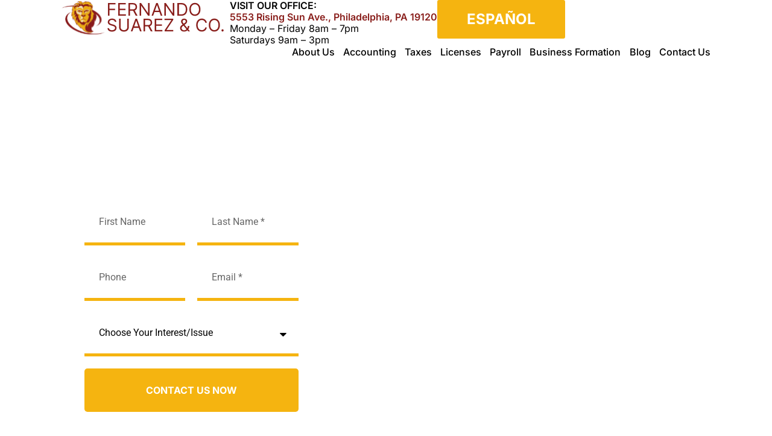

--- FILE ---
content_type: text/html; charset=UTF-8
request_url: https://www.suarezoffice.com/
body_size: 26035
content:
<!DOCTYPE html>
<html lang="en-US" prefix="og: https://ogp.me/ns#">
<head>
	<meta charset="UTF-8">
	
            <script data-no-defer="1" data-ezscrex="false" data-cfasync="false" data-pagespeed-no-defer data-cookieconsent="ignore">
                var ctPublicFunctions = {"_ajax_nonce":"8a152b78dc","_rest_nonce":"21446a538f","_ajax_url":"\/wp-admin\/admin-ajax.php","_rest_url":"https:\/\/www.suarezoffice.com\/wp-json\/","data__cookies_type":"none","data__ajax_type":"admin_ajax","data__bot_detector_enabled":"0","data__frontend_data_log_enabled":1,"cookiePrefix":"","wprocket_detected":false,"host_url":"www.suarezoffice.com","text__ee_click_to_select":"Click to select the whole data","text__ee_original_email":"The complete one is","text__ee_got_it":"Got it","text__ee_blocked":"Blocked","text__ee_cannot_connect":"Cannot connect","text__ee_cannot_decode":"Can not decode email. Unknown reason","text__ee_email_decoder":"CleanTalk email decoder","text__ee_wait_for_decoding":"The magic is on the way!","text__ee_decoding_process":"Please wait a few seconds while we decode the contact data."}
            </script>
        
            <script data-no-defer="1" data-ezscrex="false" data-cfasync="false" data-pagespeed-no-defer data-cookieconsent="ignore">
                var ctPublic = {"_ajax_nonce":"8a152b78dc","settings__forms__check_internal":"0","settings__forms__check_external":"0","settings__forms__force_protection":0,"settings__forms__search_test":"1","settings__forms__wc_add_to_cart":"0","settings__data__bot_detector_enabled":"0","settings__sfw__anti_crawler":0,"blog_home":"https:\/\/www.suarezoffice.com\/","pixel__setting":"3","pixel__enabled":true,"pixel__url":"https:\/\/moderate2-v4.cleantalk.org\/pixel\/ec9d99746b272abc0d888a59cc479350.gif","data__email_check_before_post":"1","data__email_check_exist_post":0,"data__cookies_type":"none","data__key_is_ok":true,"data__visible_fields_required":true,"wl_brandname":"Anti-Spam by CleanTalk","wl_brandname_short":"CleanTalk","ct_checkjs_key":"144439c890ebd476413bc86b777ace4b5f3ec13f25013519c76e504e333d3e7a","emailEncoderPassKey":"6d6db49414a5ba88952edd1d538923a9","bot_detector_forms_excluded":"W10=","advancedCacheExists":true,"varnishCacheExists":false,"wc_ajax_add_to_cart":false}
            </script>
        <meta name="viewport" content="width=device-width, initial-scale=1">
<!-- Search Engine Optimization by Rank Math PRO - https://rankmath.com/ -->
<title>Fernando Suarez Business Advisors | Save Time &amp; Money</title>
<meta name="description" content="Fernando Suarez Business Advisors provide Professional Bookkeeping/Accounting, Business Licensure, Payroll and more Services to clients across Philadelphia, PA."/>
<meta name="robots" content="follow, index, max-snippet:-1, max-video-preview:-1, max-image-preview:large"/>
<link rel="canonical" href="https://www.suarezoffice.com/" />
<meta property="og:locale" content="en_US" />
<meta property="og:type" content="website" />
<meta property="og:title" content="Fernando Suarez Business Advisors | Save Time &amp; Money" />
<meta property="og:description" content="Fernando Suarez Business Advisors provide Professional Bookkeeping/Accounting, Business Licensure, Payroll and more Services to clients across Philadelphia, PA." />
<meta property="og:url" content="https://www.suarezoffice.com/" />
<meta property="og:site_name" content="Fernando Suarez Business Advisors" />
<meta property="og:updated_time" content="2025-07-08T16:43:27-04:00" />
<meta name="twitter:card" content="summary_large_image" />
<meta name="twitter:title" content="Fernando Suarez Business Advisors | Save Time &amp; Money" />
<meta name="twitter:description" content="Fernando Suarez Business Advisors provide Professional Bookkeeping/Accounting, Business Licensure, Payroll and more Services to clients across Philadelphia, PA." />
<meta name="twitter:label1" content="Written by" />
<meta name="twitter:data1" content="roger" />
<meta name="twitter:label2" content="Time to read" />
<meta name="twitter:data2" content="2 minutes" />
<script type="application/ld+json" class="rank-math-schema-pro">{"@context":"https://schema.org","@graph":[{"@type":"Place","@id":"https://www.suarezoffice.com/#place","geo":{"@type":"GeoCoordinates","latitude":"40.0342079","longitude":"-75.1149263"},"hasMap":"https://www.google.com/maps/search/?api=1&amp;query=40.0342079,-75.1149263","address":{"@type":"PostalAddress","streetAddress":"5553 Rising Sun Avenue","addressLocality":"Philadelphia","addressRegion":"Pennsylvania","postalCode":"19120","addressCountry":"United States"}},{"@type":"Organization","@id":"https://www.suarezoffice.com/#organization","name":"Fernando Suarez Business Advisors","url":"https://www.suarezoffice.com","sameAs":["https://www.facebook.com/FSTAX/","https://www.instagram.com/fasbusinessadvisors/","https://m.youtube.com/@fernandosuarezbusinessadvi5718","https://www.linkedin.com/in/fernando-suarez-business-advisors-59a13b10a"],"email":"laura@suarezoffice.com","address":{"@type":"PostalAddress","streetAddress":"5553 Rising Sun Avenue","addressLocality":"Philadelphia","addressRegion":"Pennsylvania","postalCode":"19120","addressCountry":"United States"},"logo":{"@type":"ImageObject","@id":"https://www.suarezoffice.com/#logo","url":"https://www.suarezoffice.com/wp-content/uploads/2024/05/logo.svg","contentUrl":"https://www.suarezoffice.com/wp-content/uploads/2024/05/logo.svg","caption":"Fernando Suarez Business Advisors","inLanguage":"en-US","width":"568","height":"120"},"contactPoint":[{"@type":"ContactPoint","telephone":"+1-215-457-2100","contactType":"customer support"}],"location":{"@id":"https://www.suarezoffice.com/#place"}},{"@type":"WebSite","@id":"https://www.suarezoffice.com/#website","url":"https://www.suarezoffice.com","name":"Fernando Suarez Business Advisors","publisher":{"@id":"https://www.suarezoffice.com/#organization"},"inLanguage":"en-US","potentialAction":{"@type":"SearchAction","target":"https://www.suarezoffice.com/?s={search_term_string}","query-input":"required name=search_term_string"}},{"@type":"ImageObject","@id":"https://www.suarezoffice.com/wp-content/uploads/2024/05/hero-mobile.jpg","url":"https://www.suarezoffice.com/wp-content/uploads/2024/05/hero-mobile.jpg","width":"200","height":"200","inLanguage":"en-US"},{"@type":"WebPage","@id":"https://www.suarezoffice.com/#webpage","url":"https://www.suarezoffice.com/","name":"Fernando Suarez Business Advisors | Save Time &amp; Money","datePublished":"2018-12-12T17:05:21-05:00","dateModified":"2025-07-08T16:43:27-04:00","about":{"@id":"https://www.suarezoffice.com/#organization"},"isPartOf":{"@id":"https://www.suarezoffice.com/#website"},"primaryImageOfPage":{"@id":"https://www.suarezoffice.com/wp-content/uploads/2024/05/hero-mobile.jpg"},"inLanguage":"en-US"}]}</script>
<!-- /Rank Math WordPress SEO plugin -->

<link href='https://fonts.gstatic.com' crossorigin rel='preconnect' />
<link href='https://fonts.googleapis.com' crossorigin rel='preconnect' />
<link rel="alternate" type="application/rss+xml" title="Fernando Suarez Business Advisors &raquo; Feed" href="https://www.suarezoffice.com/feed/" />
<link rel="alternate" type="application/rss+xml" title="Fernando Suarez Business Advisors &raquo; Comments Feed" href="https://www.suarezoffice.com/comments/feed/" />
<link rel="alternate" title="oEmbed (JSON)" type="application/json+oembed" href="https://www.suarezoffice.com/wp-json/oembed/1.0/embed?url=https%3A%2F%2Fwww.suarezoffice.com%2F" />
<link rel="alternate" title="oEmbed (XML)" type="text/xml+oembed" href="https://www.suarezoffice.com/wp-json/oembed/1.0/embed?url=https%3A%2F%2Fwww.suarezoffice.com%2F&#038;format=xml" />
<style id='wp-img-auto-sizes-contain-inline-css'>
img:is([sizes=auto i],[sizes^="auto," i]){contain-intrinsic-size:3000px 1500px}
/*# sourceURL=wp-img-auto-sizes-contain-inline-css */
</style>
<link rel='stylesheet' id='generate-fonts-css' href='//fonts.googleapis.com/css?family=Lato:100,100italic,300,300italic,regular,italic,700,700italic,900,900italic' media='all' />
<style id='wp-emoji-styles-inline-css'>

	img.wp-smiley, img.emoji {
		display: inline !important;
		border: none !important;
		box-shadow: none !important;
		height: 1em !important;
		width: 1em !important;
		margin: 0 0.07em !important;
		vertical-align: -0.1em !important;
		background: none !important;
		padding: 0 !important;
	}
/*# sourceURL=wp-emoji-styles-inline-css */
</style>
<style id='classic-theme-styles-inline-css'>
/*! This file is auto-generated */
.wp-block-button__link{color:#fff;background-color:#32373c;border-radius:9999px;box-shadow:none;text-decoration:none;padding:calc(.667em + 2px) calc(1.333em + 2px);font-size:1.125em}.wp-block-file__button{background:#32373c;color:#fff;text-decoration:none}
/*# sourceURL=/wp-includes/css/classic-themes.min.css */
</style>
<link rel='stylesheet' id='jet-engine-frontend-css' href='https://www.suarezoffice.com/wp-content/plugins/jet-engine/assets/css/frontend.css?ver=3.8.2.1' media='all' />
<style id='global-styles-inline-css'>
:root{--wp--preset--aspect-ratio--square: 1;--wp--preset--aspect-ratio--4-3: 4/3;--wp--preset--aspect-ratio--3-4: 3/4;--wp--preset--aspect-ratio--3-2: 3/2;--wp--preset--aspect-ratio--2-3: 2/3;--wp--preset--aspect-ratio--16-9: 16/9;--wp--preset--aspect-ratio--9-16: 9/16;--wp--preset--color--black: #000000;--wp--preset--color--cyan-bluish-gray: #abb8c3;--wp--preset--color--white: #ffffff;--wp--preset--color--pale-pink: #f78da7;--wp--preset--color--vivid-red: #cf2e2e;--wp--preset--color--luminous-vivid-orange: #ff6900;--wp--preset--color--luminous-vivid-amber: #fcb900;--wp--preset--color--light-green-cyan: #7bdcb5;--wp--preset--color--vivid-green-cyan: #00d084;--wp--preset--color--pale-cyan-blue: #8ed1fc;--wp--preset--color--vivid-cyan-blue: #0693e3;--wp--preset--color--vivid-purple: #9b51e0;--wp--preset--color--contrast: var(--contrast);--wp--preset--color--contrast-2: var(--contrast-2);--wp--preset--color--contrast-3: var(--contrast-3);--wp--preset--color--base: var(--base);--wp--preset--color--base-2: var(--base-2);--wp--preset--color--base-3: var(--base-3);--wp--preset--color--accent: var(--accent);--wp--preset--gradient--vivid-cyan-blue-to-vivid-purple: linear-gradient(135deg,rgb(6,147,227) 0%,rgb(155,81,224) 100%);--wp--preset--gradient--light-green-cyan-to-vivid-green-cyan: linear-gradient(135deg,rgb(122,220,180) 0%,rgb(0,208,130) 100%);--wp--preset--gradient--luminous-vivid-amber-to-luminous-vivid-orange: linear-gradient(135deg,rgb(252,185,0) 0%,rgb(255,105,0) 100%);--wp--preset--gradient--luminous-vivid-orange-to-vivid-red: linear-gradient(135deg,rgb(255,105,0) 0%,rgb(207,46,46) 100%);--wp--preset--gradient--very-light-gray-to-cyan-bluish-gray: linear-gradient(135deg,rgb(238,238,238) 0%,rgb(169,184,195) 100%);--wp--preset--gradient--cool-to-warm-spectrum: linear-gradient(135deg,rgb(74,234,220) 0%,rgb(151,120,209) 20%,rgb(207,42,186) 40%,rgb(238,44,130) 60%,rgb(251,105,98) 80%,rgb(254,248,76) 100%);--wp--preset--gradient--blush-light-purple: linear-gradient(135deg,rgb(255,206,236) 0%,rgb(152,150,240) 100%);--wp--preset--gradient--blush-bordeaux: linear-gradient(135deg,rgb(254,205,165) 0%,rgb(254,45,45) 50%,rgb(107,0,62) 100%);--wp--preset--gradient--luminous-dusk: linear-gradient(135deg,rgb(255,203,112) 0%,rgb(199,81,192) 50%,rgb(65,88,208) 100%);--wp--preset--gradient--pale-ocean: linear-gradient(135deg,rgb(255,245,203) 0%,rgb(182,227,212) 50%,rgb(51,167,181) 100%);--wp--preset--gradient--electric-grass: linear-gradient(135deg,rgb(202,248,128) 0%,rgb(113,206,126) 100%);--wp--preset--gradient--midnight: linear-gradient(135deg,rgb(2,3,129) 0%,rgb(40,116,252) 100%);--wp--preset--font-size--small: 13px;--wp--preset--font-size--medium: 20px;--wp--preset--font-size--large: 36px;--wp--preset--font-size--x-large: 42px;--wp--preset--spacing--20: 0.44rem;--wp--preset--spacing--30: 0.67rem;--wp--preset--spacing--40: 1rem;--wp--preset--spacing--50: 1.5rem;--wp--preset--spacing--60: 2.25rem;--wp--preset--spacing--70: 3.38rem;--wp--preset--spacing--80: 5.06rem;--wp--preset--shadow--natural: 6px 6px 9px rgba(0, 0, 0, 0.2);--wp--preset--shadow--deep: 12px 12px 50px rgba(0, 0, 0, 0.4);--wp--preset--shadow--sharp: 6px 6px 0px rgba(0, 0, 0, 0.2);--wp--preset--shadow--outlined: 6px 6px 0px -3px rgb(255, 255, 255), 6px 6px rgb(0, 0, 0);--wp--preset--shadow--crisp: 6px 6px 0px rgb(0, 0, 0);}:where(.is-layout-flex){gap: 0.5em;}:where(.is-layout-grid){gap: 0.5em;}body .is-layout-flex{display: flex;}.is-layout-flex{flex-wrap: wrap;align-items: center;}.is-layout-flex > :is(*, div){margin: 0;}body .is-layout-grid{display: grid;}.is-layout-grid > :is(*, div){margin: 0;}:where(.wp-block-columns.is-layout-flex){gap: 2em;}:where(.wp-block-columns.is-layout-grid){gap: 2em;}:where(.wp-block-post-template.is-layout-flex){gap: 1.25em;}:where(.wp-block-post-template.is-layout-grid){gap: 1.25em;}.has-black-color{color: var(--wp--preset--color--black) !important;}.has-cyan-bluish-gray-color{color: var(--wp--preset--color--cyan-bluish-gray) !important;}.has-white-color{color: var(--wp--preset--color--white) !important;}.has-pale-pink-color{color: var(--wp--preset--color--pale-pink) !important;}.has-vivid-red-color{color: var(--wp--preset--color--vivid-red) !important;}.has-luminous-vivid-orange-color{color: var(--wp--preset--color--luminous-vivid-orange) !important;}.has-luminous-vivid-amber-color{color: var(--wp--preset--color--luminous-vivid-amber) !important;}.has-light-green-cyan-color{color: var(--wp--preset--color--light-green-cyan) !important;}.has-vivid-green-cyan-color{color: var(--wp--preset--color--vivid-green-cyan) !important;}.has-pale-cyan-blue-color{color: var(--wp--preset--color--pale-cyan-blue) !important;}.has-vivid-cyan-blue-color{color: var(--wp--preset--color--vivid-cyan-blue) !important;}.has-vivid-purple-color{color: var(--wp--preset--color--vivid-purple) !important;}.has-black-background-color{background-color: var(--wp--preset--color--black) !important;}.has-cyan-bluish-gray-background-color{background-color: var(--wp--preset--color--cyan-bluish-gray) !important;}.has-white-background-color{background-color: var(--wp--preset--color--white) !important;}.has-pale-pink-background-color{background-color: var(--wp--preset--color--pale-pink) !important;}.has-vivid-red-background-color{background-color: var(--wp--preset--color--vivid-red) !important;}.has-luminous-vivid-orange-background-color{background-color: var(--wp--preset--color--luminous-vivid-orange) !important;}.has-luminous-vivid-amber-background-color{background-color: var(--wp--preset--color--luminous-vivid-amber) !important;}.has-light-green-cyan-background-color{background-color: var(--wp--preset--color--light-green-cyan) !important;}.has-vivid-green-cyan-background-color{background-color: var(--wp--preset--color--vivid-green-cyan) !important;}.has-pale-cyan-blue-background-color{background-color: var(--wp--preset--color--pale-cyan-blue) !important;}.has-vivid-cyan-blue-background-color{background-color: var(--wp--preset--color--vivid-cyan-blue) !important;}.has-vivid-purple-background-color{background-color: var(--wp--preset--color--vivid-purple) !important;}.has-black-border-color{border-color: var(--wp--preset--color--black) !important;}.has-cyan-bluish-gray-border-color{border-color: var(--wp--preset--color--cyan-bluish-gray) !important;}.has-white-border-color{border-color: var(--wp--preset--color--white) !important;}.has-pale-pink-border-color{border-color: var(--wp--preset--color--pale-pink) !important;}.has-vivid-red-border-color{border-color: var(--wp--preset--color--vivid-red) !important;}.has-luminous-vivid-orange-border-color{border-color: var(--wp--preset--color--luminous-vivid-orange) !important;}.has-luminous-vivid-amber-border-color{border-color: var(--wp--preset--color--luminous-vivid-amber) !important;}.has-light-green-cyan-border-color{border-color: var(--wp--preset--color--light-green-cyan) !important;}.has-vivid-green-cyan-border-color{border-color: var(--wp--preset--color--vivid-green-cyan) !important;}.has-pale-cyan-blue-border-color{border-color: var(--wp--preset--color--pale-cyan-blue) !important;}.has-vivid-cyan-blue-border-color{border-color: var(--wp--preset--color--vivid-cyan-blue) !important;}.has-vivid-purple-border-color{border-color: var(--wp--preset--color--vivid-purple) !important;}.has-vivid-cyan-blue-to-vivid-purple-gradient-background{background: var(--wp--preset--gradient--vivid-cyan-blue-to-vivid-purple) !important;}.has-light-green-cyan-to-vivid-green-cyan-gradient-background{background: var(--wp--preset--gradient--light-green-cyan-to-vivid-green-cyan) !important;}.has-luminous-vivid-amber-to-luminous-vivid-orange-gradient-background{background: var(--wp--preset--gradient--luminous-vivid-amber-to-luminous-vivid-orange) !important;}.has-luminous-vivid-orange-to-vivid-red-gradient-background{background: var(--wp--preset--gradient--luminous-vivid-orange-to-vivid-red) !important;}.has-very-light-gray-to-cyan-bluish-gray-gradient-background{background: var(--wp--preset--gradient--very-light-gray-to-cyan-bluish-gray) !important;}.has-cool-to-warm-spectrum-gradient-background{background: var(--wp--preset--gradient--cool-to-warm-spectrum) !important;}.has-blush-light-purple-gradient-background{background: var(--wp--preset--gradient--blush-light-purple) !important;}.has-blush-bordeaux-gradient-background{background: var(--wp--preset--gradient--blush-bordeaux) !important;}.has-luminous-dusk-gradient-background{background: var(--wp--preset--gradient--luminous-dusk) !important;}.has-pale-ocean-gradient-background{background: var(--wp--preset--gradient--pale-ocean) !important;}.has-electric-grass-gradient-background{background: var(--wp--preset--gradient--electric-grass) !important;}.has-midnight-gradient-background{background: var(--wp--preset--gradient--midnight) !important;}.has-small-font-size{font-size: var(--wp--preset--font-size--small) !important;}.has-medium-font-size{font-size: var(--wp--preset--font-size--medium) !important;}.has-large-font-size{font-size: var(--wp--preset--font-size--large) !important;}.has-x-large-font-size{font-size: var(--wp--preset--font-size--x-large) !important;}
:where(.wp-block-post-template.is-layout-flex){gap: 1.25em;}:where(.wp-block-post-template.is-layout-grid){gap: 1.25em;}
:where(.wp-block-term-template.is-layout-flex){gap: 1.25em;}:where(.wp-block-term-template.is-layout-grid){gap: 1.25em;}
:where(.wp-block-columns.is-layout-flex){gap: 2em;}:where(.wp-block-columns.is-layout-grid){gap: 2em;}
:root :where(.wp-block-pullquote){font-size: 1.5em;line-height: 1.6;}
/*# sourceURL=global-styles-inline-css */
</style>
<link rel='stylesheet' id='cleantalk-public-css-css' href='https://www.suarezoffice.com/wp-content/plugins/cleantalk-spam-protect/css/cleantalk-public.min.css?ver=6.70.1_1767959631' media='all' />
<link rel='stylesheet' id='cleantalk-email-decoder-css-css' href='https://www.suarezoffice.com/wp-content/plugins/cleantalk-spam-protect/css/cleantalk-email-decoder.min.css?ver=6.70.1_1767959631' media='all' />
<link rel='stylesheet' id='generate-style-grid-css' href='https://www.suarezoffice.com/wp-content/themes/generatepress/assets/css/unsemantic-grid.min.css?ver=3.6.1' media='all' />
<link rel='stylesheet' id='generate-style-css' href='https://www.suarezoffice.com/wp-content/themes/generatepress/assets/css/style.min.css?ver=3.6.1' media='all' />
<style id='generate-style-inline-css'>
body{background-color:#ffffff;color:#3a3a3a;}a{color:#cc1e24;}a:visited{color:#8e44ad;}a:hover, a:focus, a:active{color:#1e72bd;}body .grid-container{max-width:1100px;}.wp-block-group__inner-container{max-width:1100px;margin-left:auto;margin-right:auto;}:root{--contrast:#222222;--contrast-2:#575760;--contrast-3:#b2b2be;--base:#f0f0f0;--base-2:#f7f8f9;--base-3:#ffffff;--accent:#1e73be;}:root .has-contrast-color{color:var(--contrast);}:root .has-contrast-background-color{background-color:var(--contrast);}:root .has-contrast-2-color{color:var(--contrast-2);}:root .has-contrast-2-background-color{background-color:var(--contrast-2);}:root .has-contrast-3-color{color:var(--contrast-3);}:root .has-contrast-3-background-color{background-color:var(--contrast-3);}:root .has-base-color{color:var(--base);}:root .has-base-background-color{background-color:var(--base);}:root .has-base-2-color{color:var(--base-2);}:root .has-base-2-background-color{background-color:var(--base-2);}:root .has-base-3-color{color:var(--base-3);}:root .has-base-3-background-color{background-color:var(--base-3);}:root .has-accent-color{color:var(--accent);}:root .has-accent-background-color{background-color:var(--accent);}body, button, input, select, textarea{font-family:"Lato", sans-serif;}body{line-height:1.5;}.entry-content > [class*="wp-block-"]:not(:last-child):not(.wp-block-heading){margin-bottom:1.5em;}.main-title{font-size:45px;}.main-navigation .main-nav ul ul li a{font-size:14px;}.sidebar .widget, .footer-widgets .widget{font-size:17px;}h1{font-family:"Lato", sans-serif;font-weight:300;font-size:40px;}h2{font-family:"Lato", sans-serif;font-weight:300;font-size:30px;}h3{font-family:"Lato", sans-serif;font-size:20px;}h4{font-size:inherit;}h5{font-size:inherit;}@media (max-width:768px){.main-title{font-size:30px;}h1{font-size:30px;}h2{font-size:25px;}}.top-bar{background-color:#636363;color:#ffffff;}.top-bar a{color:#ffffff;}.top-bar a:hover{color:#303030;}.site-header{background-color:#ffffff;color:#3a3a3a;}.site-header a{color:#3a3a3a;}.main-title a,.main-title a:hover{color:#222222;}.site-description{color:#757575;}.main-navigation,.main-navigation ul ul{background-color:#222222;}.main-navigation .main-nav ul li a, .main-navigation .menu-toggle, .main-navigation .menu-bar-items{color:#ffffff;}.main-navigation .main-nav ul li:not([class*="current-menu-"]):hover > a, .main-navigation .main-nav ul li:not([class*="current-menu-"]):focus > a, .main-navigation .main-nav ul li.sfHover:not([class*="current-menu-"]) > a, .main-navigation .menu-bar-item:hover > a, .main-navigation .menu-bar-item.sfHover > a{color:#ffffff;background-color:#3f3f3f;}button.menu-toggle:hover,button.menu-toggle:focus,.main-navigation .mobile-bar-items a,.main-navigation .mobile-bar-items a:hover,.main-navigation .mobile-bar-items a:focus{color:#ffffff;}.main-navigation .main-nav ul li[class*="current-menu-"] > a{color:#ffffff;background-color:#3f3f3f;}.navigation-search input[type="search"],.navigation-search input[type="search"]:active, .navigation-search input[type="search"]:focus, .main-navigation .main-nav ul li.search-item.active > a, .main-navigation .menu-bar-items .search-item.active > a{color:#ffffff;background-color:#3f3f3f;}.main-navigation ul ul{background-color:#3f3f3f;}.main-navigation .main-nav ul ul li a{color:#ffffff;}.main-navigation .main-nav ul ul li:not([class*="current-menu-"]):hover > a,.main-navigation .main-nav ul ul li:not([class*="current-menu-"]):focus > a, .main-navigation .main-nav ul ul li.sfHover:not([class*="current-menu-"]) > a{color:#ffffff;background-color:#4f4f4f;}.main-navigation .main-nav ul ul li[class*="current-menu-"] > a{color:#ffffff;background-color:#4f4f4f;}.separate-containers .inside-article, .separate-containers .comments-area, .separate-containers .page-header, .one-container .container, .separate-containers .paging-navigation, .inside-page-header{background-color:#ffffff;}.entry-meta{color:#595959;}.entry-meta a{color:#595959;}.entry-meta a:hover{color:#1e73be;}.sidebar .widget{background-color:#ffffff;}.sidebar .widget .widget-title{color:#000000;}.footer-widgets{background-color:#ffffff;}.footer-widgets .widget-title{color:#000000;}.site-info{color:#ffffff;background-color:#222222;}.site-info a{color:#ffffff;}.site-info a:hover{color:#606060;}.footer-bar .widget_nav_menu .current-menu-item a{color:#606060;}input[type="text"],input[type="email"],input[type="url"],input[type="password"],input[type="search"],input[type="tel"],input[type="number"],textarea,select{color:#666666;background-color:#fafafa;border-color:#cccccc;}input[type="text"]:focus,input[type="email"]:focus,input[type="url"]:focus,input[type="password"]:focus,input[type="search"]:focus,input[type="tel"]:focus,input[type="number"]:focus,textarea:focus,select:focus{color:#666666;background-color:#ffffff;border-color:#bfbfbf;}button,html input[type="button"],input[type="reset"],input[type="submit"],a.button,a.wp-block-button__link:not(.has-background){color:#ffffff;background-color:#666666;}button:hover,html input[type="button"]:hover,input[type="reset"]:hover,input[type="submit"]:hover,a.button:hover,button:focus,html input[type="button"]:focus,input[type="reset"]:focus,input[type="submit"]:focus,a.button:focus,a.wp-block-button__link:not(.has-background):active,a.wp-block-button__link:not(.has-background):focus,a.wp-block-button__link:not(.has-background):hover{color:#ffffff;background-color:#3f3f3f;}a.generate-back-to-top{background-color:rgba( 0,0,0,0.4 );color:#ffffff;}a.generate-back-to-top:hover,a.generate-back-to-top:focus{background-color:rgba( 0,0,0,0.6 );color:#ffffff;}:root{--gp-search-modal-bg-color:var(--base-3);--gp-search-modal-text-color:var(--contrast);--gp-search-modal-overlay-bg-color:rgba(0,0,0,0.2);}@media (max-width:768px){.main-navigation .menu-bar-item:hover > a, .main-navigation .menu-bar-item.sfHover > a{background:none;color:#ffffff;}}.inside-top-bar{padding:10px;}.inside-header{padding:40px;}.site-main .wp-block-group__inner-container{padding:40px;}.entry-content .alignwide, body:not(.no-sidebar) .entry-content .alignfull{margin-left:-40px;width:calc(100% + 80px);max-width:calc(100% + 80px);}.rtl .menu-item-has-children .dropdown-menu-toggle{padding-left:20px;}.rtl .main-navigation .main-nav ul li.menu-item-has-children > a{padding-right:20px;}.site-info{padding:20px;}@media (max-width:768px){.separate-containers .inside-article, .separate-containers .comments-area, .separate-containers .page-header, .separate-containers .paging-navigation, .one-container .site-content, .inside-page-header{padding:30px;}.site-main .wp-block-group__inner-container{padding:30px;}.site-info{padding-right:10px;padding-left:10px;}.entry-content .alignwide, body:not(.no-sidebar) .entry-content .alignfull{margin-left:-30px;width:calc(100% + 60px);max-width:calc(100% + 60px);}}.one-container .sidebar .widget{padding:0px;}/* End cached CSS */@media (max-width:768px){.main-navigation .menu-toggle,.main-navigation .mobile-bar-items,.sidebar-nav-mobile:not(#sticky-placeholder){display:block;}.main-navigation ul,.gen-sidebar-nav{display:none;}[class*="nav-float-"] .site-header .inside-header > *{float:none;clear:both;}}
/*# sourceURL=generate-style-inline-css */
</style>
<link rel='stylesheet' id='generate-mobile-style-css' href='https://www.suarezoffice.com/wp-content/themes/generatepress/assets/css/mobile.min.css?ver=3.6.1' media='all' />
<link rel='stylesheet' id='generate-font-icons-css' href='https://www.suarezoffice.com/wp-content/themes/generatepress/assets/css/components/font-icons.min.css?ver=3.6.1' media='all' />
<link rel='stylesheet' id='elementor-frontend-css' href='https://www.suarezoffice.com/wp-content/uploads/elementor/css/custom-frontend.min.css?ver=1769721123' media='all' />
<link rel='stylesheet' id='widget-image-css' href='https://www.suarezoffice.com/wp-content/plugins/elementor/assets/css/widget-image.min.css?ver=3.34.1' media='all' />
<link rel='stylesheet' id='widget-heading-css' href='https://www.suarezoffice.com/wp-content/plugins/elementor/assets/css/widget-heading.min.css?ver=3.34.1' media='all' />
<link rel='stylesheet' id='e-popup-css' href='https://www.suarezoffice.com/wp-content/plugins/elementor-pro/assets/css/conditionals/popup.min.css?ver=3.34.0' media='all' />
<link rel='stylesheet' id='widget-nav-menu-css' href='https://www.suarezoffice.com/wp-content/uploads/elementor/css/custom-pro-widget-nav-menu.min.css?ver=1769721124' media='all' />
<link rel='stylesheet' id='e-sticky-css' href='https://www.suarezoffice.com/wp-content/plugins/elementor-pro/assets/css/modules/sticky.min.css?ver=3.34.0' media='all' />
<link rel='stylesheet' id='elementor-icons-css' href='https://www.suarezoffice.com/wp-content/plugins/elementor/assets/lib/eicons/css/elementor-icons.min.css?ver=5.45.0' media='all' />
<link rel='stylesheet' id='elementor-post-39-css' href='https://www.suarezoffice.com/wp-content/uploads/elementor/css/post-39.css?ver=1769721124' media='all' />
<link rel='stylesheet' id='jet-tabs-frontend-css' href='https://www.suarezoffice.com/wp-content/plugins/jet-tabs/assets/css/jet-tabs-frontend.css?ver=2.2.13' media='all' />
<link rel='stylesheet' id='swiper-css' href='https://www.suarezoffice.com/wp-content/plugins/elementor/assets/lib/swiper/v8/css/swiper.min.css?ver=8.4.5' media='all' />
<link rel='stylesheet' id='font-awesome-5-all-css' href='https://www.suarezoffice.com/wp-content/plugins/elementor/assets/lib/font-awesome/css/all.min.css?ver=3.34.1' media='all' />
<link rel='stylesheet' id='font-awesome-4-shim-css' href='https://www.suarezoffice.com/wp-content/plugins/elementor/assets/lib/font-awesome/css/v4-shims.min.css?ver=3.34.1' media='all' />
<link rel='stylesheet' id='widget-spacer-css' href='https://www.suarezoffice.com/wp-content/plugins/elementor/assets/css/widget-spacer.min.css?ver=3.34.1' media='all' />
<link rel='stylesheet' id='widget-form-css' href='https://www.suarezoffice.com/wp-content/plugins/elementor-pro/assets/css/widget-form.min.css?ver=3.34.0' media='all' />
<link rel='stylesheet' id='e-swiper-css' href='https://www.suarezoffice.com/wp-content/plugins/elementor/assets/css/conditionals/e-swiper.min.css?ver=3.34.1' media='all' />
<link rel='stylesheet' id='widget-testimonial-carousel-css' href='https://www.suarezoffice.com/wp-content/uploads/elementor/css/custom-pro-widget-testimonial-carousel.min.css?ver=3.34.0' media='all' />
<link rel='stylesheet' id='widget-carousel-module-base-css' href='https://www.suarezoffice.com/wp-content/plugins/elementor-pro/assets/css/widget-carousel-module-base.min.css?ver=3.34.0' media='all' />
<link rel='stylesheet' id='widget-icon-box-css' href='https://www.suarezoffice.com/wp-content/uploads/elementor/css/custom-widget-icon-box.min.css?ver=1769721123' media='all' />
<link rel='stylesheet' id='elementor-post-7-css' href='https://www.suarezoffice.com/wp-content/uploads/elementor/css/post-7.css?ver=1769721124' media='all' />
<link rel='stylesheet' id='elementor-post-1883-css' href='https://www.suarezoffice.com/wp-content/uploads/elementor/css/post-1883.css?ver=1769721125' media='all' />
<link rel='stylesheet' id='elementor-post-91-css' href='https://www.suarezoffice.com/wp-content/uploads/elementor/css/post-91.css?ver=1769721125' media='all' />
<link rel='stylesheet' id='elementor-post-130-css' href='https://www.suarezoffice.com/wp-content/uploads/elementor/css/post-130.css?ver=1769721125' media='all' />
<link rel='stylesheet' id='ecs-styles-css' href='https://www.suarezoffice.com/wp-content/plugins/ele-custom-skin/assets/css/ecs-style.css?ver=3.1.9' media='all' />
<link rel='stylesheet' id='call-now-button-modern-style-css' href='https://www.suarezoffice.com/wp-content/plugins/call-now-button/resources/style/modern.css?ver=1.5.5' media='all' />
<link rel='stylesheet' id='elementor-gf-local-inter-css' href='https://www.suarezoffice.com/wp-content/uploads/elementor/google-fonts/css/inter.css?ver=1744032790' media='all' />
<link rel='stylesheet' id='elementor-gf-local-roboto-css' href='https://www.suarezoffice.com/wp-content/uploads/elementor/google-fonts/css/roboto.css?ver=1744032802' media='all' />
<link rel='stylesheet' id='elementor-icons-shared-0-css' href='https://www.suarezoffice.com/wp-content/plugins/elementor/assets/lib/font-awesome/css/fontawesome.min.css?ver=5.15.3' media='all' />
<link rel='stylesheet' id='elementor-icons-fa-solid-css' href='https://www.suarezoffice.com/wp-content/plugins/elementor/assets/lib/font-awesome/css/solid.min.css?ver=5.15.3' media='all' />
<script src="https://www.suarezoffice.com/wp-content/plugins/cleantalk-spam-protect/js/apbct-public-bundle_gathering.min.js?ver=6.70.1_1767959631" id="apbct-public-bundle_gathering.min-js-js"></script>
<script src="https://www.suarezoffice.com/wp-includes/js/jquery/jquery.min.js?ver=3.7.1" id="jquery-core-js"></script>
<script src="https://www.suarezoffice.com/wp-includes/js/jquery/jquery-migrate.min.js?ver=3.4.1" id="jquery-migrate-js"></script>
<script src="https://www.suarezoffice.com/wp-content/plugins/elementor/assets/lib/font-awesome/js/v4-shims.min.js?ver=3.34.1" id="font-awesome-4-shim-js"></script>
<script id="ecs_ajax_load-js-extra">
var ecs_ajax_params = {"ajaxurl":"https://www.suarezoffice.com/wp-admin/admin-ajax.php","posts":"{\"error\":\"\",\"m\":\"\",\"p\":\"7\",\"post_parent\":\"\",\"subpost\":\"\",\"subpost_id\":\"\",\"attachment\":\"\",\"attachment_id\":0,\"name\":\"\",\"pagename\":\"\",\"page_id\":\"7\",\"second\":\"\",\"minute\":\"\",\"hour\":\"\",\"day\":0,\"monthnum\":0,\"year\":0,\"w\":0,\"category_name\":\"\",\"tag\":\"\",\"cat\":\"\",\"tag_id\":\"\",\"author\":\"\",\"author_name\":\"\",\"feed\":\"\",\"tb\":\"\",\"paged\":0,\"meta_key\":\"\",\"meta_value\":\"\",\"preview\":\"\",\"s\":\"\",\"sentence\":\"\",\"title\":\"\",\"fields\":\"all\",\"menu_order\":\"\",\"embed\":\"\",\"category__in\":[],\"category__not_in\":[],\"category__and\":[],\"post__in\":[],\"post__not_in\":[],\"post_name__in\":[],\"tag__in\":[],\"tag__not_in\":[],\"tag__and\":[],\"tag_slug__in\":[],\"tag_slug__and\":[],\"post_parent__in\":[],\"post_parent__not_in\":[],\"author__in\":[],\"author__not_in\":[],\"search_columns\":[],\"ignore_sticky_posts\":false,\"suppress_filters\":false,\"cache_results\":true,\"update_post_term_cache\":true,\"update_menu_item_cache\":false,\"lazy_load_term_meta\":true,\"update_post_meta_cache\":true,\"post_type\":\"\",\"posts_per_page\":10,\"nopaging\":false,\"comments_per_page\":\"50\",\"no_found_rows\":false,\"order\":\"DESC\"}"};
//# sourceURL=ecs_ajax_load-js-extra
</script>
<script src="https://www.suarezoffice.com/wp-content/plugins/ele-custom-skin/assets/js/ecs_ajax_pagination.js?ver=3.1.9" id="ecs_ajax_load-js"></script>
<script src="https://www.suarezoffice.com/wp-content/plugins/ele-custom-skin/assets/js/ecs.js?ver=3.1.9" id="ecs-script-js"></script>
<link rel="https://api.w.org/" href="https://www.suarezoffice.com/wp-json/" /><link rel="alternate" title="JSON" type="application/json" href="https://www.suarezoffice.com/wp-json/wp/v2/pages/7" /><link rel="EditURI" type="application/rsd+xml" title="RSD" href="https://www.suarezoffice.com/xmlrpc.php?rsd" />
<meta name="ti-site-data" content="eyJyIjoiMTowITc6MCEzMDowIiwibyI6Imh0dHBzOlwvXC93d3cuc3VhcmV6b2ZmaWNlLmNvbVwvd3AtYWRtaW5cL2FkbWluLWFqYXgucGhwP2FjdGlvbj10aV9vbmxpbmVfdXNlcnNfZ29vZ2xlJmFtcDtwPSUyRiZhbXA7X3dwbm9uY2U9MjhmMjlmODMxMiJ9" /><meta name="generator" content="Elementor 3.34.1; features: additional_custom_breakpoints; settings: css_print_method-external, google_font-enabled, font_display-auto">
<!-- Global site tag (gtag.js) - Google Analytics -->
<script async src="https://www.googletagmanager.com/gtag/js?id=UA-135686145-1"></script>
<script>
  window.dataLayer = window.dataLayer || [];
  function gtag(){dataLayer.push(arguments);}
  gtag('js', new Date());

  gtag('config', 'UA-135686145-1');
</script>

<!-- Global site tag (gtag.js) - Google Analytics -->
<script async src="https://www.googletagmanager.com/gtag/js?id=G-Y18LFH0RK7"></script>
<script>
  window.dataLayer = window.dataLayer || [];
  function gtag(){dataLayer.push(arguments);}
  gtag('js', new Date());

  gtag('config', 'G-Y18LFH0RK7');
</script> 

<script

  src="https://beta.leadconnectorhq.com/loader.js"  
  data-resources-url="https://beta.leadconnectorhq.com/chat-widget/loader.js"
 data-widget-id="692754e11964fd1e3bcf51d8"   >
 </script>

<meta name="google-site-verification" content="016wXKN9AyWYtipQI3NjgpqBP2kDLJEwbgMGOHuRHcw" />
			<style>
				.e-con.e-parent:nth-of-type(n+4):not(.e-lazyloaded):not(.e-no-lazyload),
				.e-con.e-parent:nth-of-type(n+4):not(.e-lazyloaded):not(.e-no-lazyload) * {
					background-image: none !important;
				}
				@media screen and (max-height: 1024px) {
					.e-con.e-parent:nth-of-type(n+3):not(.e-lazyloaded):not(.e-no-lazyload),
					.e-con.e-parent:nth-of-type(n+3):not(.e-lazyloaded):not(.e-no-lazyload) * {
						background-image: none !important;
					}
				}
				@media screen and (max-height: 640px) {
					.e-con.e-parent:nth-of-type(n+2):not(.e-lazyloaded):not(.e-no-lazyload),
					.e-con.e-parent:nth-of-type(n+2):not(.e-lazyloaded):not(.e-no-lazyload) * {
						background-image: none !important;
					}
				}
			</style>
			<link rel="icon" href="https://www.suarezoffice.com/wp-content/uploads/2024/05/cropped-fs-logo-lion-32x32.png" sizes="32x32" />
<link rel="icon" href="https://www.suarezoffice.com/wp-content/uploads/2024/05/cropped-fs-logo-lion-192x192.png" sizes="192x192" />
<link rel="apple-touch-icon" href="https://www.suarezoffice.com/wp-content/uploads/2024/05/cropped-fs-logo-lion-180x180.png" />
<meta name="msapplication-TileImage" content="https://www.suarezoffice.com/wp-content/uploads/2024/05/cropped-fs-logo-lion-270x270.png" />
<noscript><style id="rocket-lazyload-nojs-css">.rll-youtube-player, [data-lazy-src]{display:none !important;}</style></noscript></head>

<body data-rsssl=1 class="home wp-singular page-template page-template-elementor_header_footer page page-id-7 wp-embed-responsive wp-theme-generatepress right-sidebar nav-below-header separate-containers fluid-header active-footer-widgets-3 nav-aligned-left header-aligned-left dropdown-hover elementor-default elementor-template-full-width elementor-kit-39 elementor-page elementor-page-7 full-width-content" itemtype="https://schema.org/WebPage" itemscope>
	<a class="screen-reader-text skip-link" href="#content" title="Skip to content">Skip to content</a>		<header data-elementor-type="header" data-elementor-id="91" class="elementor elementor-91 elementor-location-header" data-elementor-post-type="elementor_library">
			<div class="elementor-element elementor-element-9f31f67 elementor-hidden-widescreen elementor-hidden-desktop e-flex e-con-boxed e-con e-parent" data-id="9f31f67" data-element_type="container" data-settings="{&quot;background_background&quot;:&quot;classic&quot;,&quot;jet_parallax_layout_list&quot;:[]}">
					<div class="e-con-inner">
				<div class="elementor-element elementor-element-c0892c9 elementor-widget elementor-widget-heading" data-id="c0892c9" data-element_type="widget" data-widget_type="heading.default">
				<div class="elementor-widget-container">
					<p class="elementor-heading-title elementor-size-default"><strong>5553 Rising Sun Ave.,
Philadelphia<br></strong>
Mon - Fri 8am - 4pm</p>				</div>
				</div>
					</div>
				</div>
		<div class="elementor-element elementor-element-2f74fba e-con-full e-flex e-con e-parent" data-id="2f74fba" data-element_type="container" data-settings="{&quot;background_background&quot;:&quot;classic&quot;,&quot;sticky&quot;:&quot;top&quot;,&quot;jet_parallax_layout_list&quot;:[],&quot;sticky_on&quot;:[&quot;widescreen&quot;,&quot;desktop&quot;,&quot;tablet&quot;,&quot;mobile&quot;],&quot;sticky_offset&quot;:0,&quot;sticky_effects_offset&quot;:0,&quot;sticky_anchor_link_offset&quot;:0}">
		<div class="elementor-element elementor-element-b7fc313 e-con-full e-flex e-con e-child" data-id="b7fc313" data-element_type="container" data-settings="{&quot;jet_parallax_layout_list&quot;:[]}">
		<div class="elementor-element elementor-element-e051577 e-con-full e-flex e-con e-child" data-id="e051577" data-element_type="container" data-settings="{&quot;jet_parallax_layout_list&quot;:[]}">
				<div class="elementor-element elementor-element-8b431c8 elementor-widget__width-auto elementor-widget-mobile__width-inherit elementor-widget elementor-widget-image" data-id="8b431c8" data-element_type="widget" data-widget_type="image.default">
				<div class="elementor-widget-container">
																<a href="https://www.suarezoffice.com">
							<img fetchpriority="high" width="568" height="120" src="https://www.suarezoffice.com/wp-content/uploads/2024/05/logo.svg" class="attachment-full size-full wp-image-94" alt="Fernando Suarez Business Advisors | Professional Bookkeeping/Accounting" />								</a>
															</div>
				</div>
				</div>
		<div class="elementor-element elementor-element-82a084e e-con-full e-flex e-con e-child" data-id="82a084e" data-element_type="container" data-settings="{&quot;jet_parallax_layout_list&quot;:[]}">
		<div class="elementor-element elementor-element-efaf5b3 e-con-full elementor-hidden-mobile elementor-hidden-tablet e-flex e-con e-child" data-id="efaf5b3" data-element_type="container" data-settings="{&quot;jet_parallax_layout_list&quot;:[]}">
				<div class="elementor-element elementor-element-59b1cf0 elementor-widget elementor-widget-text-editor" data-id="59b1cf0" data-element_type="widget" data-widget_type="text-editor.default">
				<div class="elementor-widget-container">
									<p><span style="font-weight: 600;">VISIT OUR OFFICE:</span></p>
<p><span style="color: #891e1b; font-weight: 600;">5553 Rising Sun Ave., Philadelphia, PA 19120</span></p>
<p>Monday &#8211; Friday 8am &#8211; 7pm</p><p>Saturdays 9am &#8211; 3pm</p>								</div>
				</div>
				<div class="elementor-element elementor-element-9f07c5a elementor-align-justify elementor-widget__width-initial elementor-widget elementor-widget-button" data-id="9f07c5a" data-element_type="widget" data-widget_type="button.default">
				<div class="elementor-widget-container">
									<div class="elementor-button-wrapper">
					<a class="elementor-button elementor-button-link elementor-size-sm" href="https://www.suarezoffice.com/es/">
						<span class="elementor-button-content-wrapper">
									<span class="elementor-button-text">Español</span>
					</span>
					</a>
				</div>
								</div>
				</div>
				</div>
		<div class="elementor-element elementor-element-e9a4856 e-con-full e-flex e-con e-child" data-id="e9a4856" data-element_type="container" data-settings="{&quot;jet_parallax_layout_list&quot;:[]}">
				<div class="elementor-element elementor-element-e957561 elementor-hidden-widescreen elementor-hidden-desktop elementor-widget elementor-widget-image" data-id="e957561" data-element_type="widget" data-widget_type="image.default">
				<div class="elementor-widget-container">
																<a href="https://www.suarezoffice.com/es/">
							<img width="128" height="128" src="https://www.suarezoffice.com/wp-content/uploads/2024/05/sp_flag.svg" class="attachment-large size-large wp-image-647" alt="" />								</a>
															</div>
				</div>
				<div class="elementor-element elementor-element-a8c9722 elementor-nav-menu__align-end elementor-nav-menu--stretch elementor-nav-menu__text-align-center elementor-nav-menu--dropdown-tablet elementor-nav-menu--toggle elementor-nav-menu--burger elementor-widget elementor-widget-nav-menu" data-id="a8c9722" data-element_type="widget" data-settings="{&quot;full_width&quot;:&quot;stretch&quot;,&quot;layout&quot;:&quot;horizontal&quot;,&quot;submenu_icon&quot;:{&quot;value&quot;:&quot;&lt;i class=\&quot;fas fa-caret-down\&quot; aria-hidden=\&quot;true\&quot;&gt;&lt;\/i&gt;&quot;,&quot;library&quot;:&quot;fa-solid&quot;},&quot;toggle&quot;:&quot;burger&quot;}" data-widget_type="nav-menu.default">
				<div class="elementor-widget-container">
								<nav aria-label="Menu" class="elementor-nav-menu--main elementor-nav-menu__container elementor-nav-menu--layout-horizontal e--pointer-none">
				<ul id="menu-1-a8c9722" class="elementor-nav-menu"><li class="menu-item menu-item-type-post_type menu-item-object-page menu-item-97"><a href="https://www.suarezoffice.com/about-us/" class="elementor-item">About Us</a></li>
<li class="menu-item menu-item-type-post_type menu-item-object-page menu-item-1705"><a href="https://www.suarezoffice.com/accounting/" class="elementor-item">Accounting</a></li>
<li class="menu-item menu-item-type-post_type menu-item-object-page menu-item-782"><a href="https://www.suarezoffice.com/tax-preparation/" class="elementor-item">Taxes</a></li>
<li class="menu-item menu-item-type-post_type menu-item-object-page menu-item-780"><a href="https://www.suarezoffice.com/licenses/" class="elementor-item">Licenses</a></li>
<li class="menu-item menu-item-type-post_type menu-item-object-page menu-item-781"><a href="https://www.suarezoffice.com/payroll-services/" class="elementor-item">Payroll</a></li>
<li class="menu-item menu-item-type-post_type menu-item-object-page menu-item-779"><a href="https://www.suarezoffice.com/business-formation/" class="elementor-item">Business Formation</a></li>
<li class="menu-item menu-item-type-post_type menu-item-object-page menu-item-2007"><a href="https://www.suarezoffice.com/blog/" class="elementor-item">Blog</a></li>
<li class="menu-item menu-item-type-post_type menu-item-object-page menu-item-98"><a href="https://www.suarezoffice.com/contact-us/" class="elementor-item">Contact Us</a></li>
</ul>			</nav>
					<div class="elementor-menu-toggle" role="button" tabindex="0" aria-label="Menu Toggle" aria-expanded="false">
			<i aria-hidden="true" role="presentation" class="elementor-menu-toggle__icon--open eicon-menu-bar"></i><i aria-hidden="true" role="presentation" class="elementor-menu-toggle__icon--close eicon-close"></i>		</div>
					<nav class="elementor-nav-menu--dropdown elementor-nav-menu__container" aria-hidden="true">
				<ul id="menu-2-a8c9722" class="elementor-nav-menu"><li class="menu-item menu-item-type-post_type menu-item-object-page menu-item-97"><a href="https://www.suarezoffice.com/about-us/" class="elementor-item" tabindex="-1">About Us</a></li>
<li class="menu-item menu-item-type-post_type menu-item-object-page menu-item-1705"><a href="https://www.suarezoffice.com/accounting/" class="elementor-item" tabindex="-1">Accounting</a></li>
<li class="menu-item menu-item-type-post_type menu-item-object-page menu-item-782"><a href="https://www.suarezoffice.com/tax-preparation/" class="elementor-item" tabindex="-1">Taxes</a></li>
<li class="menu-item menu-item-type-post_type menu-item-object-page menu-item-780"><a href="https://www.suarezoffice.com/licenses/" class="elementor-item" tabindex="-1">Licenses</a></li>
<li class="menu-item menu-item-type-post_type menu-item-object-page menu-item-781"><a href="https://www.suarezoffice.com/payroll-services/" class="elementor-item" tabindex="-1">Payroll</a></li>
<li class="menu-item menu-item-type-post_type menu-item-object-page menu-item-779"><a href="https://www.suarezoffice.com/business-formation/" class="elementor-item" tabindex="-1">Business Formation</a></li>
<li class="menu-item menu-item-type-post_type menu-item-object-page menu-item-2007"><a href="https://www.suarezoffice.com/blog/" class="elementor-item" tabindex="-1">Blog</a></li>
<li class="menu-item menu-item-type-post_type menu-item-object-page menu-item-98"><a href="https://www.suarezoffice.com/contact-us/" class="elementor-item" tabindex="-1">Contact Us</a></li>
</ul>			</nav>
						</div>
				</div>
				</div>
				</div>
				</div>
				</div>
				</header>
		
	<div class="site grid-container container hfeed grid-parent" id="page">
				<div class="site-content" id="content">
					<div data-elementor-type="wp-post" data-elementor-id="7" class="elementor elementor-7" data-elementor-post-type="page">
				<div class="elementor-element elementor-element-856e7f4 e-con-full e-flex e-con e-parent" data-id="856e7f4" data-element_type="container" data-settings="{&quot;background_background&quot;:&quot;video&quot;,&quot;background_video_link&quot;:&quot;https:\/\/youtu.be\/TVQ8WJ5F1Gw&quot;,&quot;jet_parallax_layout_list&quot;:[]}">
		<div class="elementor-background-video-container elementor-hidden-mobile" aria-hidden="true">
							<div class="elementor-background-video-embed"></div>
						</div><div class="elementor-element elementor-element-2782dff e-con-full elementor-hidden-widescreen elementor-hidden-desktop elementor-hidden-tablet e-flex e-con e-child" data-id="2782dff" data-element_type="container" data-settings="{&quot;jet_parallax_layout_list&quot;:[]}">
				<div class="elementor-element elementor-element-b9a4034 elementor-widget elementor-widget-image" data-id="b9a4034" data-element_type="widget" data-widget_type="image.default">
				<div class="elementor-widget-container">
															<img decoding="async" width="600" height="337" src="https://www.suarezoffice.com/wp-content/uploads/2024/05/hero-mobile.jpg" class="attachment-large size-large wp-image-877" alt="Home" srcset="https://www.suarezoffice.com/wp-content/uploads/2024/05/hero-mobile.jpg 600w, https://www.suarezoffice.com/wp-content/uploads/2024/05/hero-mobile-300x169.jpg 300w" sizes="(max-width: 600px) 100vw, 600px">															</div>
				</div>
				</div>
		<div class="elementor-element elementor-element-8d05fbc e-con-full e-flex e-con e-child" data-id="8d05fbc" data-element_type="container" data-settings="{&quot;jet_parallax_layout_list&quot;:[]}">
		<div class="elementor-element elementor-element-c95e324 e-con-full e-flex e-con e-child" data-id="c95e324" data-element_type="container" data-settings="{&quot;jet_parallax_layout_list&quot;:[]}">
				<div class="elementor-element elementor-element-b49b606 elementor-widget elementor-widget-heading" data-id="b49b606" data-element_type="widget" data-widget_type="heading.default">
				<div class="elementor-widget-container">
					<h1 class="elementor-heading-title elementor-size-default">Let Fernando Suarez &amp; Co. Save Your Business Time And Money</h1>				</div>
				</div>
				<div class="elementor-element elementor-element-c9c2e7d elementor-widget elementor-widget-spacer" data-id="c9c2e7d" data-element_type="widget" data-widget_type="spacer.default">
				<div class="elementor-widget-container">
							<div class="elementor-spacer">
			<div class="elementor-spacer-inner"></div>
		</div>
						</div>
				</div>
				<div class="elementor-element elementor-element-34adc66 elementor-widget elementor-widget-heading" data-id="34adc66" data-element_type="widget" data-widget_type="heading.default">
				<div class="elementor-widget-container">
					<p class="elementor-heading-title elementor-size-default">Fill Out the Form Below to Schedule an Appointment</p>				</div>
				</div>
				<div class="elementor-element elementor-element-04f34a3 elementor-button-align-stretch elementor-widget elementor-widget-global elementor-global-941 elementor-widget-form" data-id="04f34a3" data-element_type="widget" data-settings="{&quot;step_next_label&quot;:&quot;Next&quot;,&quot;step_previous_label&quot;:&quot;Previous&quot;,&quot;button_width&quot;:&quot;100&quot;,&quot;step_type&quot;:&quot;number_text&quot;,&quot;step_icon_shape&quot;:&quot;circle&quot;}" data-widget_type="form.default">
				<div class="elementor-widget-container">
							<form class="elementor-form" method="post" name="Hero Form" aria-label="Hero Form">
			<input type="hidden" name="post_id" value="7"/>
			<input type="hidden" name="form_id" value="04f34a3"/>
			<input type="hidden" name="referer_title" value="Fernando Suarez Business Advisors | Save Time &amp; Money" />

							<input type="hidden" name="queried_id" value="7"/>
			
			<div class="elementor-form-fields-wrapper elementor-labels-">
								<div class="elementor-field-type-text elementor-field-group elementor-column elementor-field-group-firstname elementor-col-50">
												<label for="form-field-firstname" class="elementor-field-label elementor-screen-only">
								First Name							</label>
														<input size="1" type="text" name="form_fields[firstname]" id="form-field-firstname" class="elementor-field elementor-size-xl  elementor-field-textual" placeholder="First Name">
											</div>
								<div class="elementor-field-type-text elementor-field-group elementor-column elementor-field-group-lastname elementor-col-50 elementor-field-required">
												<label for="form-field-lastname" class="elementor-field-label elementor-screen-only">
								Last Name							</label>
														<input size="1" type="text" name="form_fields[lastname]" id="form-field-lastname" class="elementor-field elementor-size-xl  elementor-field-textual" placeholder="Last Name *" required="required">
											</div>
								<div class="elementor-field-type-text elementor-field-group elementor-column elementor-field-group-phone elementor-col-50 elementor-field-required">
												<label for="form-field-phone" class="elementor-field-label elementor-screen-only">
								Phone							</label>
														<input size="1" type="text" name="form_fields[phone]" id="form-field-phone" class="elementor-field elementor-size-xl  elementor-field-textual" placeholder="Phone" required="required">
											</div>
								<div class="elementor-field-type-email elementor-field-group elementor-column elementor-field-group-email elementor-col-50 elementor-field-required">
												<label for="form-field-email" class="elementor-field-label elementor-screen-only">
								Email							</label>
														<input size="1" type="email" name="form_fields[email]" id="form-field-email" class="elementor-field elementor-size-xl  elementor-field-textual" placeholder="Email *" required="required">
											</div>
								<div class="elementor-field-type-select elementor-field-group elementor-column elementor-field-group-interest elementor-col-100 elementor-field-required">
												<label for="form-field-interest" class="elementor-field-label elementor-screen-only">
								Choose Your Interest/Issue							</label>
								<div class="elementor-field elementor-select-wrapper remove-before ">
			<div class="select-caret-down-wrapper">
				<i aria-hidden="true" class="eicon-caret-down"></i>			</div>
			<select name="form_fields[interest]" id="form-field-interest" class="elementor-field-textual elementor-size-xl" required="required">
									<option value="">Choose Your Interest/Issue </option>
									<option value="Tax Preparation (Individual or Business)">Tax Preparation (Individual or Business)</option>
									<option value="Business Accounting or Bookkeeping">Business Accounting or Bookkeeping</option>
									<option value="Payroll Services">Payroll Services</option>
									<option value="Business Formation">Business Formation</option>
									<option value="Other interest or issue">Other interest or issue</option>
							</select>
		</div>
						</div>
								<div class="elementor-field-group elementor-column elementor-field-type-submit elementor-col-100 e-form__buttons">
					<button class="elementor-button elementor-size-xl" type="submit">
						<span class="elementor-button-content-wrapper">
																						<span class="elementor-button-text">Contact Us Now</span>
													</span>
					</button>
				</div>
			</div>
		<input
                    class="apbct_special_field apbct_email_id__elementor_form"
                    name="apbct__email_id__elementor_form"
                    aria-label="apbct__label_id__elementor_form"
                    type="text" size="30" maxlength="200" autocomplete="off"
                    value=""
                /></form>
						</div>
				</div>
				</div>
		<div class="elementor-element elementor-element-e7941f1 e-con-full e-flex e-con e-child" data-id="e7941f1" data-element_type="container" data-settings="{&quot;jet_parallax_layout_list&quot;:[]}">
				</div>
				</div>
				</div>
		<div class="elementor-element elementor-element-de7fa56 e-con-full e-flex e-con e-parent" data-id="de7fa56" data-element_type="container" data-settings="{&quot;background_background&quot;:&quot;classic&quot;,&quot;jet_parallax_layout_list&quot;:[]}">
		<div class="elementor-element elementor-element-0c3650c e-con-full e-flex e-con e-child" data-id="0c3650c" data-element_type="container" data-settings="{&quot;jet_parallax_layout_list&quot;:[]}">
				<div class="elementor-element elementor-element-b3ca0b9 elementor-widget__width-inherit elementor-widget elementor-widget-heading" data-id="b3ca0b9" data-element_type="widget" data-widget_type="heading.default">
				<div class="elementor-widget-container">
					<div class="elementor-heading-title elementor-size-default">Testimonials</div>				</div>
				</div>
				<div class="elementor-element elementor-element-6f1f6ab elementor-widget__width-inherit elementor-widget elementor-widget-heading" data-id="6f1f6ab" data-element_type="widget" data-widget_type="heading.default">
				<div class="elementor-widget-container">
					<h2 class="elementor-heading-title elementor-size-default">What our clients say</h2>				</div>
				</div>
				<div class="elementor-element elementor-element-49b7842 elementor-testimonial--layout-image_above elementor-testimonial--align-left elementor-widget__width-initial elementor-widget-tablet__width-inherit elementor-widget-mobile__width-inherit elementor-testimonial--skin-default elementor-arrows-yes elementor-pagination-type-bullets elementor-widget elementor-widget-testimonial-carousel" data-id="49b7842" data-element_type="widget" data-settings="{&quot;slides_per_view&quot;:&quot;3&quot;,&quot;space_between&quot;:{&quot;unit&quot;:&quot;px&quot;,&quot;size&quot;:100,&quot;sizes&quot;:[]},&quot;show_arrows&quot;:&quot;yes&quot;,&quot;pagination&quot;:&quot;bullets&quot;,&quot;speed&quot;:500,&quot;space_between_widescreen&quot;:{&quot;unit&quot;:&quot;px&quot;,&quot;size&quot;:10,&quot;sizes&quot;:[]},&quot;space_between_tablet&quot;:{&quot;unit&quot;:&quot;px&quot;,&quot;size&quot;:10,&quot;sizes&quot;:[]},&quot;space_between_mobile&quot;:{&quot;unit&quot;:&quot;px&quot;,&quot;size&quot;:10,&quot;sizes&quot;:[]}}" data-widget_type="testimonial-carousel.default">
				<div class="elementor-widget-container">
									<div class="elementor-swiper">
					<div class="elementor-main-swiper swiper" role="region" aria-roledescription="carousel" aria-label="Slides">
				<div class="swiper-wrapper">
											<div class="swiper-slide" role="group" aria-roledescription="slide">
									<div class="elementor-testimonial">
							<div class="elementor-testimonial__content">
					<div class="elementor-testimonial__text">
						Our business has used the services of <b>Fernando Suarez & Co</b> for 20 years. At the time we wanted to open our company, they helped us and we were able to do the registration and other processes of opening our business. Currently they do our accounting, payroll and prepare our taxes. The entire team of the company is good, they help us and solve our problems. They are attentive and keep us informed of state and city regulations.					</div>
					<cite class="elementor-testimonial__cite"><span class="elementor-testimonial__name">Juniata Supermarket</span></cite>				</div>
						<div class="elementor-testimonial__footer">
									<div class="elementor-testimonial__image">
						<img decoding="async" src="https://www.suarezoffice.com/wp-content/uploads/2024/05/quote-icon.svg" alt="Juniata Supermarket">
											</div>
											</div>
		</div>
								</div>
											<div class="swiper-slide" role="group" aria-roledescription="slide">
									<div class="elementor-testimonial">
							<div class="elementor-testimonial__content">
					<div class="elementor-testimonial__text">
						Everything related to the accounting of my business has been handled by <b>Fernando Suárez & Co</b> for 28 consecutive years. The professionals who work there are kind, gentle, and attentive to solve the accounting needs that my business presents. Additionally, during the time I have known this company, I know that they have been very helpful to the Hispanic community.					</div>
					<cite class="elementor-testimonial__cite"><span class="elementor-testimonial__name">Diego Vivas at DAS <br>Distribution Advertising Services</span></cite>				</div>
						<div class="elementor-testimonial__footer">
									<div class="elementor-testimonial__image">
						<img decoding="async" src="https://www.suarezoffice.com/wp-content/uploads/2024/05/quote-icon.svg" alt="Diego Vivas at DAS &lt;br&gt;Distribution Advertising Services">
											</div>
											</div>
		</div>
								</div>
											<div class="swiper-slide" role="group" aria-roledescription="slide">
									<div class="elementor-testimonial">
							<div class="elementor-testimonial__content">
					<div class="elementor-testimonial__text">
						We have several established businesses and for 25 years we have trusted the advice and preparation of accounting processes from <b>Fernando Suárez & Co.</b> We opened all our businesses and licenses with their team of professionals and we have solved several needs over time.					</div>
					<cite class="elementor-testimonial__cite"><span class="elementor-testimonial__name">D8 Brothers Food Market & Deli Inc</span></cite>				</div>
						<div class="elementor-testimonial__footer">
									<div class="elementor-testimonial__image">
						<img decoding="async" src="https://www.suarezoffice.com/wp-content/uploads/2024/05/quote-icon.svg" alt="D8 Brothers Food Market &amp; Deli Inc">
											</div>
											</div>
		</div>
								</div>
									</div>
															<div class="elementor-swiper-button elementor-swiper-button-prev" role="button" tabindex="0" aria-label="Previous">
							<i aria-hidden="true" class="eicon-chevron-left"></i>						</div>
						<div class="elementor-swiper-button elementor-swiper-button-next" role="button" tabindex="0" aria-label="Next">
							<i aria-hidden="true" class="eicon-chevron-right"></i>						</div>
																<div class="swiper-pagination"></div>
												</div>
				</div>
								</div>
				</div>
		<div class="elementor-element elementor-element-3266467 e-con-full e-flex e-con e-child" data-id="3266467" data-element_type="container" data-settings="{&quot;jet_parallax_layout_list&quot;:[]}">
				<div class="elementor-element elementor-element-b8b2b08 elementor-widget elementor-widget-image" data-id="b8b2b08" data-element_type="widget" data-widget_type="image.default">
				<div class="elementor-widget-container">
															<img loading="lazy" decoding="async" width="1343" height="656" src="https://www.suarezoffice.com/wp-content/uploads/2024/05/services-image.png" class="attachment-full size-full wp-image-290" alt="Home" srcset="https://www.suarezoffice.com/wp-content/uploads/2024/05/services-image.png 1343w, https://www.suarezoffice.com/wp-content/uploads/2024/05/services-image-300x147.png 300w, https://www.suarezoffice.com/wp-content/uploads/2024/05/services-image-1024x500.png 1024w, https://www.suarezoffice.com/wp-content/uploads/2024/05/services-image-768x375.png 768w" sizes="(max-width: 1343px) 100vw, 1343px">															</div>
				</div>
				<div class="elementor-element elementor-element-2dc81ff elementor-widget__width-inherit elementor-widget elementor-widget-heading" data-id="2dc81ff" data-element_type="widget" data-widget_type="heading.default">
				<div class="elementor-widget-container">
					<div class="elementor-heading-title elementor-size-default">Services</div>				</div>
				</div>
				</div>
		<div class="elementor-element elementor-element-deeffb3 e-con-full e-flex e-con e-child" data-id="deeffb3" data-element_type="container" data-settings="{&quot;jet_parallax_layout_list&quot;:[]}">
				<div class="elementor-element elementor-element-78d3008 elementor-widget__width-inherit elementor-widget elementor-widget-heading" data-id="78d3008" data-element_type="widget" data-widget_type="heading.default">
				<div class="elementor-widget-container">
					<h2 class="elementor-heading-title elementor-size-default">Individual &amp; Business Services</h2>				</div>
				</div>
		<div class="elementor-element elementor-element-51b0db5 e-con-full e-flex e-con e-child" data-id="51b0db5" data-element_type="container" data-settings="{&quot;jet_parallax_layout_list&quot;:[]}">
				<div class="elementor-element elementor-element-93794de elementor-widget__width-initial elementor-widget-mobile__width-inherit elementor-view-default elementor-position-block-start elementor-mobile-position-block-start elementor-widget elementor-widget-icon-box" data-id="93794de" data-element_type="widget" data-widget_type="icon-box.default">
				<div class="elementor-widget-container">
							<div class="elementor-icon-box-wrapper">

						<div class="elementor-icon-box-icon">
				<a href="https://www.suarezoffice.com/accounting/" class="elementor-icon" tabindex="-1" aria-label="Accounting">
				<svg xmlns="http://www.w3.org/2000/svg" id="uuid-b98ca996-0446-4b8c-8a50-8bb00a53b9c1" viewBox="0 0 64 64"><path d="m59.8,43c-.5,0-.9.4-.9.9v10.8c0,1-.8,1.8-1.8,1.8h-27v-2.8c0-.3,0-.6-.2-1,1.2-.4,2.1-.9,2.8-1.6h1.9c1.5,0,2.7-1.2,2.7-2.7s-1.2-2.7-2.7-2.7h-.9v-1.8s0,0,0,0h.9c1.5,0,2.7-1.2,2.7-2.7s-1.2-2.7-2.7-2.7h-2.3c-.8,0-1.6.4-2.1,1,0,0,0,0,0,0v-3.8c.5.6,1.3,1,2.1,1h2.3c1.5,0,2.7-1.2,2.7-2.7s-1.2-2.7-2.7-2.7h-.9v-3.7h.9c1.5,0,2.7-1.2,2.7-2.7s-1.2-2.7-2.7-2.7h-2.3c-.7,0-1.4.3-2,.8-2.6-1-6.3-1.6-10-1.6s-2.4,0-3.5.2V3.7c0-1,.8-1.8,1.8-1.8h7.6c.5,0,.9-.4.9-.9s-.4-.9-.9-.9h-7.6c-2.1,0-3.7,1.7-3.7,3.7v17.9c-4.5.7-8,2.2-8,4.6v4.4c-2.9,1.1-3.5,2.5-3.5,3.5v5.2c0,1.6,1.5,2.8,3.8,3.6-.2.4-.2.8-.2,1v5.2c0,.4,0,.7.2,1-3.1,1.1-3.8,2.5-3.8,3.6v5.2c0,3.1,5.9,4.6,10.9,4.9,0,0,0,0,0,0,.5,0,.9-.4.9-.9,0-.5-.4-1-.9-1-6.4-.4-9.2-2.2-9.2-3.1v-2.6c2.5,1.5,7,2.3,11.5,2.3s9-.8,11.5-2.3v2.6c0,.9-3.2,2.8-9.7,3.1-.5,0-.9.5-.9,1,0,.5.4.9.9.9s0,0,0,0c5.7-.3,11.5-1.9,11.5-5v-.6h27c2.1,0,3.7-1.7,3.7-3.7v-10.8c0-.5-.4-.9-.9-.9Zm-26.3,6.2v-1.6h.9c.5,0,.9.4.9.9s-.4.9-.9.9h-.9c0,0,0-.1,0-.2Zm-1.4-8.9h2.3c.5,0,.9.4.9.9s-.4.9-.9.9h-1.8c-.3-.3-.8-.7-1.4-1,0-.4.4-.7.8-.7Zm-.4,3.6c0,.4-.6,1.2-3,2-2.3.7-5.3,1.1-8.5,1.1-7.4,0-11.5-2.1-11.5-3.1,0-.2.1-.3.2-.5,2.3.6,5,.9,7.7.9,4.6,0,9.3-.8,11.7-2.5,2.6.8,3.3,1.7,3.3,2.1Zm2.8-11c.5,0,.9.4.9.9s-.4.9-.9.9h-2.3c-.3,0-.5-.1-.7-.4.7-.4,1.2-.8,1.6-1.3h1.4Zm-2.3-9.1h2.3c.5,0,.9.4.9.9s-.4.9-.9.9h-1c-.2-.6-.7-1.2-1.3-1.7,0,0,0,0,0,0Zm-20.5.4c2.3-.7,5.3-1.1,8.5-1.1,7.4,0,11.5,2.1,11.5,3.1s-.6,1.2-3,2c-2.3.7-5.3,1.1-8.5,1.1-7.4,0-11.5-2.1-11.5-3.1,0-.4.6-1.2,3-2Zm-3,4.7c2.5,1.5,7,2.3,11.5,2.3s9-.8,11.5-2.3v2.6c0,.3-.4.9-1.7,1.5,0,0,0,0,0,0-.4.2-.8.3-1.3.5-2.3.7-5.3,1.1-8.5,1.1-7.4,0-11.5-2.1-11.5-3.1v-2.6Zm-1.6,3.6c1.3,2.6,7.2,4,13.1,4s3.1,0,4.5-.3c-2.2.6-5.1,1-8.1,1-7.4,0-11.5-2.1-11.5-3.1,0-.4.6-1,1.9-1.6Zm-1.9,6.8v-2.6c2.5,1.5,7,2.3,11.5,2.3s9-.7,11.5-2.3v2.5c0,.4-.6,1.2-3,2-2.3.7-5.3,1.1-8.5,1.1-7.4,0-11.5-2.1-11.5-3.1Zm20,16.5c-2.3.7-5.3,1.1-8.5,1.1-7.4,0-11.5-2.1-11.5-3.1s1-1.4,3.3-2.1c2.4,1.6,7.1,2.5,11.7,2.5s5.5-.3,7.7-.9c.1.1.2.3.2.5,0,.4-.6,1.2-3,2Zm3.5-4.6c-2.3.7-5.3,1.1-8.5,1.1-7.4,0-11.5-2.1-11.5-3.1v-2.6c2.5,1.5,7,2.3,11.5,2.3s9-.8,11.5-2.3v2.6c0,.4-.6,1.2-3,2Z" stroke-width="0"></path><path d="m57,0h-26.6c-.5,0-.9.4-.9.9s.4.9.9.9h26.6c1,0,1.8.8,1.8,1.8v35.9c0,.5.4.9.9.9s.9-.4.9-.9V3.7c0-2.1-1.7-3.7-3.7-3.7Z" stroke-width="0"></path><path d="m55.4,7.7c0-.5-.4-.9-.9-.9H21.1c-.5,0-.9.4-.9.9v9.2c0,.5.4.9.9.9h33.3c.5,0,.9-.4.9-.9V7.7Zm-1.9,8.3h-31.4v-7.3h31.4v7.3Z" stroke-width="0"></path><path d="m43.4,22h-2.3c-1.5,0-2.7,1.2-2.7,2.7s1.2,2.7,2.7,2.7h2.3c1.5,0,2.7-1.2,2.7-2.7s-1.2-2.7-2.7-2.7Zm0,3.6h-2.3c-.5,0-.9-.4-.9-.9s.4-.9.9-.9h2.3c.5,0,.9.4.9.9s-.4.9-.9.9Z" stroke-width="0"></path><path d="m52.4,22h-2.3c-1.5,0-2.7,1.2-2.7,2.7s1.2,2.7,2.7,2.7h2.3c1.5,0,2.7-1.2,2.7-2.7s-1.2-2.7-2.7-2.7Zm0,3.6h-2.3c-.5,0-.9-.4-.9-.9s.4-.9.9-.9h2.3c.5,0,.9.4.9.9s-.4.9-.9.9Z" stroke-width="0"></path><path d="m43.4,31.1h-2.3c-1.5,0-2.7,1.2-2.7,2.7s1.2,2.7,2.7,2.7h2.3c1.5,0,2.7-1.2,2.7-2.7s-1.2-2.7-2.7-2.7Zm0,3.6h-2.3c-.5,0-.9-.4-.9-.9s.4-.9.9-.9h2.3c.5,0,.9.4.9.9,0,.5-.4.9-.9.9Z" stroke-width="0"></path><path d="m52.4,31.1h-2.3c-1.5,0-2.7,1.2-2.7,2.7s1.2,2.7,2.7,2.7h2.3c1.5,0,2.7-1.2,2.7-2.7s-1.2-2.7-2.7-2.7Zm0,3.6h-2.3c-.5,0-.9-.4-.9-.9s.4-.9.9-.9h2.3c.5,0,.9.4.9.9s-.4.9-.9.9Z" stroke-width="0"></path><path d="m43.4,38.4h-2.3c-1.5,0-2.7,1.2-2.7,2.7s1.2,2.7,2.7,2.7h2.3c1.5,0,2.7-1.2,2.7-2.7s-1.2-2.7-2.7-2.7Zm0,3.6h-2.3c-.5,0-.9-.4-.9-.9s.4-.9.9-.9h2.3c.5,0,.9.4.9.9,0,.5-.4.9-.9.9Z" stroke-width="0"></path><path d="m52.4,38.4h-2.3c-1.5,0-2.7,1.2-2.7,2.7s1.2,2.7,2.7,2.7h2.3c1.5,0,2.7-1.2,2.7-2.7s-1.2-2.7-2.7-2.7Zm0,3.6h-2.3c-.5,0-.9-.4-.9-.9s.4-.9.9-.9h2.3c.5,0,.9.4.9.9s-.4.9-.9.9Z" stroke-width="0"></path><path d="m43.4,45.7h-2.3c-1.5,0-2.7,1.2-2.7,2.7s1.2,2.7,2.7,2.7h2.3c1.5,0,2.7-1.2,2.7-2.7,0-1.5-1.2-2.7-2.7-2.7Zm0,3.6h-2.3c-.5,0-.9-.4-.9-.9s.4-.9.9-.9h2.3c.5,0,.9.4.9.9,0,.5-.4.9-.9.9Z" stroke-width="0"></path><path d="m52.4,45.7h-2.3c-1.5,0-2.7,1.2-2.7,2.7s1.2,2.7,2.7,2.7h2.3c1.5,0,2.7-1.2,2.7-2.7s-1.2-2.7-2.7-2.7Zm0,3.6h-2.3c-.5,0-.9-.4-.9-.9s.4-.9.9-.9h2.3c.5,0,.9.4.9.9s-.4.9-.9.9Z" stroke-width="0"></path><path d="m11.8,18.5h-3.2c-.5,0-.9.4-.9.9s.4.9.9.9h3.2c.5,0,.9-.4.9-.9s-.4-.9-.9-.9Z" stroke-width="0"></path><path d="m11.8,15.6h-3.2c-.5,0-.9.4-.9.9s.4.9.9.9h3.2c.5,0,.9-.4.9-.9s-.4-.9-.9-.9Z" stroke-width="0"></path><path d="m11.8,12.4c-.5,0-.9.4-.9.9s.4.9.9.9h0c.5,0,.9-.4.9-.9s-.4-.9-.9-.9Z" stroke-width="0"></path></svg>				</a>
			</div>
			
						<div class="elementor-icon-box-content">

									<h3 class="elementor-icon-box-title">
						<a href="https://www.suarezoffice.com/accounting/" >
							Accounting						</a>
					</h3>
				
									<p class="elementor-icon-box-description">
						Comprehensive accounting solutions such as bookkeeping, financial analysis, and reporting are essential for managing your financial health. Our team ensures accuracy and compliance, streamlining your financial operations to support informed decision-making. Tailored to meet your unique business needs, our accounting services provide a solid foundation for financial stability and growth, allowing you to focus on your core business activities.					</p>
				
			</div>
			
		</div>
						</div>
				</div>
				<div class="elementor-element elementor-element-d243f2c elementor-widget__width-initial elementor-widget-mobile__width-inherit elementor-view-default elementor-position-block-start elementor-mobile-position-block-start elementor-widget elementor-widget-icon-box" data-id="d243f2c" data-element_type="widget" data-widget_type="icon-box.default">
				<div class="elementor-widget-container">
							<div class="elementor-icon-box-wrapper">

						<div class="elementor-icon-box-icon">
				<a href="https://www.suarezoffice.com/tax-preparation/" class="elementor-icon" tabindex="-1" aria-label="Tax Preparation &amp; Planning">
				<svg xmlns="http://www.w3.org/2000/svg" id="uuid-e1ea944c-1d7b-467d-89e6-e6a284099263" viewBox="0 0 64 64"><rect y="0" width="64" height="64" fill="none" stroke-width="0"></rect><path d="m34,31.2c.4.3,1,.2,1.3-.2l11.2-16.6c.3-.4.2-1-.2-1.3-.4-.3-1-.2-1.3.2l-11.2,16.6c-.3.4-.2,1,.2,1.3Z" stroke-width="0"></path><path d="m42.7,27c0,2.4,1.6,4.3,3.5,4.3s3.5-1.9,3.5-4.3c-.2-5.8-6.9-5.8-7.1,0Zm3.5,2.5c-.9,0-1.7-1.1-1.7-2.5s.8-2.5,1.7-2.5,1.7,1.1,1.7,2.5-.8,2.5-1.7,2.5Z" stroke-width="0"></path><path d="m33.9,12.9c-4.7.2-4.7,8.5,0,8.7,1.9,0,3.5-1.9,3.5-4.3s-1.6-4.3-3.5-4.3Zm0,6.8c-.9,0-1.7-1.1-1.7-2.5s.8-2.5,1.7-2.5,1.7,1.1,1.7,2.5-.8,2.5-1.7,2.5Z" stroke-width="0"></path><path d="m33.5,43.2c23,6.8,38.9-21.9,21-37.8-.4-.3-1-.3-1.3,0-.3.4-.3,1,0,1.3,16.6,14.8,1.4,41.4-19.8,34.4v-6.4c0-.8-.5-1.9-2.8-2.8-2.6-.9-5.7-1-8.4-.6C13.4,14.2,31.5-4.4,48.9,3.9c.5.2,1,0,1.3-.4.2-.5,0-1-.4-1.3C30.9-6.8,11.2,13,20.3,31.8c-.3,0-.5.2-.8.3-2.3.8-2.8,2-2.8,2.8v6.2c-1.9-.9-4-1.2-6.5-1.2-1.2,0-1.2,1.8,0,1.9,1.9,0,3.6.3,4.9.7,1.3.5,1.6.9,1.6,1s-.3.5-1.6,1c-3,1.1-6.9,1.1-9.9,0-1.3-.5-1.6-.9-1.6-1s.3-.6,1.9-1.1c1.2-.4.6-2.1-.6-1.8-2.6.8-3.2,2-3.2,2.9v16.9c0,.8.5,1.9,2.8,2.8,3.4,1.2,7.8,1.2,11.1,0,.8-.3,1.4-.6,1.9-1,.4.4,1,.7,1.9,1,3.4,1.2,7.8,1.2,11.1,0,.8-.3,1.4-.6,1.9-1,.4.4,1,.7,1.9,1,3.4,1.2,7.8,1.2,11.1,0,2.3-.8,2.8-2,2.8-2.8v-8.5c0-.8-.5-1.9-2.8-2.8-3.4-1.2-7.8-1.2-11.1,0-.3.1-.7.3-.9.4,0-1.2,0-4.8,0-6.1,0,0,0-.2,0-.2Zm13,12.9c0,0-.3.5-1.6,1-3,1.1-6.9,1.1-9.9,0-1.3-.5-1.6-.9-1.6-1v-1.9c.3.1.6.3.9.4,3.4,1.2,7.8,1.2,11.1,0,.3-.1.7-.3.9-.4v1.9Zm-14.9-17.1c0,0-.3.5-1.6,1-3,1.1-6.9,1.1-9.9,0-1.3-.5-1.6-.9-1.6-1v-1.9c.3.1.6.3.9.4,3.4,1.2,7.8,1.2,11.1,0,.3-.1.7-.3.9-.4v1.9Zm-12.1,2.8c3.7,1.3,8.5,1.3,12.1-.4v1.9c0,0-.3.5-1.6,1-3,1.1-6.9,1.1-9.9,0-1.3-.5-1.6-.9-1.6-1v-1.9c.3.1.6.3.9.4Zm-2.8,10.1c0,0-.3.5-1.6,1-3,1.1-6.9,1.1-9.9,0-1.3-.5-1.6-.9-1.6-1v-1.9c.3.1.6.3.9.4,3.4,1.2,7.8,1.2,11.1,0,.3-.1.7-.3.9-.4v1.9Zm-13,2.4c.3.1.6.3.9.4,3.4,1.2,7.8,1.2,11.1,0,.3-.1.7-.3.9-.4v1.9c0,0-.3.5-1.6,1-3,1.1-6.9,1.1-9.9,0-1.3-.5-1.6-.9-1.6-1v-1.9Zm14.9,0c.3.1.6.3.9.4,3.4,1.2,7.8,1.2,11.1,0,.3-.1.7-.3.9-.4v1.9c0,0-.3.5-1.6,1-3,1.1-6.9,1.1-9.9,0-1.3-.5-1.6-.9-1.6-1v-1.9Zm11.4-1.4c-3,1.1-6.9,1.1-9.9,0-1.3-.5-1.6-.9-1.6-1v-1.9c.3.1.6.3.9.4,3.4,1.2,7.8,1.2,11.1,0,.3-.1.7-.3.9-.4v1.9c0,0-.3.5-1.6,1Zm1.6-5.2c0,0-.3.5-1.6,1-3,1.1-6.9,1.1-9.9,0-1.3-.5-1.6-.9-1.6-1v-1.9c.3.1.6.3.9.4,3.4,1.2,7.8,1.2,11.1,0,.3-.1.7-.3.9-.4v1.9Zm-11.4-13.8c3-1.1,6.9-1.1,9.9,0,1.3.5,1.6.9,1.6,1s-.3.5-1.6,1c-3,1.1-6.9,1.1-9.9,0-1.3-.5-1.6-.9-1.6-1s.3-.5,1.6-1Zm-15.5,12.3c3.7,1.3,8.5,1.3,12.1-.4v1.9c0,0-.3.5-1.6,1-3,1.1-6.9,1.1-9.9,0-1.3-.5-1.6-.9-1.6-1v-1.9c.3.1.6.3.9.4Zm10.5,15.2c-3,1.1-6.9,1.1-9.9,0-1.3-.5-1.6-.9-1.6-1v-1.9c3.9,1.7,9.1,1.7,13,0v1.9c0,0-.3.5-1.6,1Zm14.9,0c-3,1.1-6.9,1.1-9.9,0-1.3-.5-1.6-.9-1.6-1v-1.9c3.9,1.7,9.1,1.7,13,0v1.9c0,0-.3.5-1.6,1Zm14.9,0c-3,1.1-6.9,1.1-9.9,0-1.3-.5-1.6-.9-1.6-1v-1.9c3.9,1.7,9.1,1.7,13,0v1.9c0,0-.3.5-1.6,1Zm-9.9-10.4c3-1.1,6.9-1.1,9.9,0,1.3.5,1.6.9,1.6,1s-.3.5-1.6,1c-3,1.1-6.9,1.1-9.9,0-1.3-.5-1.6-.9-1.6-1s.3-.5,1.6-1Z" stroke-width="0"></path></svg>				</a>
			</div>
			
						<div class="elementor-icon-box-content">

									<h3 class="elementor-icon-box-title">
						<a href="https://www.suarezoffice.com/tax-preparation/" >
							Tax Preparation &amp; Planning						</a>
					</h3>
				
									<p class="elementor-icon-box-description">
						Tax preparation and planning services are designed to optimize your financial outcomes and ensure compliance with ever-changing tax laws. Our experts specialize in strategies that minimize liabilities and maximize returns. By staying ahead of tax deadlines and leveraging the latest tax-saving opportunities, we help you plan for the future and ensure you keep more of your hard-earned money.					</p>
				
			</div>
			
		</div>
						</div>
				</div>
				<div class="elementor-element elementor-element-c32b7a1 elementor-widget__width-initial elementor-widget-mobile__width-inherit elementor-view-default elementor-position-block-start elementor-mobile-position-block-start elementor-widget elementor-widget-icon-box" data-id="c32b7a1" data-element_type="widget" data-widget_type="icon-box.default">
				<div class="elementor-widget-container">
							<div class="elementor-icon-box-wrapper">

						<div class="elementor-icon-box-icon">
				<a href="https://www.suarezoffice.com/licenses/" class="elementor-icon" tabindex="-1" aria-label="Business Licenses">
				<svg xmlns="http://www.w3.org/2000/svg" id="uuid-89b06b52-9d2b-4e5b-8dbf-8412d92ae91d" viewBox="0 0 64 64"><rect width="64" height="64" fill="none" stroke-width="0"></rect><path d="m32.3,22.7H8.3c-.5,0-.9.4-.9.9s.4.9.9.9h24c.5,0,.9-.4.9-.9s-.4-.9-.9-.9Z" stroke-width="0"></path><path d="m32.3,29.3H8.3c-.5,0-.9.4-.9.9s.4.9.9.9h24c.5,0,.9-.4.9-.9s-.4-.9-.9-.9Z" stroke-width="0"></path><path d="m32.3,35.9H8.3c-.5,0-.9.4-.9.9s.4.9.9.9h24c.5,0,.9-.4.9-.9s-.4-.9-.9-.9Z" stroke-width="0"></path><path d="m33.3,43.4c0-.5-.4-.9-.9-.9H8.3c-.5,0-.9.4-.9.9s.4.9.9.9h24c.5,0,.9-.4.9-.9Z" stroke-width="0"></path><path d="m8.3,52.1c-.5,0-.9.4-.9.9s.4.9.9.9h12c.5,0,.9-.4.9-.9s-.4-.9-.9-.9h-12Z" stroke-width="0"></path><path d="m43.1,11.6v-3c0-1.2-.9-2.1-2.1-2.1h-19.2c-1.2,0-2.1.9-2.1,2.1v3c0,1.2.9,2.1,2.1,2.1h1.6c.5,0,.9-.4.9-.9s-.4-.9-.9-.9h-1.6c-.1,0-.2-.1-.2-.2v-3c0-.1.1-.2.2-.2h19.2c.1,0,.2.1.2.2v3c0,.1-.1.2-.2.2h-13.2c-.5,0-.9.4-.9.9s.4.9.9.9h13.2c1.2,0,2.1-.9,2.1-2.1Z" stroke-width="0"></path><path d="m50.2,57.2c-.5,0-.9.4-.9.9v1.3c0,1.5-1.2,2.8-2.8,2.8H5c-1.5,0-2.8-1.2-2.8-2.8V14.3c0-.2,0-.4,0-.6h8.5c1.8,0,3.2-1.4,3.2-3.2V1.9c.2,0,.4,0,.6,0h31.8c1.5,0,2.8,1.2,2.8,2.8v12.5c0,.5.4.9.9.9s.9-.4.9-.9V4.6c0-2.6-2.1-4.6-4.6-4.6H14.7c-1.2,0-2.4.5-3.3,1.4L1.7,11c-.9.9-1.4,2-1.4,3.3v45.1c0,2.6,2.1,4.6,4.6,4.6h41.5c2.6,0,4.6-2.1,4.6-4.6v-1.3c0-.5-.4-.9-.9-.9ZM12.2,3.2v7.3c0,.7-.6,1.4-1.4,1.4H3.5L12.2,3.2Z" stroke-width="0"></path><path d="m63,33.5c.7-1,.8-2.2.5-3.3-.4-1.1-1.2-2-2.3-2.4-.7-.3-1.2-.9-1.2-1.7,0-1.2-.6-2.2-1.5-2.9-.9-.7-2.1-.9-3.3-.6-.7.2-1.5,0-2-.7-.7-.9-1.8-1.5-3-1.5s-2.2.5-3,1.5c-.5.6-1.3.9-2,.7-1.1-.3-2.3-.1-3.3.6-.9.7-1.5,1.8-1.5,2.9,0,.8-.5,1.4-1.2,1.7-1.1.4-1.9,1.3-2.3,2.4-.4,1.1-.2,2.3.5,3.3.4.6.4,1.5,0,2.1-.7,1-.8,2.2-.5,3.3.4,1.1,1.2,2,2.3,2.4.7.3,1.2.9,1.2,1.7,0,1.1.5,2.1,1.4,2.8.5.5,1.2.7,1.9.8v8.5c0,.7.4,1.4,1,1.7.6.4,1.4.3,2,0l3.4-2.1c0,0,0,0,.1,0l3.4,2.1c.6.4,1.4.4,2,0,.6-.4,1-1,1-1.7v-8.5c.7,0,1.3-.4,1.9-.8.8-.7,1.3-1.7,1.4-2.8,0-.8.5-1.4,1.2-1.7,1.1-.4,1.9-1.3,2.3-2.4.4-1.1.2-2.3-.5-3.3-.4-.6-.4-1.5,0-2.1Zm-8.4,21.7l-3.4-2.1c-.6-.4-1.4-.4-2.1,0l-3.4,2.1c0,0-.2,0-.2,0v-8.7c.6,0,1.3.2,1.7.7.7.9,1.8,1.5,3,1.5s2.2-.5,3-1.5c.4-.5,1-.8,1.7-.7v8.7c0,0,0,.1-.2,0Zm6.8-18.5c.3.5.4,1.1.2,1.6s-.6,1-1.1,1.2c-1.5.5-2.4,1.9-2.5,3.4,0,.5-.3,1-.7,1.4-.5.4-1.1.5-1.7.4-1.5-.4-3.1,0-4,1.3-.4.5-.9.7-1.5.7s-1.1-.3-1.5-.7c-.7-.9-1.8-1.5-3-1.5s-.7,0-1.1.2c-.6.2-1.3,0-1.7-.4-.4-.3-.7-.8-.7-1.4,0-1.6-1-2.9-2.5-3.4-.5-.2-1-.6-1.1-1.2-.2-.6,0-1.2.2-1.6.9-1.3.9-2.9,0-4.2-.3-.5-.4-1.1-.2-1.6.2-.6.6-1,1.1-1.2,1.5-.5,2.4-1.9,2.5-3.4,0-.6.3-1.1.8-1.5.5-.3,1.1-.4,1.6-.3,1.5.4,3.1,0,4-1.3.4-.5.9-.7,1.5-.7s1.1.3,1.5.7c.9,1.2,2.5,1.7,4,1.3.6-.2,1.2,0,1.6.3.5.3.8.9.8,1.5,0,1.6,1,2.9,2.5,3.4.5.2,1,.6,1.1,1.2.2.6,0,1.2-.2,1.6-.9,1.3-.9,2.9,0,4.2Z" stroke-width="0"></path><path d="m50.2,26.7c-4.3,0-7.9,3.5-7.9,7.9s3.5,7.9,7.9,7.9,7.9-3.5,7.9-7.9-3.5-7.9-7.9-7.9Zm0,13.8c-3.3,0-6-2.7-6-6s2.7-6,6-6,6,2.7,6,6-2.7,6-6,6Z" stroke-width="0"></path></svg>				</a>
			</div>
			
						<div class="elementor-icon-box-content">

									<h3 class="elementor-icon-box-title">
						<a href="https://www.suarezoffice.com/licenses/" >
							Business Licenses						</a>
					</h3>
				
									<p class="elementor-icon-box-description">
						Obtaining and renewing business licenses is a critical step for legal operation. Our services simplify this process, offering guidance and support in securing the necessary licenses for your business. By handling compliance and regulation, we ensure that your business remains in good standing, allowing you to operate without legal hurdles.					</p>
				
			</div>
			
		</div>
						</div>
				</div>
				<div class="elementor-element elementor-element-4e2516a elementor-widget__width-initial elementor-widget-mobile__width-inherit elementor-view-default elementor-position-block-start elementor-mobile-position-block-start elementor-widget elementor-widget-icon-box" data-id="4e2516a" data-element_type="widget" data-widget_type="icon-box.default">
				<div class="elementor-widget-container">
							<div class="elementor-icon-box-wrapper">

						<div class="elementor-icon-box-icon">
				<a href="https://www.suarezoffice.com/payroll-services/" class="elementor-icon" tabindex="-1" aria-label="Payroll">
				<svg xmlns="http://www.w3.org/2000/svg" id="uuid-8853edb0-2572-4057-8767-2496704a40b2" viewBox="0 0 64 64"><path d="m32,23.3c.5,0,.9-.4.9-.9v-1.2c2.1-.4,3.4-2.2,3.7-3.9.4-2.1-.8-4-2.9-4.8-.3,0-.5-.2-.8-.3v-4.8c.8.3,1.4.7,1.4.7.4.3,1,.2,1.3-.2.3-.4.2-1-.2-1.3,0,0-1.1-.9-2.5-1.2v-.9c0-.5-.4-.9-.9-.9s-.9.4-.9.9v.8c-.1,0-.3,0-.4,0-1.6.4-2.7,1.6-3,3.1-.3,1.4.2,2.9,1.3,3.7.5.4,1.2.8,2.1,1.2v5.9c-.8,0-1.4-.2-2.3-.8-.4-.3-1-.2-1.3.3-.3.4-.2,1,.3,1.3,1.3.8,2.1,1.1,3.3,1.1v1.1c0,.5.4.9.9.9Zm-1.9-12.4c-.5-.4-.7-1.1-.6-1.9,0-.4.4-1.2,1.5-1.6v4.1c-.4-.2-.7-.4-1-.6Zm3,3.5c1.8.6,1.7,2.2,1.6,2.7-.2.9-.8,1.8-1.8,2.2v-5c0,0,.1,0,.2,0Z" stroke-width="0"></path><path d="m12.3,50.8c.6-.8,1-1.8,1-2.9,0-2.6-2.1-4.7-4.7-4.7s-4.7,2.1-4.7,4.7.4,2.1,1,2.9c-2.6.1-4.8,2.3-4.8,5v7.3c0,.5.4.9.9.9h5.4c.5,0,.9-.4.9-.9s-.4-.9-.9-.9H1.9v-6.4c0-1.7,1.4-3.1,3.1-3.1h7.1c1.7,0,3.1,1.4,3.1,3.1v6.4h-4.5c-.5,0-.9.4-.9.9s.4.9.9.9h5.4c.5,0,.9-.4.9-.9v-7.3c0-2.7-2.1-4.9-4.8-5Zm-3.8-5.7c1.6,0,2.9,1.3,2.9,2.9s-1.3,2.9-2.9,2.9-2.9-1.3-2.9-2.9,1.3-2.9,2.9-2.9Z" stroke-width="0"></path><path d="m35.8,50.8c.6-.8,1-1.8,1-2.9,0-2.6-2.1-4.7-4.7-4.7s-4.7,2.1-4.7,4.7.4,2.1,1,2.9c-2.6.1-4.8,2.3-4.8,5v7.3c0,.5.4.9.9.9h15.2c.5,0,.9-.4.9-.9v-7.3c0-2.7-2.1-4.9-4.8-5Zm-3.8-5.7c1.6,0,2.9,1.3,2.9,2.9s-1.3,2.9-2.9,2.9-2.9-1.3-2.9-2.9,1.3-2.9,2.9-2.9Zm6.6,17.1h-13.3v-6.4c0-1.7,1.4-3.1,3.1-3.1h7.1c1.7,0,3.1,1.4,3.1,3.1v6.4Z" stroke-width="0"></path><path d="m59.2,50.8c.6-.8,1-1.8,1-2.9,0-2.6-2.1-4.7-4.7-4.7s-4.7,2.1-4.7,4.7.4,2.1,1,2.9c-2.6.1-4.8,2.3-4.8,5v7.3c0,.5.4.9.9.9h5.4c.5,0,.9-.4.9-.9s-.4-.9-.9-.9h-4.5v-6.4c0-1.7,1.4-3.1,3.1-3.1h7.1c1.7,0,3.1,1.4,3.1,3.1v6.4h-4.5c-.5,0-.9.4-.9.9s.4.9.9.9h5.4c.5,0,.9-.4.9-.9v-7.3c0-2.7-2.1-4.9-4.8-5Zm-3.8-5.7c1.6,0,2.9,1.3,2.9,2.9s-1.3,2.9-2.9,2.9-2.9-1.3-2.9-2.9,1.3-2.9,2.9-2.9Z" stroke-width="0"></path><path d="m7.9,40.7c.2.2.4.3.7.3s.5,0,.7-.3l3-3c.4-.4.4-1,0-1.3-.4-.4-1-.4-1.3,0l-1.4,1.4v-4.9h21.6v4.9l-1.4-1.4c-.4-.4-1-.4-1.3,0-.4.4-.4,1,0,1.3l3,3c.2.2.4.3.7.3s.5,0,.7-.3l3-3c.4-.4.4-1,0-1.3-.4-.4-1-.4-1.3,0l-1.4,1.4v-4.9h21.6v4.9l-1.4-1.4c-.4-.4-1-.4-1.3,0-.4.4-.4,1,0,1.3l3,3c.2.2.4.3.7.3s.5,0,.7-.3l3-3c.4-.4.4-1,0-1.3-.4-.4-1-.4-1.3,0l-1.4,1.4v-5.8c0-.5-.4-.9-.9-.9h-22.5v-4c7-.5,12.6-6.4,12.6-13.5s-.8-5.3-2.3-7.6c-.3-.4-.9-.5-1.3-.3-.4.3-.5.9-.3,1.3,1.3,1.9,2,4.2,2,6.5,0,6.4-5.2,11.7-11.7,11.7s-11.7-5.2-11.7-11.7c0-6.4,5.2-11.7,11.7-11.7s4.9.8,6.9,2.3c.4.3,1,.2,1.3-.2.3-.4.2-1-.2-1.3-2.3-1.7-5.1-2.6-8-2.6-7.5,0-13.6,6.1-13.6,13.6s5.6,13,12.6,13.5v4H8.5c-.5,0-.9.4-.9.9v5.8l-1.4-1.4c-.4-.4-1-.4-1.3,0-.4.4-.4,1,0,1.3l3,3Z" stroke-width="0"></path></svg>				</a>
			</div>
			
						<div class="elementor-icon-box-content">

									<h3 class="elementor-icon-box-title">
						<a href="https://www.suarezoffice.com/payroll-services/" >
							Payroll						</a>
					</h3>
				
									<p class="elementor-icon-box-description">
						Payroll services streamline the management of your employees' compensation, ensuring timely and accurate salary disbursement, tax withholdings, and financial reporting. Our solutions are designed to alleviate the administrative burden, reduce errors, and maintain compliance with labor laws. Tailored to businesses of all sizes, our payroll services foster a trustworthy environment, allowing you to focus on growing your business.					</p>
				
			</div>
			
		</div>
						</div>
				</div>
				<div class="elementor-element elementor-element-dc36d0f elementor-widget__width-initial elementor-widget-mobile__width-inherit elementor-view-default elementor-position-block-start elementor-mobile-position-block-start elementor-widget elementor-widget-icon-box" data-id="dc36d0f" data-element_type="widget" data-widget_type="icon-box.default">
				<div class="elementor-widget-container">
							<div class="elementor-icon-box-wrapper">

						<div class="elementor-icon-box-icon">
				<a href="https://www.suarezoffice.com/business-formation/" class="elementor-icon" tabindex="-1" aria-label="Business Formation">
				<svg xmlns="http://www.w3.org/2000/svg" id="uuid-6e0fdd39-b11e-44b6-8762-53fdf976d8a3" viewBox="0 0 64 64"><path d="m29,17.7c.2.1.4.2.6.2s0,0,0,0c.2,0,.5-.1.6-.3l6-7.1c.3-.4.3-1-.1-1.3-.4-.3-1-.3-1.3.1l-5.4,6.4-2.5-2.1c-.4-.3-1-.3-1.3.1-.3.4-.3,1,.1,1.3l3.2,2.7Z" stroke-width="0"></path><path d="m30.5,1.3c-3.6.3-6.9,2.1-9.1,4.9-.3.4-.2,1,.2,1.3.4.3,1,.2,1.3-.2,1.9-2.5,4.7-4,7.8-4.2,3.1-.2,6.1.9,8.2,3.1,2,2,3.1,4.7,3.1,7.5s-1.1,5.5-3.1,7.5c-4.1,4.1-10.9,4.1-15,0-2.7-2.7-3.8-6.7-2.7-10.4.1-.5-.1-1-.6-1.2-.5-.1-1,.1-1.2.6-1.2,4.4,0,9,3.2,12.2,2.4,2.4,5.6,3.7,8.8,3.7s6.4-1.2,8.8-3.7c2.4-2.4,3.7-5.5,3.7-8.8s-1.3-6.5-3.7-8.8c-2.6-2.6-6.1-3.9-9.7-3.6Z" stroke-width="0"></path><path d="m1.5,60s0,0,.1,0c0,0,0,0,.1,0h9.2s0,0,0,0,0,0,0,0h3.8s0,0,0,0,0,0,0,0h4.2v1.2c0,.2,0,.8.4,1.2.3.3.8.4,1.1.4s0,0,.1,0c0,0,0,0,.1,0h1.1c.5,0,.9-.4.9-.9s-.4-.9-.9-.9h-1v-5.2c0-1.9.8-2.4,2.9-3.6,0,0,0,0,0,0,.1,0,.3-.2.4-.2l1.6,1,1.6,1s0,0,0,0c.1,0,.2.1.3.2.2.1.6.4,1,.4s.4,0,.6-.2v.5c.1,0-1.7,4-1.7,4,0,0,0,0,0,0-.2.3-.1.7,0,1l.6,1.1h-2.2c-.5,0-.9.4-.9.9s.4.9.9.9h16.9s0,0,.1,0c0,0,0,0,.1,0,.3,0,.7,0,1.1-.4.4-.4.4-1,.4-1.2v-1.2h17.3s0,0,.1,0c0,0,0,0,.1,0,.3,0,.7,0,1.1-.4.4-.4.4-1,.4-1.2v-5.5c0-3.1-1.9-4.1-3.8-5.2-.3-.2-.6-.4-1-.6l-2.5-1.5c1.1-1.2,2-2.7,2.3-4.2.1-.4.2-.9.2-1.3v-6.2c0-2.8-2.1-5.4-5.4-6.5-2.9-1-5.7-.5-7.3,1.1-1.6.3-3.8,1.5-3.7,6.4,0,0,0,0,0,.1v5.1c0,.4,0,.9.2,1.3.3,1.5,1.2,2.9,2.3,4.2l-2.4,1.4s0,0,0,0c-.3.2-.6.4-1,.6-.9.5-1.8,1-2.5,1.7l-1.7-1c1.1-1.2,2-2.7,2.3-4.2.1-.4.2-.9.2-1.3v-2.8s0,0,0,0v-3.4c0-2.8-2.1-5.4-5.4-6.5-2.9-1-5.7-.5-7.3,1.1-1.6.3-3.8,1.5-3.7,6.4,0,0,0,0,0,.1v5.1c0,.4,0,.8.2,1.3.3,1.5,1.2,2.9,2.3,4.2l-1.7,1c-.7-.7-1.6-1.2-2.5-1.7-.3-.2-.6-.4-1-.6h0s0,0,0,0l-2.4-1.4c1.1-1.2,2-2.7,2.3-4.2.1-.4.2-.9.2-1.3v-6.2c0-2.8-2.1-5.4-5.4-6.5-2.9-1-5.7-.5-7.3,1.1-1.6.3-3.8,1.5-3.7,6.4,0,0,0,0,0,.1v5.1c0,.4,0,.9.2,1.3.3,1.5,1.2,2.9,2.3,4.2l-2.5,1.5c-.3.2-.6.4-1,.6-2,1.1-3.8,2.2-3.8,5.2v5.5c0,.2,0,.8.4,1.2.3.3.8.4,1.1.4Zm31.9.9h-2.8l-1-1.7,1.5-3.3h1.7l1.5,3.3-1,1.7Zm-2.4-8.1l1-1.1,1,1.1-.3,1.2h-1.4l-.3-1.2Zm21.4,5.3h-2.8l-1-1.7,1.5-3.3h1.7l1.5,3.3-1,1.7Zm-2.4-8.1l1-1.1,1,1.1-.3,1.2h-1.4l-.3-1.2Zm9.2-.7c2,1.2,2.9,1.7,2.9,3.6v5.2h-7.5l.6-1.1c.2-.3.2-.6,0-.9,0,0,0,0,0,0l-1.8-4v-.5c.3.1.5.2.7.2.4,0,.8-.3,1-.4,0,0,.2-.1.3-.2,0,0,0,0,0,0l3.2-2.1c.2,0,.3.2.5.3Zm-2.3-1.4l-2.4,1.5c-.1,0-.2.1-.3.2l-.5-.5s0,0,0,0l-.8-.9c0,0,.2,0,.3,0,.7-.3,1.4-.7,2.1-1.1l1.7,1Zm-9.8-17.5c.3,0,.5-.2.7-.4,1-1.2,3.2-1.6,5.4-.8,1.9.7,4.1,2.3,4.1,4.7v2.5h-.4c-.9,0-1.5-.5-2.4-1.4-1-.9-2.3-2.1-4.5-2.1h-1.7c-2,0-2.4,1.7-2.6,2.6-.2,1.1-.3,1.4-1.1,1.4h0v-1.9s0,0,0-.1c0-2.9.8-4.4,2.4-4.5Zm-2.3,10.6c0-.3-.1-.6-.1-.9v-1.3h0c2.3,0,2.7-1.9,2.9-2.9.2-1.2.3-1.2.7-1.2h1.7c1.4,0,2.2.7,3.2,1.6.9.9,2,1.9,3.7,1.9h.4v1.8c0,.3,0,.6-.1.9-.5,2.2-2.5,4.4-4.7,5.3-.6.2-1,.3-1.5.3s-.9,0-1.5-.3c-2.2-.8-4.2-3.1-4.7-5.3Zm2,5.9c.7.5,1.4.9,2.1,1.1,0,0,.2,0,.3,0l-1.4,1.5c0,0-.2-.1-.3-.2l-2.4-1.5,1.7-1Zm-4,2.4c.2,0,.3-.2.5-.3l3.2,2.1s0,0,0,0c.1,0,.2.1.3.2.2.1.6.4,1,.4s.4,0,.6-.2v.5c.1,0-1.7,4-1.7,4t0,0c-.2.3-.1.7,0,1l.6,1.1h-2.6v-2.4c0-3.1-1.9-4.1-3.8-5.2,0,0,0,0,0,0,.4-.4,1-.7,1.8-1.1Zm-3.2,2.5c.1,0,.3.2.4.2,0,0,0,0,.1,0,2,1.2,2.9,1.7,2.9,3.6v5.2h-7.5l.6-1.1c.2-.3.2-.6,0-1,0,0,0,0,0,0l-1.8-4v-.5c.3.1.5.2.7.2.4,0,.8-.3,1-.4,0,0,.2-.1.3-.2,0,0,0,0,0,0l3.2-2.1Zm-1.8-1.1l-2.4,1.5c0,0-.2.1-.3.2l-1.4-1.5c0,0,.2,0,.3,0,.7-.3,1.4-.7,2.1-1.1l1.7,1Zm-9.8-17.5c.3,0,.5-.2.7-.4,1-1.2,3.2-1.6,5.4-.8,1.9.7,4.1,2.3,4.1,4.7v2.4s0,0,0,0h0c0,.1-.4.1-.4.1-.9,0-1.5-.5-2.4-1.4-1-.9-2.3-2.1-4.5-2.1h-1.7c-2,0-2.4,1.7-2.6,2.6-.2,1.1-.3,1.4-1.1,1.4h0v-1.9s0,0,0-.1c0-2.9.8-4.4,2.4-4.5Zm-2.3,10.7c0-.3-.1-.6-.1-.9v-1.3h0c2.3,0,2.7-1.9,2.9-2.9.2-1.2.3-1.2.7-1.2h1.7c1.4,0,2.2.7,3.2,1.6.9.9,2,1.9,3.7,1.9h.4v1.8c0,.3,0,.6-.1.9-.5,2.2-2.5,4.4-4.7,5.3-.6.2-1,.3-1.5.3s-.9,0-1.5-.3c-2.2-.8-4.2-3.1-4.7-5.2Zm2,5.9c.7.5,1.4.9,2.1,1.1,0,0,.2,0,.3,0l-1.4,1.5c0,0-.2-.1-.3-.2l-2.4-1.5,1.7-1Zm-13.5,8.4h-2.8l-1-1.7,1.5-3.3h1.7l1.5,3.3-1,1.7Zm-2.4-8.1l1-1.1,1,1.1-.3,1.2h-1.4l-.3-1.2Zm9.2-.7c.7.4,1.3.8,1.8,1.1-2,1.1-3.8,2.2-3.8,5.2v2.4h-2.6l.6-1.1c.2-.3.2-.6,0-1l-1.8-4v-.5c.3.1.5.2.7.2.4,0,.8-.3,1-.4,0,0,.2-.1.3-.2,0,0,0,0,0,0l3.2-2.1c.2,0,.3.2.5.3Zm-2.3-1.4l-2.4,1.5c0,0-.2.1-.3.2l-.5-.5s0,0,0,0l-.9-.9c0,0,.2,0,.3,0,.7-.3,1.4-.7,2.1-1.1l1.7,1Zm-12.2-13c0-2.9.8-4.4,2.4-4.5.3,0,.5-.2.7-.4,1-1.2,3.2-1.6,5.4-.8,1.9.7,4.1,2.3,4.1,4.7v2.4h0c0,.1-.4.1-.4.1-.9,0-1.5-.5-2.4-1.4-1-.9-2.3-2.1-4.4-2.1h-1.7c-2,0-2.4,1.7-2.6,2.6-.2,1.1-.3,1.4-1.1,1.4h0v-1.9s0,0,0-.1Zm.1,6.1c0-.3-.1-.6-.1-.9v-1.3h0c2.3,0,2.7-1.9,2.9-2.9.2-1.2.3-1.2.7-1.2h1.7c1.4,0,2.2.7,3.2,1.6.9.9,2,1.9,3.7,1.9h.4v1.8c0,.3,0,.6-.1.9-.5,2.2-2.5,4.4-4.7,5.3-.6.2-1,.3-1.5.3s-.9,0-1.5-.3c-2.2-.8-4.2-3.1-4.7-5.3Zm2,5.9c.7.5,1.4.9,2.1,1.1,0,0,.2,0,.3,0l-1.4,1.5c0,0-.2-.1-.3-.2l-2.4-1.5,1.7-1Zm-6.8,6c0-1.9.8-2.4,2.9-3.6.2,0,.3-.2.5-.3l3.2,2.1s0,0,0,0c.1,0,.2.1.3.2.2.1.6.4,1,.4s.4,0,.6-.2v.5c.1,0-1.7,4-1.7,4-.2.3-.1.7,0,1l.6,1.1H1.9v-5.2Z" stroke-width="0"></path></svg>				</a>
			</div>
			
						<div class="elementor-icon-box-content">

									<h3 class="elementor-icon-box-title">
						<a href="https://www.suarezoffice.com/business-formation/" >
							Business Formation						</a>
					</h3>
				
									<p class="elementor-icon-box-description">
						Business formation services provide the foundation for your entrepreneurial journey, guiding you through the selection of the right structure, registration, and compliance with legal requirements. Our expertise ensures a smooth start, minimizing risks and setting the stage for future success. By partnering with us for your business formation needs, you lay a strong foundation for a thriving enterprise, equipped with the tools for long-term success.					</p>
				
			</div>
			
		</div>
						</div>
				</div>
				</div>
				</div>
				</div>
				</div>
		<div class="elementor-element elementor-element-a294650 e-con-full e-flex e-con e-parent" data-id="a294650" data-element_type="container" data-settings="{&quot;background_background&quot;:&quot;classic&quot;,&quot;jet_parallax_layout_list&quot;:[]}">
		<div class="elementor-element elementor-element-156dfea e-con-full e-flex e-con e-child" data-id="156dfea" data-element_type="container" data-settings="{&quot;jet_parallax_layout_list&quot;:[]}">
		<div class="elementor-element elementor-element-1c1f767 e-con-full e-flex e-con e-child" data-id="1c1f767" data-element_type="container" data-settings="{&quot;jet_parallax_layout_list&quot;:[]}">
				<div class="elementor-element elementor-element-b63d878 elementor-widget__width-inherit elementor-widget elementor-widget-heading" data-id="b63d878" data-element_type="widget" data-widget_type="heading.default">
				<div class="elementor-widget-container">
					<h2 class="elementor-heading-title elementor-size-default">Contact<br> Fernando Suarez &amp; Co</h2>				</div>
				</div>
				<div class="elementor-element elementor-element-9545696 elementor-widget__width-inherit elementor-widget elementor-widget-text-editor" data-id="9545696" data-element_type="widget" data-widget_type="text-editor.default">
				<div class="elementor-widget-container">
									<p><span style="color: #000000;">and</span> <a href="https://www.suarezoffice.com/contact-us/">schedule a FREE appointment</a> <span style="color: #000000;">and</span> <a href="https://www.suarezoffice.com/contact-us/">consultation</a></p>								</div>
				</div>
				<div class="elementor-element elementor-element-4a6f2f5 elementor-widget elementor-widget-spacer" data-id="4a6f2f5" data-element_type="widget" data-widget_type="spacer.default">
				<div class="elementor-widget-container">
							<div class="elementor-spacer">
			<div class="elementor-spacer-inner"></div>
		</div>
						</div>
				</div>
				<div class="elementor-element elementor-element-d88805b elementor-tablet-align-justify elementor-widget__width-inherit elementor-widget elementor-widget-button" data-id="d88805b" data-element_type="widget" data-widget_type="button.default">
				<div class="elementor-widget-container">
									<div class="elementor-button-wrapper">
					<a class="elementor-button elementor-button-link elementor-size-sm" href="https://www.suarezoffice.com/contact-us/">
						<span class="elementor-button-content-wrapper">
									<span class="elementor-button-text">Contact Us Now</span>
					</span>
					</a>
				</div>
								</div>
				</div>
				</div>
		<div class="elementor-element elementor-element-baf3c85 e-con-full e-flex e-con e-child" data-id="baf3c85" data-element_type="container" data-settings="{&quot;jet_parallax_layout_list&quot;:[]}">
				<div class="elementor-element elementor-element-e07ad3c elementor-widget elementor-widget-image" data-id="e07ad3c" data-element_type="widget" data-widget_type="image.default">
				<div class="elementor-widget-container">
															<img loading="lazy" decoding="async" width="1226" height="947" src="https://www.suarezoffice.com/wp-content/uploads/2024/05/footer-contact.png" class="attachment-full size-full wp-image-464" alt="Home" srcset="https://www.suarezoffice.com/wp-content/uploads/2024/05/footer-contact.png 1226w, https://www.suarezoffice.com/wp-content/uploads/2024/05/footer-contact-300x232.png 300w, https://www.suarezoffice.com/wp-content/uploads/2024/05/footer-contact-1024x791.png 1024w, https://www.suarezoffice.com/wp-content/uploads/2024/05/footer-contact-768x593.png 768w" sizes="(max-width: 1226px) 100vw, 1226px">															</div>
				</div>
				</div>
				</div>
				</div>
				</div>
		
	</div>
</div>


<div class="site-footer">
			<footer data-elementor-type="footer" data-elementor-id="130" class="elementor elementor-130 elementor-location-footer" data-elementor-post-type="elementor_library">
			<div class="elementor-element elementor-element-1a19a84 e-con-full e-flex e-con e-parent" data-id="1a19a84" data-element_type="container" data-settings="{&quot;background_background&quot;:&quot;classic&quot;,&quot;jet_parallax_layout_list&quot;:[]}">
		<div class="elementor-element elementor-element-d9a2142 e-con-full e-flex e-con e-child" data-id="d9a2142" data-element_type="container" data-settings="{&quot;jet_parallax_layout_list&quot;:[]}">
		<div class="elementor-element elementor-element-c9104ed e-con-full e-flex e-con e-child" data-id="c9104ed" data-element_type="container" data-settings="{&quot;jet_parallax_layout_list&quot;:[]}">
				<div class="elementor-element elementor-element-210d8a6 elementor-widget elementor-widget-image" data-id="210d8a6" data-element_type="widget" data-widget_type="image.default">
				<div class="elementor-widget-container">
															<img width="515" height="515" src="https://www.suarezoffice.com/wp-content/uploads/2024/05/fs-logo-lion.png" class="attachment-large size-large wp-image-133" alt="" srcset="https://www.suarezoffice.com/wp-content/uploads/2024/05/fs-logo-lion.png 515w, https://www.suarezoffice.com/wp-content/uploads/2024/05/fs-logo-lion-300x300.png 300w, https://www.suarezoffice.com/wp-content/uploads/2024/05/fs-logo-lion-150x150.png 150w" sizes="(max-width: 515px) 100vw, 515px" />															</div>
				</div>
				<div class="elementor-element elementor-element-4693cef elementor-widget elementor-widget-heading" data-id="4693cef" data-element_type="widget" data-widget_type="heading.default">
				<div class="elementor-widget-container">
					<div class="elementor-heading-title elementor-size-default">Disclaimer</div>				</div>
				</div>
				<div class="elementor-element elementor-element-e4c529b elementor-widget elementor-widget-text-editor" data-id="e4c529b" data-element_type="widget" data-widget_type="text-editor.default">
				<div class="elementor-widget-container">
									<p>The information provided by Fernando Suarez &amp; Co on https://www.suarezoffice.com/ is for general informational purposes only. All information on the Site is provided in good faith, however we make no representation or warranty of any kind, express or implied, regarding the accuracy, adequacy, validity, reliability, availability or completeness of any information on the Site. UNDER NO CIRCUMSTANCE SHALL WE HAVE ANY LIABILITY TO YOU FOR ANY LOSS OR DAMAGE OF ANY KIND INCURRED AS A RESULT OF THE USE OF THE SITE OR RELIANCE ON ANY INFORMATION PROVIDED ON THE SITE. YOUR USE OF THE SITE AND YOUR RELIANCE ON ANY INFORMATION ON THE SITE IS SOLELY AT YOUR OWN RISK.</p>								</div>
				</div>
				</div>
		<div class="elementor-element elementor-element-f94ffe1 e-con-full e-flex e-con e-child" data-id="f94ffe1" data-element_type="container" data-settings="{&quot;jet_parallax_layout_list&quot;:[]}">
				<div class="elementor-element elementor-element-48e8906 elementor-widget elementor-widget-text-editor" data-id="48e8906" data-element_type="widget" data-widget_type="text-editor.default">
				<div class="elementor-widget-container">
									<p>Copyright © 2024 &#8211; Fernando Suarez &amp; Co | DESIGNED BY <a href="https://sagapixel.com/" target="_blank" rel="nofollow noopener"><strong>SAGAPIXEL</strong></a></p>								</div>
				</div>
		<div class="elementor-element elementor-element-6f2a559 e-con-full e-flex e-con e-child" data-id="6f2a559" data-element_type="container" data-settings="{&quot;jet_parallax_layout_list&quot;:[]}">
		<div class="elementor-element elementor-element-8b04f16 e-con-full e-flex e-con e-child" data-id="8b04f16" data-element_type="container" data-settings="{&quot;jet_parallax_layout_list&quot;:[]}">
				<div class="elementor-element elementor-element-858a5d7 elementor-widget elementor-widget-heading" data-id="858a5d7" data-element_type="widget" data-widget_type="heading.default">
				<div class="elementor-widget-container">
					<p class="elementor-heading-title elementor-size-default"><a href="tel:+12154572100">(215) 457-2100</a></p>				</div>
				</div>
				<div class="elementor-element elementor-element-f74625d elementor-widget elementor-widget-heading" data-id="f74625d" data-element_type="widget" data-widget_type="heading.default">
				<div class="elementor-widget-container">
					<p class="elementor-heading-title elementor-size-default"><a href="mailto:info@suarezoffice.com">info@suarezoffice.com</a></p>				</div>
				</div>
				<div class="elementor-element elementor-element-829ee22 elementor-widget elementor-widget-heading" data-id="829ee22" data-element_type="widget" data-widget_type="heading.default">
				<div class="elementor-widget-container">
					<p class="elementor-heading-title elementor-size-default">5553 Rising Sun Av.<br>
Philadelphia,<br>
PA 19120</p>				</div>
				</div>
				<div class="elementor-element elementor-element-fff40ab elementor-widget elementor-widget-heading" data-id="fff40ab" data-element_type="widget" data-widget_type="heading.default">
				<div class="elementor-widget-container">
					<p class="elementor-heading-title elementor-size-default"><a href="https://www.suarezoffice.com/privacy-policy/">Privacy Policy</a></p>				</div>
				</div>
				</div>
		<div class="elementor-element elementor-element-f30c36b e-con-full e-flex e-con e-child" data-id="f30c36b" data-element_type="container" data-settings="{&quot;jet_parallax_layout_list&quot;:[]}">
				<div class="elementor-element elementor-element-f37f3a3 elementor-view-default elementor-widget elementor-widget-icon" data-id="f37f3a3" data-element_type="widget" data-widget_type="icon.default">
				<div class="elementor-widget-container">
							<div class="elementor-icon-wrapper">
			<a class="elementor-icon" href="https://www.facebook.com/FSTAX/" target="_blank">
			<svg xmlns="http://www.w3.org/2000/svg" width="29" height="29" viewBox="0 0 29 29" fill="none"><path d="M26.5725 3.18137e-08H1.55113C0.69437 0.000515018 -0.00017163 0.6954 3.18137e-08 1.55251V26.5739C0.000515018 27.4306 0.6954 28.1252 1.55251 28.125H15.0238V17.2485H11.3709V12.9913H15.0238V9.85834C15.0238 6.22513 17.2418 4.24759 20.4828 4.24759C22.0351 4.24759 23.3691 4.36329 23.7579 4.41496V8.21228H21.5231C19.7598 8.21228 19.4183 9.05016 19.4183 10.2799V12.9913H23.6343L23.085 17.2485H19.4183V28.125H26.5725C27.4298 28.1252 28.1248 27.4305 28.125 26.5732C28.125 26.573 28.125 26.5728 28.125 26.5725V1.55113C28.1247 0.69437 27.4296 -0.00017163 26.5725 3.18137e-08Z" fill="white"></path></svg>			</a>
		</div>
						</div>
				</div>
				</div>
				</div>
				</div>
				</div>
				</div>
				</footer>
		</div>

<script type="speculationrules">
{"prefetch":[{"source":"document","where":{"and":[{"href_matches":"/*"},{"not":{"href_matches":["/wp-*.php","/wp-admin/*","/wp-content/uploads/*","/wp-content/*","/wp-content/plugins/*","/wp-content/themes/generatepress/*","/*\\?(.+)"]}},{"not":{"selector_matches":"a[rel~=\"nofollow\"]"}},{"not":{"selector_matches":".no-prefetch, .no-prefetch a"}}]},"eagerness":"conservative"}]}
</script>
<script id="generate-a11y">
!function(){"use strict";if("querySelector"in document&&"addEventListener"in window){var e=document.body;e.addEventListener("pointerdown",(function(){e.classList.add("using-mouse")}),{passive:!0}),e.addEventListener("keydown",(function(){e.classList.remove("using-mouse")}),{passive:!0})}}();
</script>
		<div data-elementor-type="popup" data-elementor-id="1883" class="elementor elementor-1883 elementor-location-popup" data-elementor-settings="{&quot;a11y_navigation&quot;:&quot;yes&quot;,&quot;triggers&quot;:{&quot;page_load_delay&quot;:1,&quot;page_load&quot;:&quot;yes&quot;},&quot;timing&quot;:{&quot;times_times&quot;:1,&quot;times_period&quot;:&quot;session&quot;,&quot;times&quot;:&quot;yes&quot;}}" data-elementor-post-type="elementor_library">
			<div class="elementor-element elementor-element-688575f e-flex e-con-boxed e-con e-parent" data-id="688575f" data-element_type="container" data-settings="{&quot;background_background&quot;:&quot;classic&quot;,&quot;jet_parallax_layout_list&quot;:[]}">
					<div class="e-con-inner">
				<div class="elementor-element elementor-element-d64fe28 elementor-widget elementor-widget-image" data-id="d64fe28" data-element_type="widget" data-widget_type="image.default">
				<div class="elementor-widget-container">
															<img width="568" height="120" src="https://www.suarezoffice.com/wp-content/uploads/2024/05/logo.svg" class="attachment-large size-large wp-image-94" alt="Fernando Suarez Business Advisors | Professional Bookkeeping/Accounting" />															</div>
				</div>
					</div>
				</div>
		<div class="elementor-element elementor-element-bdb7485 e-flex e-con-boxed e-con e-parent" data-id="bdb7485" data-element_type="container" data-settings="{&quot;background_background&quot;:&quot;classic&quot;,&quot;jet_parallax_layout_list&quot;:[]}">
					<div class="e-con-inner">
		<div class="elementor-element elementor-element-8869aac e-flex e-con-boxed e-con e-child" data-id="8869aac" data-element_type="container" data-settings="{&quot;jet_parallax_layout_list&quot;:[]}">
					<div class="e-con-inner">
				<div class="elementor-element elementor-element-5ad0329 elementor-widget elementor-widget-heading" data-id="5ad0329" data-element_type="widget" data-widget_type="heading.default">
				<div class="elementor-widget-container">
					<p class="elementor-heading-title elementor-size-default">Ver sitio en español</p>				</div>
				</div>
				<div class="elementor-element elementor-element-ebd974b elementor-widget elementor-widget-button" data-id="ebd974b" data-element_type="widget" data-widget_type="button.default">
				<div class="elementor-widget-container">
									<div class="elementor-button-wrapper">
					<a class="elementor-button elementor-button-link elementor-size-sm" href="https://www.suarezoffice.com/es/">
						<span class="elementor-button-content-wrapper">
									<span class="elementor-button-text">Español</span>
					</span>
					</a>
				</div>
								</div>
				</div>
					</div>
				</div>
		<div class="elementor-element elementor-element-8332e0e e-flex e-con-boxed e-con e-child" data-id="8332e0e" data-element_type="container" data-settings="{&quot;jet_parallax_layout_list&quot;:[]}">
					<div class="e-con-inner">
				<div class="elementor-element elementor-element-a06aa19 elementor-widget elementor-widget-heading" data-id="a06aa19" data-element_type="widget" data-widget_type="heading.default">
				<div class="elementor-widget-container">
					<p class="elementor-heading-title elementor-size-default">Visit English site</p>				</div>
				</div>
				<div class="elementor-element elementor-element-7956a2b elementor-widget elementor-widget-button" data-id="7956a2b" data-element_type="widget" data-widget_type="button.default">
				<div class="elementor-widget-container">
									<div class="elementor-button-wrapper">
					<a class="elementor-button elementor-button-link elementor-size-sm" href="https://www.suarezoffice.com">
						<span class="elementor-button-content-wrapper">
									<span class="elementor-button-text">English</span>
					</span>
					</a>
				</div>
								</div>
				</div>
					</div>
				</div>
					</div>
				</div>
				</div>
					<script>
				const lazyloadRunObserver = () => {
					const lazyloadBackgrounds = document.querySelectorAll( `.e-con.e-parent:not(.e-lazyloaded)` );
					const lazyloadBackgroundObserver = new IntersectionObserver( ( entries ) => {
						entries.forEach( ( entry ) => {
							if ( entry.isIntersecting ) {
								let lazyloadBackground = entry.target;
								if( lazyloadBackground ) {
									lazyloadBackground.classList.add( 'e-lazyloaded' );
								}
								lazyloadBackgroundObserver.unobserve( entry.target );
							}
						});
					}, { rootMargin: '200px 0px 200px 0px' } );
					lazyloadBackgrounds.forEach( ( lazyloadBackground ) => {
						lazyloadBackgroundObserver.observe( lazyloadBackground );
					} );
				};
				const events = [
					'DOMContentLoaded',
					'elementor/lazyload/observe',
				];
				events.forEach( ( event ) => {
					document.addEventListener( event, lazyloadRunObserver );
				} );
			</script>
			<!-- Call Now Button 1.5.5 (https://callnowbutton.com) [renderer:modern]-->
<a aria-label="Call Now Button" href="tel:+1-215-457-2100" id="callnowbutton" class="call-now-button  cnb-zoom-100  cnb-zindex-10  cnb-single cnb-right cnb-displaymode cnb-displaymode-mobile-only" style="background-image:url([data-uri]); background-color:#f5b410;"><span>Call Now Button</span></a><link rel='stylesheet' id='jet-elements-css' href='https://www.suarezoffice.com/wp-content/plugins/jet-elements/assets/css/jet-elements.css?ver=2.7.12.3' media='all' />
<script id="generate-menu-js-before">
var generatepressMenu = {"toggleOpenedSubMenus":true,"openSubMenuLabel":"Open Sub-Menu","closeSubMenuLabel":"Close Sub-Menu"};
//# sourceURL=generate-menu-js-before
</script>
<script src="https://www.suarezoffice.com/wp-content/themes/generatepress/assets/js/menu.min.js?ver=3.6.1" id="generate-menu-js"></script>
<script src="https://www.suarezoffice.com/wp-content/plugins/elementor/assets/js/webpack.runtime.min.js?ver=3.34.1" id="elementor-webpack-runtime-js"></script>
<script src="https://www.suarezoffice.com/wp-content/plugins/elementor/assets/js/frontend-modules.min.js?ver=3.34.1" id="elementor-frontend-modules-js"></script>
<script src="https://www.suarezoffice.com/wp-includes/js/jquery/ui/core.min.js?ver=1.13.3" id="jquery-ui-core-js"></script>
<script id="elementor-frontend-js-before">
var elementorFrontendConfig = {"environmentMode":{"edit":false,"wpPreview":false,"isScriptDebug":false},"i18n":{"shareOnFacebook":"Share on Facebook","shareOnTwitter":"Share on Twitter","pinIt":"Pin it","download":"Download","downloadImage":"Download image","fullscreen":"Fullscreen","zoom":"Zoom","share":"Share","playVideo":"Play Video","previous":"Previous","next":"Next","close":"Close","a11yCarouselPrevSlideMessage":"Previous slide","a11yCarouselNextSlideMessage":"Next slide","a11yCarouselFirstSlideMessage":"This is the first slide","a11yCarouselLastSlideMessage":"This is the last slide","a11yCarouselPaginationBulletMessage":"Go to slide"},"is_rtl":false,"breakpoints":{"xs":0,"sm":480,"md":768,"lg":1025,"xl":1440,"xxl":1600},"responsive":{"breakpoints":{"mobile":{"label":"Mobile Portrait","value":767,"default_value":767,"direction":"max","is_enabled":true},"mobile_extra":{"label":"Mobile Landscape","value":880,"default_value":880,"direction":"max","is_enabled":false},"tablet":{"label":"Tablet Portrait","value":1024,"default_value":1024,"direction":"max","is_enabled":true},"tablet_extra":{"label":"Tablet Landscape","value":1200,"default_value":1200,"direction":"max","is_enabled":false},"laptop":{"label":"Laptop","value":1366,"default_value":1366,"direction":"max","is_enabled":false},"widescreen":{"label":"Widescreen","value":2561,"default_value":2400,"direction":"min","is_enabled":true}},"hasCustomBreakpoints":true},"version":"3.34.1","is_static":false,"experimentalFeatures":{"additional_custom_breakpoints":true,"container":true,"theme_builder_v2":true,"nested-elements":true,"home_screen":true,"global_classes_should_enforce_capabilities":true,"e_variables":true,"cloud-library":true,"e_opt_in_v4_page":true,"e_interactions":true,"import-export-customization":true,"e_pro_variables":true},"urls":{"assets":"https:\/\/www.suarezoffice.com\/wp-content\/plugins\/elementor\/assets\/","ajaxurl":"https:\/\/www.suarezoffice.com\/wp-admin\/admin-ajax.php","uploadUrl":"https:\/\/www.suarezoffice.com\/wp-content\/uploads"},"nonces":{"floatingButtonsClickTracking":"2a3bd672b1"},"swiperClass":"swiper","settings":{"page":[],"editorPreferences":[]},"kit":{"active_breakpoints":["viewport_mobile","viewport_tablet","viewport_widescreen"],"viewport_widescreen":2561,"global_image_lightbox":"yes","lightbox_enable_counter":"yes","lightbox_enable_fullscreen":"yes","lightbox_enable_zoom":"yes","lightbox_enable_share":"yes","lightbox_title_src":"title","lightbox_description_src":"description"},"post":{"id":7,"title":"Fernando%20Suarez%20Business%20Advisors%20%7C%20Save%20Time%20%26%20Money","excerpt":"","featuredImage":false}};
//# sourceURL=elementor-frontend-js-before
</script>
<script src="https://www.suarezoffice.com/wp-content/plugins/elementor/assets/js/frontend.min.js?ver=3.34.1" id="elementor-frontend-js"></script>
<script src="https://www.suarezoffice.com/wp-content/plugins/elementor-pro/assets/lib/smartmenus/jquery.smartmenus.min.js?ver=1.2.1" id="smartmenus-js"></script>
<script src="https://www.suarezoffice.com/wp-content/plugins/elementor-pro/assets/lib/sticky/jquery.sticky.min.js?ver=3.34.0" id="e-sticky-js"></script>
<script src="https://www.suarezoffice.com/wp-content/plugins/elementor/assets/lib/swiper/v8/swiper.min.js?ver=8.4.5" id="swiper-js"></script>
<script src="https://www.suarezoffice.com/wp-content/plugins/elementor-pro/assets/js/webpack-pro.runtime.min.js?ver=3.34.0" id="elementor-pro-webpack-runtime-js"></script>
<script src="https://www.suarezoffice.com/wp-includes/js/dist/hooks.min.js?ver=dd5603f07f9220ed27f1" id="wp-hooks-js"></script>
<script src="https://www.suarezoffice.com/wp-includes/js/dist/i18n.min.js?ver=c26c3dc7bed366793375" id="wp-i18n-js"></script>
<script id="wp-i18n-js-after">
wp.i18n.setLocaleData( { 'text direction\u0004ltr': [ 'ltr' ] } );
//# sourceURL=wp-i18n-js-after
</script>
<script id="elementor-pro-frontend-js-before">
var ElementorProFrontendConfig = {"ajaxurl":"https:\/\/www.suarezoffice.com\/wp-admin\/admin-ajax.php","nonce":"4a824fcaae","urls":{"assets":"https:\/\/www.suarezoffice.com\/wp-content\/plugins\/elementor-pro\/assets\/","rest":"https:\/\/www.suarezoffice.com\/wp-json\/"},"settings":{"lazy_load_background_images":true},"popup":{"hasPopUps":true},"shareButtonsNetworks":{"facebook":{"title":"Facebook","has_counter":true},"twitter":{"title":"Twitter"},"linkedin":{"title":"LinkedIn","has_counter":true},"pinterest":{"title":"Pinterest","has_counter":true},"reddit":{"title":"Reddit","has_counter":true},"vk":{"title":"VK","has_counter":true},"odnoklassniki":{"title":"OK","has_counter":true},"tumblr":{"title":"Tumblr"},"digg":{"title":"Digg"},"skype":{"title":"Skype"},"stumbleupon":{"title":"StumbleUpon","has_counter":true},"mix":{"title":"Mix"},"telegram":{"title":"Telegram"},"pocket":{"title":"Pocket","has_counter":true},"xing":{"title":"XING","has_counter":true},"whatsapp":{"title":"WhatsApp"},"email":{"title":"Email"},"print":{"title":"Print"},"x-twitter":{"title":"X"},"threads":{"title":"Threads"}},"facebook_sdk":{"lang":"en_US","app_id":""},"lottie":{"defaultAnimationUrl":"https:\/\/www.suarezoffice.com\/wp-content\/plugins\/elementor-pro\/modules\/lottie\/assets\/animations\/default.json"}};
//# sourceURL=elementor-pro-frontend-js-before
</script>
<script src="https://www.suarezoffice.com/wp-content/plugins/elementor-pro/assets/js/frontend.min.js?ver=3.34.0" id="elementor-pro-frontend-js"></script>
<script src="https://www.suarezoffice.com/wp-content/plugins/elementor-pro/assets/js/elements-handlers.min.js?ver=3.34.0" id="pro-elements-handlers-js"></script>
<script id="jet-elements-js-extra">
var jetElements = {"ajaxUrl":"https://www.suarezoffice.com/wp-admin/admin-ajax.php","isMobile":"false","templateApiUrl":"https://www.suarezoffice.com/wp-json/jet-elements-api/v1/elementor-template","devMode":"false","messages":{"invalidMail":"Please specify a valid e-mail"}};
//# sourceURL=jet-elements-js-extra
</script>
<script src="https://www.suarezoffice.com/wp-content/plugins/jet-elements/assets/js/jet-elements.min.js?ver=2.7.12.3" id="jet-elements-js"></script>
<script id="jet-tabs-frontend-js-extra">
var JetTabsSettings = {"ajaxurl":"https://www.suarezoffice.com/wp-admin/admin-ajax.php","isMobile":"false","templateApiUrl":"https://www.suarezoffice.com/wp-json/jet-tabs-api/v1/elementor-template","devMode":"false","isSelfRequest":""};
//# sourceURL=jet-tabs-frontend-js-extra
</script>
<script src="https://www.suarezoffice.com/wp-content/plugins/jet-tabs/assets/js/jet-tabs-frontend.min.js?ver=2.2.13" id="jet-tabs-frontend-js"></script>
<script id="wp-emoji-settings" type="application/json">
{"baseUrl":"https://s.w.org/images/core/emoji/17.0.2/72x72/","ext":".png","svgUrl":"https://s.w.org/images/core/emoji/17.0.2/svg/","svgExt":".svg","source":{"concatemoji":"https://www.suarezoffice.com/wp-includes/js/wp-emoji-release.min.js?ver=57f4524e1ecd93ba8f6b7ea5082a0778"}}
</script>
<script type="module">
/*! This file is auto-generated */
const a=JSON.parse(document.getElementById("wp-emoji-settings").textContent),o=(window._wpemojiSettings=a,"wpEmojiSettingsSupports"),s=["flag","emoji"];function i(e){try{var t={supportTests:e,timestamp:(new Date).valueOf()};sessionStorage.setItem(o,JSON.stringify(t))}catch(e){}}function c(e,t,n){e.clearRect(0,0,e.canvas.width,e.canvas.height),e.fillText(t,0,0);t=new Uint32Array(e.getImageData(0,0,e.canvas.width,e.canvas.height).data);e.clearRect(0,0,e.canvas.width,e.canvas.height),e.fillText(n,0,0);const a=new Uint32Array(e.getImageData(0,0,e.canvas.width,e.canvas.height).data);return t.every((e,t)=>e===a[t])}function p(e,t){e.clearRect(0,0,e.canvas.width,e.canvas.height),e.fillText(t,0,0);var n=e.getImageData(16,16,1,1);for(let e=0;e<n.data.length;e++)if(0!==n.data[e])return!1;return!0}function u(e,t,n,a){switch(t){case"flag":return n(e,"\ud83c\udff3\ufe0f\u200d\u26a7\ufe0f","\ud83c\udff3\ufe0f\u200b\u26a7\ufe0f")?!1:!n(e,"\ud83c\udde8\ud83c\uddf6","\ud83c\udde8\u200b\ud83c\uddf6")&&!n(e,"\ud83c\udff4\udb40\udc67\udb40\udc62\udb40\udc65\udb40\udc6e\udb40\udc67\udb40\udc7f","\ud83c\udff4\u200b\udb40\udc67\u200b\udb40\udc62\u200b\udb40\udc65\u200b\udb40\udc6e\u200b\udb40\udc67\u200b\udb40\udc7f");case"emoji":return!a(e,"\ud83e\u1fac8")}return!1}function f(e,t,n,a){let r;const o=(r="undefined"!=typeof WorkerGlobalScope&&self instanceof WorkerGlobalScope?new OffscreenCanvas(300,150):document.createElement("canvas")).getContext("2d",{willReadFrequently:!0}),s=(o.textBaseline="top",o.font="600 32px Arial",{});return e.forEach(e=>{s[e]=t(o,e,n,a)}),s}function r(e){var t=document.createElement("script");t.src=e,t.defer=!0,document.head.appendChild(t)}a.supports={everything:!0,everythingExceptFlag:!0},new Promise(t=>{let n=function(){try{var e=JSON.parse(sessionStorage.getItem(o));if("object"==typeof e&&"number"==typeof e.timestamp&&(new Date).valueOf()<e.timestamp+604800&&"object"==typeof e.supportTests)return e.supportTests}catch(e){}return null}();if(!n){if("undefined"!=typeof Worker&&"undefined"!=typeof OffscreenCanvas&&"undefined"!=typeof URL&&URL.createObjectURL&&"undefined"!=typeof Blob)try{var e="postMessage("+f.toString()+"("+[JSON.stringify(s),u.toString(),c.toString(),p.toString()].join(",")+"));",a=new Blob([e],{type:"text/javascript"});const r=new Worker(URL.createObjectURL(a),{name:"wpTestEmojiSupports"});return void(r.onmessage=e=>{i(n=e.data),r.terminate(),t(n)})}catch(e){}i(n=f(s,u,c,p))}t(n)}).then(e=>{for(const n in e)a.supports[n]=e[n],a.supports.everything=a.supports.everything&&a.supports[n],"flag"!==n&&(a.supports.everythingExceptFlag=a.supports.everythingExceptFlag&&a.supports[n]);var t;a.supports.everythingExceptFlag=a.supports.everythingExceptFlag&&!a.supports.flag,a.supports.everything||((t=a.source||{}).concatemoji?r(t.concatemoji):t.wpemoji&&t.twemoji&&(r(t.twemoji),r(t.wpemoji)))});
//# sourceURL=https://www.suarezoffice.com/wp-includes/js/wp-emoji-loader.min.js
</script>

</body>
</html>

<!-- Cached by WP-Optimize (gzip) - https://teamupdraft.com/wp-optimize/ - Last modified: January 31, 2026 3:29 pm (America/New_York UTC:-4) -->


--- FILE ---
content_type: text/css
request_url: https://www.suarezoffice.com/wp-content/uploads/elementor/css/post-39.css?ver=1769721124
body_size: 853
content:
.elementor-kit-39{--e-global-color-primary:#891E1B;--e-global-color-secondary:#F5B410;--e-global-color-text:#000000;--e-global-color-accent:#61CE70;--e-global-color-550bcef9:#FFFFFF;--e-global-color-4b7d07f:#CFCFCF;--e-global-typography-primary-font-family:"Inter";--e-global-typography-primary-font-weight:600;--e-global-typography-secondary-font-family:"Inter";--e-global-typography-secondary-font-weight:400;--e-global-typography-text-font-family:"Roboto";--e-global-typography-text-font-size:clamp(16px, 0.781vw, 20px);--e-global-typography-text-font-weight:400;--e-global-typography-text-line-height:1.5em;--e-global-typography-accent-font-family:"Inter";--e-global-typography-accent-font-weight:500;--e-global-typography-4179092-font-family:"Inter";--e-global-typography-4179092-font-size:clamp(40px, 3.906vw, 100px);--e-global-typography-4179092-font-weight:300;--e-global-typography-4179092-text-transform:uppercase;--e-global-typography-598a234-font-family:"Inter";--e-global-typography-598a234-font-size:clamp(16px, 0.938vw, 24px);--e-global-typography-598a234-font-weight:600;--e-global-typography-598a234-line-height:1.2em;--e-global-typography-fd97b0e-font-family:"Inter";--e-global-typography-fd97b0e-font-size:clamp(24px, 2.344vw, 60px);--e-global-typography-fd97b0e-font-weight:300;--e-global-typography-fd97b0e-text-transform:uppercase;--e-global-typography-fd97b0e-line-height:1.2em;--e-global-typography-e6f147f-font-family:"Inter";--e-global-typography-e6f147f-font-size:clamp(28px, 2.734vw, 70px);--e-global-typography-e6f147f-font-weight:300;--e-global-typography-e6f147f-text-transform:uppercase;--e-global-typography-e6f147f-line-height:1.2em;font-size:clamp(16px, 0.781vw, 20px);}.elementor-kit-39 a{font-weight:500;}.elementor-kit-39 a:hover{color:var( --e-global-color-secondary );}.elementor-section.elementor-section-boxed > .elementor-container{max-width:1140px;}.e-con{--container-max-width:1140px;}.elementor-widget:not(:last-child){margin-block-end:20px;}.elementor-element{--widgets-spacing:20px 20px;--widgets-spacing-row:20px;--widgets-spacing-column:20px;}{}h1.entry-title{display:var(--page-title-display);}@media(max-width:1024px){.elementor-kit-39{--e-global-typography-fd97b0e-font-size:30px;--e-global-typography-e6f147f-font-size:35px;}.elementor-section.elementor-section-boxed > .elementor-container{max-width:1024px;}.e-con{--container-max-width:1024px;}}@media(max-width:767px){.elementor-kit-39{--e-global-typography-4179092-font-size:35px;--e-global-typography-598a234-font-size:20px;--e-global-typography-fd97b0e-font-size:30px;--e-global-typography-e6f147f-font-size:30px;}.elementor-section.elementor-section-boxed > .elementor-container{max-width:767px;}.e-con{--container-max-width:767px;}}/* Start custom CSS *//*Popup closing button*/
.dialog-close-button {
    border-radius: 100%;
    padding: 10px;
}
/*Popup closing button*/


p:last-child {
    margin-bottom: 0px;
}

html, body {
    max-width: 2560px!important;
    margin: 0 auto!important;
    overflow-x: hidden;
}

ol, ul {
    margin: 0 0 0em 1em;
}

li::marker {
    color: var( --e-global-color-secondary )
}


.elementor-button:focus/* End custom CSS */

--- FILE ---
content_type: text/css
request_url: https://www.suarezoffice.com/wp-content/uploads/elementor/css/post-7.css?ver=1769721124
body_size: 4967
content:
.elementor-7 .elementor-element.elementor-element-856e7f4{--display:flex;--flex-direction:column;--container-widget-width:calc( ( 1 - var( --container-widget-flex-grow ) ) * 100% );--container-widget-height:initial;--container-widget-flex-grow:0;--container-widget-align-self:initial;--flex-wrap-mobile:wrap;--align-items:center;--gap:0px 0px;--row-gap:0px;--column-gap:0px;--margin-top:0px;--margin-bottom:0px;--margin-left:0px;--margin-right:0px;--padding-top:140px;--padding-bottom:0;--padding-left:8%;--padding-right:8%;}.elementor-7 .elementor-element.elementor-element-856e7f4:not(.elementor-motion-effects-element-type-background), .elementor-7 .elementor-element.elementor-element-856e7f4 > .elementor-motion-effects-container > .elementor-motion-effects-layer{background-color:#FFFFFFD9;}.elementor-7 .elementor-element.elementor-element-2782dff{--display:flex;--padding-top:0px;--padding-bottom:0px;--padding-left:0px;--padding-right:0px;}.elementor-widget-image .widget-image-caption{color:var( --e-global-color-text );font-family:var( --e-global-typography-text-font-family ), Sans-serif;font-size:var( --e-global-typography-text-font-size );font-weight:var( --e-global-typography-text-font-weight );line-height:var( --e-global-typography-text-line-height );}.elementor-7 .elementor-element.elementor-element-8d05fbc{--display:flex;--flex-direction:row;--container-widget-width:calc( ( 1 - var( --container-widget-flex-grow ) ) * 100% );--container-widget-height:100%;--container-widget-flex-grow:1;--container-widget-align-self:stretch;--flex-wrap-mobile:wrap;--align-items:center;--gap:0px 0px;--row-gap:0px;--column-gap:0px;--padding-top:0px;--padding-bottom:0px;--padding-left:0px;--padding-right:0px;}.elementor-7 .elementor-element.elementor-element-c95e324{--display:flex;--overlay-opacity:0.5;--padding-top:6%;--padding-bottom:6%;--padding-left:3.5%;--padding-right:3.5%;}.elementor-7 .elementor-element.elementor-element-c95e324::before, .elementor-7 .elementor-element.elementor-element-c95e324 > .elementor-background-video-container::before, .elementor-7 .elementor-element.elementor-element-c95e324 > .e-con-inner > .elementor-background-video-container::before, .elementor-7 .elementor-element.elementor-element-c95e324 > .elementor-background-slideshow::before, .elementor-7 .elementor-element.elementor-element-c95e324 > .e-con-inner > .elementor-background-slideshow::before, .elementor-7 .elementor-element.elementor-element-c95e324 > .elementor-motion-effects-container > .elementor-motion-effects-layer::before{background-color:transparent;--background-overlay:'';background-image:linear-gradient(180deg, #7C0300 0%, #3E2C00 100%);}.elementor-widget-heading .elementor-heading-title{font-family:var( --e-global-typography-primary-font-family ), Sans-serif;font-weight:var( --e-global-typography-primary-font-weight );color:var( --e-global-color-primary );}.elementor-7 .elementor-element.elementor-element-b49b606 .elementor-heading-title{font-family:"Roboto", Sans-serif;font-size:clamp(20px, 1.953vw, 50px);font-weight:400;text-transform:uppercase;color:var( --e-global-color-550bcef9 );}.elementor-7 .elementor-element.elementor-element-c9c2e7d{--spacer-size:1.5vw;}.elementor-7 .elementor-element.elementor-element-34adc66 .elementor-heading-title{font-family:"Inter", Sans-serif;font-size:clamp(16px, 1.406vw, 36px);font-weight:300;text-transform:uppercase;color:var( --e-global-color-550bcef9 );}.elementor-widget-global .elementor-field-group > label, .elementor-widget-global .elementor-field-subgroup label{color:var( --e-global-color-text );}.elementor-widget-global .elementor-field-group > label{font-family:var( --e-global-typography-text-font-family ), Sans-serif;font-size:var( --e-global-typography-text-font-size );font-weight:var( --e-global-typography-text-font-weight );line-height:var( --e-global-typography-text-line-height );}.elementor-widget-global .elementor-field-type-html{color:var( --e-global-color-text );font-family:var( --e-global-typography-text-font-family ), Sans-serif;font-size:var( --e-global-typography-text-font-size );font-weight:var( --e-global-typography-text-font-weight );line-height:var( --e-global-typography-text-line-height );}.elementor-widget-global .elementor-field-group .elementor-field{color:var( --e-global-color-text );}.elementor-widget-global .elementor-field-group .elementor-field, .elementor-widget-global .elementor-field-subgroup label{font-family:var( --e-global-typography-text-font-family ), Sans-serif;font-size:var( --e-global-typography-text-font-size );font-weight:var( --e-global-typography-text-font-weight );line-height:var( --e-global-typography-text-line-height );}.elementor-widget-global .elementor-button{font-family:var( --e-global-typography-accent-font-family ), Sans-serif;font-weight:var( --e-global-typography-accent-font-weight );}.elementor-widget-global .e-form__buttons__wrapper__button-next{background-color:var( --e-global-color-accent );}.elementor-widget-global .elementor-button[type="submit"]{background-color:var( --e-global-color-accent );}.elementor-widget-global .e-form__buttons__wrapper__button-previous{background-color:var( --e-global-color-accent );}.elementor-widget-global .elementor-message{font-family:var( --e-global-typography-text-font-family ), Sans-serif;font-size:var( --e-global-typography-text-font-size );font-weight:var( --e-global-typography-text-font-weight );line-height:var( --e-global-typography-text-line-height );}.elementor-widget-global .e-form__indicators__indicator, .elementor-widget-global .e-form__indicators__indicator__label{font-family:var( --e-global-typography-accent-font-family ), Sans-serif;font-weight:var( --e-global-typography-accent-font-weight );}.elementor-widget-global{--e-form-steps-indicator-inactive-primary-color:var( --e-global-color-text );--e-form-steps-indicator-active-primary-color:var( --e-global-color-accent );--e-form-steps-indicator-completed-primary-color:var( --e-global-color-accent );--e-form-steps-indicator-progress-color:var( --e-global-color-accent );--e-form-steps-indicator-progress-background-color:var( --e-global-color-text );--e-form-steps-indicator-progress-meter-color:var( --e-global-color-text );}.elementor-widget-global .e-form__indicators__indicator__progress__meter{font-family:var( --e-global-typography-accent-font-family ), Sans-serif;font-weight:var( --e-global-typography-accent-font-weight );}.elementor-7 .elementor-element.elementor-global-941 .elementor-field-group{padding-right:calc( 20px/2 );padding-left:calc( 20px/2 );margin-bottom:20px;}.elementor-7 .elementor-element.elementor-global-941 .elementor-form-fields-wrapper{margin-left:calc( -20px/2 );margin-right:calc( -20px/2 );margin-bottom:-20px;}.elementor-7 .elementor-element.elementor-global-941 .elementor-field-group.recaptcha_v3-bottomleft, .elementor-7 .elementor-element.elementor-global-941 .elementor-field-group.recaptcha_v3-bottomright{margin-bottom:0;}body.rtl .elementor-7 .elementor-element.elementor-global-941 .elementor-labels-inline .elementor-field-group > label{padding-left:0px;}body:not(.rtl) .elementor-7 .elementor-element.elementor-global-941 .elementor-labels-inline .elementor-field-group > label{padding-right:0px;}body .elementor-7 .elementor-element.elementor-global-941 .elementor-labels-above .elementor-field-group > label{padding-bottom:0px;}.elementor-7 .elementor-element.elementor-global-941 .elementor-field-group > label, .elementor-7 .elementor-element.elementor-global-941 .elementor-field-subgroup label{color:var( --e-global-color-text );}.elementor-7 .elementor-element.elementor-global-941 .elementor-field-type-html{padding-bottom:0px;color:var( --e-global-color-text );}.elementor-7 .elementor-element.elementor-global-941 .elementor-field-group .elementor-field, .elementor-7 .elementor-element.elementor-global-941 .elementor-field-subgroup label{font-family:var( --e-global-typography-text-font-family ), Sans-serif;font-size:var( --e-global-typography-text-font-size );font-weight:var( --e-global-typography-text-font-weight );line-height:var( --e-global-typography-text-line-height );}.elementor-7 .elementor-element.elementor-global-941 .elementor-field-group .elementor-field:not(.elementor-select-wrapper){background-color:#ffffff;border-color:var( --e-global-color-secondary );border-width:0px 0px 5px 0px;border-radius:0px 0px 0px 0px;}.elementor-7 .elementor-element.elementor-global-941 .elementor-field-group .elementor-select-wrapper select{background-color:#ffffff;border-color:var( --e-global-color-secondary );border-width:0px 0px 5px 0px;border-radius:0px 0px 0px 0px;}.elementor-7 .elementor-element.elementor-global-941 .elementor-field-group .elementor-select-wrapper::before{color:var( --e-global-color-secondary );}.elementor-7 .elementor-element.elementor-global-941 .elementor-button{font-family:"Inter", Sans-serif;font-size:clamp(16px, 0.781vw, 20px);font-weight:700;text-transform:uppercase;border-radius:5px 5px 5px 5px;padding:0px 0px 0px 0px;}.elementor-7 .elementor-element.elementor-global-941 .e-form__buttons__wrapper__button-next{background-color:var( --e-global-color-secondary );color:#ffffff;}.elementor-7 .elementor-element.elementor-global-941 .elementor-button[type="submit"]{background-color:var( --e-global-color-secondary );color:#ffffff;}.elementor-7 .elementor-element.elementor-global-941 .elementor-button[type="submit"] svg *{fill:#ffffff;}.elementor-7 .elementor-element.elementor-global-941 .e-form__buttons__wrapper__button-previous{color:#ffffff;}.elementor-7 .elementor-element.elementor-global-941 .e-form__buttons__wrapper__button-next:hover{background-color:var( --e-global-color-primary );color:#ffffff;}.elementor-7 .elementor-element.elementor-global-941 .elementor-button[type="submit"]:hover{background-color:var( --e-global-color-primary );color:#ffffff;}.elementor-7 .elementor-element.elementor-global-941 .elementor-button[type="submit"]:hover svg *{fill:#ffffff;}.elementor-7 .elementor-element.elementor-global-941 .e-form__buttons__wrapper__button-previous:hover{color:#ffffff;}.elementor-7 .elementor-element.elementor-global-941{--e-form-steps-indicators-spacing:20px;--e-form-steps-indicator-padding:30px;--e-form-steps-indicator-inactive-secondary-color:#ffffff;--e-form-steps-indicator-active-secondary-color:#ffffff;--e-form-steps-indicator-completed-secondary-color:#ffffff;--e-form-steps-divider-width:1px;--e-form-steps-divider-gap:10px;}.elementor-7 .elementor-element.elementor-element-e7941f1{--display:flex;--padding-top:0px;--padding-bottom:0px;--padding-left:0px;--padding-right:0px;}.elementor-7 .elementor-element.elementor-element-de7fa56{--display:flex;--flex-direction:column;--container-widget-width:calc( ( 1 - var( --container-widget-flex-grow ) ) * 100% );--container-widget-height:initial;--container-widget-flex-grow:0;--container-widget-align-self:initial;--flex-wrap-mobile:wrap;--align-items:center;--overlay-opacity:1;--margin-top:0px;--margin-bottom:0px;--margin-left:0px;--margin-right:0px;--padding-top:8%;--padding-bottom:12%;--padding-left:8%;--padding-right:8%;}.elementor-7 .elementor-element.elementor-element-de7fa56::before, .elementor-7 .elementor-element.elementor-element-de7fa56 > .elementor-background-video-container::before, .elementor-7 .elementor-element.elementor-element-de7fa56 > .e-con-inner > .elementor-background-video-container::before, .elementor-7 .elementor-element.elementor-element-de7fa56 > .elementor-background-slideshow::before, .elementor-7 .elementor-element.elementor-element-de7fa56 > .e-con-inner > .elementor-background-slideshow::before, .elementor-7 .elementor-element.elementor-element-de7fa56 > .elementor-motion-effects-container > .elementor-motion-effects-layer::before{background-image:url("https://www.suarezoffice.com/wp-content/uploads/2024/05/homepage-bg.png");--background-overlay:'';background-position:bottom right;background-size:cover;}.elementor-7 .elementor-element.elementor-element-0c3650c{--display:flex;--flex-direction:column;--container-widget-width:calc( ( 1 - var( --container-widget-flex-grow ) ) * 100% );--container-widget-height:initial;--container-widget-flex-grow:0;--container-widget-align-self:initial;--flex-wrap-mobile:wrap;--align-items:flex-start;--gap:3vw 3vw;--row-gap:3vw;--column-gap:3vw;--padding-top:0px;--padding-bottom:0px;--padding-left:0px;--padding-right:0px;}.elementor-7 .elementor-element.elementor-element-b3ca0b9{width:100%;max-width:100%;text-align:end;}.elementor-7 .elementor-element.elementor-element-b3ca0b9 .elementor-heading-title{font-family:"Inter", Sans-serif;font-size:clamp(40px, 3.906vw, 100px);font-weight:300;text-transform:uppercase;color:var( --e-global-color-4b7d07f );}.elementor-7 .elementor-element.elementor-element-6f1f6ab{width:100%;max-width:100%;text-align:start;}.elementor-7 .elementor-element.elementor-element-6f1f6ab .elementor-heading-title{font-family:var( --e-global-typography-fd97b0e-font-family ), Sans-serif;font-size:var( --e-global-typography-fd97b0e-font-size );font-weight:var( --e-global-typography-fd97b0e-font-weight );text-transform:var( --e-global-typography-fd97b0e-text-transform );line-height:var( --e-global-typography-fd97b0e-line-height );color:var( --e-global-color-text );}.elementor-widget-testimonial-carousel .elementor-testimonial__text{color:var( --e-global-color-text );font-family:var( --e-global-typography-text-font-family ), Sans-serif;font-size:var( --e-global-typography-text-font-size );font-weight:var( --e-global-typography-text-font-weight );line-height:var( --e-global-typography-text-line-height );}.elementor-widget-testimonial-carousel .elementor-testimonial__name{color:var( --e-global-color-text );font-family:var( --e-global-typography-primary-font-family ), Sans-serif;font-weight:var( --e-global-typography-primary-font-weight );}.elementor-widget-testimonial-carousel .elementor-testimonial__title{color:var( --e-global-color-primary );font-family:var( --e-global-typography-secondary-font-family ), Sans-serif;font-weight:var( --e-global-typography-secondary-font-weight );}.elementor-7 .elementor-element.elementor-element-49b7842{width:var( --container-widget-width, 83% );max-width:83%;--container-widget-width:83%;--container-widget-flex-grow:0;}.elementor-7 .elementor-element.elementor-element-49b7842.elementor-arrows-yes .elementor-main-swiper{width:calc( 100% - 40px );}.elementor-7 .elementor-element.elementor-element-49b7842 .elementor-main-swiper{width:100%;}.elementor-7 .elementor-element.elementor-element-49b7842 .elementor-main-swiper .swiper-slide{border-width:0px 0px 0px 0px;padding:0px 0px 0px 0px;}.elementor-7 .elementor-element.elementor-element-49b7842 .elementor-swiper-button{font-size:20px;}.elementor-7 .elementor-element.elementor-element-49b7842 .elementor-testimonial__text{font-family:"Roboto", Sans-serif;font-size:clamp(16px, 0.859vw, 22px);font-weight:400;font-style:normal;}.elementor-7 .elementor-element.elementor-element-49b7842 .elementor-testimonial__name{font-family:"Roboto", Sans-serif;font-size:clamp(16px, 0.938vw, 24px);font-weight:400;font-style:normal;}.elementor-7 .elementor-element.elementor-element-49b7842 .elementor-testimonial__image img{width:30px;height:30px;border-radius:0px;}.elementor-7 .elementor-element.elementor-element-49b7842.elementor-testimonial--layout-image_left .elementor-testimonial__content:after,
					 .elementor-7 .elementor-element.elementor-element-49b7842.elementor-testimonial--layout-image_right .elementor-testimonial__content:after{top:calc( 20px + (30px / 2) - 8px );}body:not(.rtl) .elementor-7 .elementor-element.elementor-element-49b7842.elementor-testimonial--layout-image_stacked:not(.elementor-testimonial--align-center):not(.elementor-testimonial--align-right) .elementor-testimonial__content:after,
					 body:not(.rtl) .elementor-7 .elementor-element.elementor-element-49b7842.elementor-testimonial--layout-image_inline:not(.elementor-testimonial--align-center):not(.elementor-testimonial--align-right) .elementor-testimonial__content:after,
					 .elementor-7 .elementor-element.elementor-element-49b7842.elementor-testimonial--layout-image_stacked.elementor-testimonial--align-left .elementor-testimonial__content:after,
					 .elementor-7 .elementor-element.elementor-element-49b7842.elementor-testimonial--layout-image_inline.elementor-testimonial--align-left .elementor-testimonial__content:after{left:calc( 20px + (30px / 2) - 8px );right:auto;}body.rtl .elementor-7 .elementor-element.elementor-element-49b7842.elementor-testimonial--layout-image_stacked:not(.elementor-testimonial--align-center):not(.elementor-testimonial--align-left) .elementor-testimonial__content:after,
					 body.rtl .elementor-7 .elementor-element.elementor-element-49b7842.elementor-testimonial--layout-image_inline:not(.elementor-testimonial--align-center):not(.elementor-testimonial--align-left) .elementor-testimonial__content:after,
					 .elementor-7 .elementor-element.elementor-element-49b7842.elementor-testimonial--layout-image_stacked.elementor-testimonial--align-right .elementor-testimonial__content:after,
					 .elementor-7 .elementor-element.elementor-element-49b7842.elementor-testimonial--layout-image_inline.elementor-testimonial--align-right .elementor-testimonial__content:after{right:calc( 20px + (30px / 2) - 8px );left:auto;}body:not(.rtl) .elementor-7 .elementor-element.elementor-element-49b7842.elementor-testimonial--layout-image_above:not(.elementor-testimonial--align-center):not(.elementor-testimonial--align-right) .elementor-testimonial__content:after,
					 .elementor-7 .elementor-element.elementor-element-49b7842.elementor-testimonial--layout-image_above.elementor-testimonial--align-left .elementor-testimonial__content:after{left:calc( 20px + (30px / 2) - 8px );right:auto;}body.rtl .elementor-7 .elementor-element.elementor-element-49b7842.elementor-testimonial--layout-image_above:not(.elementor-testimonial--align-center):not(.elementor-testimonial--align-left) .elementor-testimonial__content:after,
					 .elementor-7 .elementor-element.elementor-element-49b7842.elementor-testimonial--layout-image_above.elementor-testimonial--align-right .elementor-testimonial__content:after{right:calc( 20px + (30px / 2) - 8px );left:auto;}body.rtl .elementor-7 .elementor-element.elementor-element-49b7842.elementor-testimonial--layout-image_inline.elementor-testimonial--align-left .elementor-testimonial__image + cite,
					 body.rtl .elementor-7 .elementor-element.elementor-element-49b7842.elementor-testimonial--layout-image_above.elementor-testimonial--align-left .elementor-testimonial__image + cite,
					 body:not(.rtl) .elementor-7 .elementor-element.elementor-element-49b7842.elementor-testimonial--layout-image_inline .elementor-testimonial__image + cite,
					 body:not(.rtl) .elementor-7 .elementor-element.elementor-element-49b7842.elementor-testimonial--layout-image_above .elementor-testimonial__image + cite{margin-left:0px;margin-right:0;}body:not(.rtl) .elementor-7 .elementor-element.elementor-element-49b7842.elementor-testimonial--layout-image_inline.elementor-testimonial--align-right .elementor-testimonial__image + cite,
					 body:not(.rtl) .elementor-7 .elementor-element.elementor-element-49b7842.elementor-testimonial--layout-image_above.elementor-testimonial--align-right .elementor-testimonial__image + cite,
					 body.rtl .elementor-7 .elementor-element.elementor-element-49b7842.elementor-testimonial--layout-image_inline .elementor-testimonial__image + cite,
					 body.rtl .elementor-7 .elementor-element.elementor-element-49b7842.elementor-testimonial--layout-image_above .elementor-testimonial__image + cite{margin-right:0px;margin-left:0;}.elementor-7 .elementor-element.elementor-element-49b7842.elementor-testimonial--layout-image_stacked .elementor-testimonial__image + cite,
					 .elementor-7 .elementor-element.elementor-element-49b7842.elementor-testimonial--layout-image_left .elementor-testimonial__image + cite,
					 .elementor-7 .elementor-element.elementor-element-49b7842.elementor-testimonial--layout-image_right .elementor-testimonial__image + cite{margin-top:0px;}.elementor-7 .elementor-element.elementor-element-3266467{--display:flex;--flex-direction:row;--container-widget-width:calc( ( 1 - var( --container-widget-flex-grow ) ) * 100% );--container-widget-height:100%;--container-widget-flex-grow:1;--container-widget-align-self:stretch;--flex-wrap-mobile:wrap;--align-items:center;--padding-top:0px;--padding-bottom:0px;--padding-left:0px;--padding-right:0px;}.elementor-7 .elementor-element.elementor-element-b8b2b08 > .elementor-widget-container{margin:0vw 0vw 0vw -8vw;}.elementor-7 .elementor-element.elementor-element-b8b2b08 img{width:55vw;max-width:55vw;}.elementor-7 .elementor-element.elementor-element-2dc81ff{width:100%;max-width:100%;text-align:end;}.elementor-7 .elementor-element.elementor-element-2dc81ff .elementor-heading-title{font-family:"Inter", Sans-serif;font-size:clamp(40px, 3.906vw, 100px);font-weight:300;text-transform:uppercase;color:var( --e-global-color-4b7d07f );}.elementor-7 .elementor-element.elementor-element-deeffb3{--display:flex;--flex-direction:column;--container-widget-width:calc( ( 1 - var( --container-widget-flex-grow ) ) * 100% );--container-widget-height:initial;--container-widget-flex-grow:0;--container-widget-align-self:initial;--flex-wrap-mobile:wrap;--align-items:center;--gap:3vw 3vw;--row-gap:3vw;--column-gap:3vw;--padding-top:0px;--padding-bottom:0px;--padding-left:0px;--padding-right:0px;}.elementor-7 .elementor-element.elementor-element-78d3008{width:100%;max-width:100%;text-align:start;}.elementor-7 .elementor-element.elementor-element-78d3008 .elementor-heading-title{font-family:var( --e-global-typography-fd97b0e-font-family ), Sans-serif;font-size:var( --e-global-typography-fd97b0e-font-size );font-weight:var( --e-global-typography-fd97b0e-font-weight );text-transform:var( --e-global-typography-fd97b0e-text-transform );line-height:var( --e-global-typography-fd97b0e-line-height );color:var( --e-global-color-text );}.elementor-7 .elementor-element.elementor-element-51b0db5{--display:flex;--flex-direction:row;--container-widget-width:initial;--container-widget-height:100%;--container-widget-flex-grow:1;--container-widget-align-self:stretch;--flex-wrap-mobile:wrap;--gap:3vw 3vw;--row-gap:3vw;--column-gap:3vw;--padding-top:0px;--padding-bottom:0px;--padding-left:0px;--padding-right:0px;}.elementor-widget-icon-box.elementor-view-stacked .elementor-icon{background-color:var( --e-global-color-primary );}.elementor-widget-icon-box.elementor-view-framed .elementor-icon, .elementor-widget-icon-box.elementor-view-default .elementor-icon{fill:var( --e-global-color-primary );color:var( --e-global-color-primary );border-color:var( --e-global-color-primary );}.elementor-widget-icon-box .elementor-icon-box-title, .elementor-widget-icon-box .elementor-icon-box-title a{font-family:var( --e-global-typography-primary-font-family ), Sans-serif;font-weight:var( --e-global-typography-primary-font-weight );}.elementor-widget-icon-box .elementor-icon-box-title{color:var( --e-global-color-primary );}.elementor-widget-icon-box:has(:hover) .elementor-icon-box-title,
					 .elementor-widget-icon-box:has(:focus) .elementor-icon-box-title{color:var( --e-global-color-primary );}.elementor-widget-icon-box .elementor-icon-box-description{font-family:var( --e-global-typography-text-font-family ), Sans-serif;font-size:var( --e-global-typography-text-font-size );font-weight:var( --e-global-typography-text-font-weight );line-height:var( --e-global-typography-text-line-height );color:var( --e-global-color-text );}.elementor-7 .elementor-element.elementor-element-93794de{width:var( --container-widget-width, 20% );max-width:20%;--container-widget-width:20%;--container-widget-flex-grow:0;}.elementor-7 .elementor-element.elementor-element-93794de .elementor-icon-box-wrapper{text-align:start;gap:15px;}.elementor-7 .elementor-element.elementor-element-93794de.elementor-view-stacked .elementor-icon{background-color:var( --e-global-color-primary );}.elementor-7 .elementor-element.elementor-element-93794de.elementor-view-framed .elementor-icon, .elementor-7 .elementor-element.elementor-element-93794de.elementor-view-default .elementor-icon{fill:var( --e-global-color-primary );color:var( --e-global-color-primary );border-color:var( --e-global-color-primary );}.elementor-7 .elementor-element.elementor-element-93794de.elementor-view-stacked:has(:hover) .elementor-icon,
					 .elementor-7 .elementor-element.elementor-element-93794de.elementor-view-stacked:has(:focus) .elementor-icon{background-color:var( --e-global-color-primary );}.elementor-7 .elementor-element.elementor-element-93794de.elementor-view-framed:has(:hover) .elementor-icon,
					 .elementor-7 .elementor-element.elementor-element-93794de.elementor-view-default:has(:hover) .elementor-icon,
					 .elementor-7 .elementor-element.elementor-element-93794de.elementor-view-framed:has(:focus) .elementor-icon,
					 .elementor-7 .elementor-element.elementor-element-93794de.elementor-view-default:has(:focus) .elementor-icon{fill:var( --e-global-color-primary );color:var( --e-global-color-primary );border-color:var( --e-global-color-primary );}.elementor-7 .elementor-element.elementor-element-93794de .elementor-icon-box-title, .elementor-7 .elementor-element.elementor-element-93794de .elementor-icon-box-title a{font-family:var( --e-global-typography-598a234-font-family ), Sans-serif;font-size:var( --e-global-typography-598a234-font-size );font-weight:var( --e-global-typography-598a234-font-weight );line-height:var( --e-global-typography-598a234-line-height );}.elementor-7 .elementor-element.elementor-element-93794de .elementor-icon-box-description{font-family:var( --e-global-typography-text-font-family ), Sans-serif;font-size:var( --e-global-typography-text-font-size );font-weight:var( --e-global-typography-text-font-weight );line-height:var( --e-global-typography-text-line-height );}.elementor-7 .elementor-element.elementor-element-d243f2c{width:var( --container-widget-width, 20% );max-width:20%;--container-widget-width:20%;--container-widget-flex-grow:0;}.elementor-7 .elementor-element.elementor-element-d243f2c .elementor-icon-box-wrapper{text-align:start;gap:15px;}.elementor-7 .elementor-element.elementor-element-d243f2c.elementor-view-stacked .elementor-icon{background-color:var( --e-global-color-primary );}.elementor-7 .elementor-element.elementor-element-d243f2c.elementor-view-framed .elementor-icon, .elementor-7 .elementor-element.elementor-element-d243f2c.elementor-view-default .elementor-icon{fill:var( --e-global-color-primary );color:var( --e-global-color-primary );border-color:var( --e-global-color-primary );}.elementor-7 .elementor-element.elementor-element-d243f2c.elementor-view-stacked:has(:hover) .elementor-icon,
					 .elementor-7 .elementor-element.elementor-element-d243f2c.elementor-view-stacked:has(:focus) .elementor-icon{background-color:var( --e-global-color-primary );}.elementor-7 .elementor-element.elementor-element-d243f2c.elementor-view-framed:has(:hover) .elementor-icon,
					 .elementor-7 .elementor-element.elementor-element-d243f2c.elementor-view-default:has(:hover) .elementor-icon,
					 .elementor-7 .elementor-element.elementor-element-d243f2c.elementor-view-framed:has(:focus) .elementor-icon,
					 .elementor-7 .elementor-element.elementor-element-d243f2c.elementor-view-default:has(:focus) .elementor-icon{fill:var( --e-global-color-primary );color:var( --e-global-color-primary );border-color:var( --e-global-color-primary );}.elementor-7 .elementor-element.elementor-element-d243f2c .elementor-icon-box-title, .elementor-7 .elementor-element.elementor-element-d243f2c .elementor-icon-box-title a{font-family:var( --e-global-typography-598a234-font-family ), Sans-serif;font-size:var( --e-global-typography-598a234-font-size );font-weight:var( --e-global-typography-598a234-font-weight );line-height:var( --e-global-typography-598a234-line-height );}.elementor-7 .elementor-element.elementor-element-d243f2c .elementor-icon-box-description{font-family:var( --e-global-typography-text-font-family ), Sans-serif;font-size:var( --e-global-typography-text-font-size );font-weight:var( --e-global-typography-text-font-weight );line-height:var( --e-global-typography-text-line-height );}.elementor-7 .elementor-element.elementor-element-c32b7a1{width:var( --container-widget-width, 20% );max-width:20%;--container-widget-width:20%;--container-widget-flex-grow:0;}.elementor-7 .elementor-element.elementor-element-c32b7a1 .elementor-icon-box-wrapper{text-align:start;gap:15px;}.elementor-7 .elementor-element.elementor-element-c32b7a1.elementor-view-stacked .elementor-icon{background-color:var( --e-global-color-primary );}.elementor-7 .elementor-element.elementor-element-c32b7a1.elementor-view-framed .elementor-icon, .elementor-7 .elementor-element.elementor-element-c32b7a1.elementor-view-default .elementor-icon{fill:var( --e-global-color-primary );color:var( --e-global-color-primary );border-color:var( --e-global-color-primary );}.elementor-7 .elementor-element.elementor-element-c32b7a1.elementor-view-stacked:has(:hover) .elementor-icon,
					 .elementor-7 .elementor-element.elementor-element-c32b7a1.elementor-view-stacked:has(:focus) .elementor-icon{background-color:var( --e-global-color-primary );}.elementor-7 .elementor-element.elementor-element-c32b7a1.elementor-view-framed:has(:hover) .elementor-icon,
					 .elementor-7 .elementor-element.elementor-element-c32b7a1.elementor-view-default:has(:hover) .elementor-icon,
					 .elementor-7 .elementor-element.elementor-element-c32b7a1.elementor-view-framed:has(:focus) .elementor-icon,
					 .elementor-7 .elementor-element.elementor-element-c32b7a1.elementor-view-default:has(:focus) .elementor-icon{fill:var( --e-global-color-primary );color:var( --e-global-color-primary );border-color:var( --e-global-color-primary );}.elementor-7 .elementor-element.elementor-element-c32b7a1 .elementor-icon-box-title, .elementor-7 .elementor-element.elementor-element-c32b7a1 .elementor-icon-box-title a{font-family:var( --e-global-typography-598a234-font-family ), Sans-serif;font-size:var( --e-global-typography-598a234-font-size );font-weight:var( --e-global-typography-598a234-font-weight );line-height:var( --e-global-typography-598a234-line-height );}.elementor-7 .elementor-element.elementor-element-c32b7a1 .elementor-icon-box-description{font-family:var( --e-global-typography-text-font-family ), Sans-serif;font-size:var( --e-global-typography-text-font-size );font-weight:var( --e-global-typography-text-font-weight );line-height:var( --e-global-typography-text-line-height );}.elementor-7 .elementor-element.elementor-element-4e2516a{width:var( --container-widget-width, 20% );max-width:20%;--container-widget-width:20%;--container-widget-flex-grow:0;}.elementor-7 .elementor-element.elementor-element-4e2516a .elementor-icon-box-wrapper{text-align:start;gap:15px;}.elementor-7 .elementor-element.elementor-element-4e2516a.elementor-view-stacked .elementor-icon{background-color:var( --e-global-color-primary );}.elementor-7 .elementor-element.elementor-element-4e2516a.elementor-view-framed .elementor-icon, .elementor-7 .elementor-element.elementor-element-4e2516a.elementor-view-default .elementor-icon{fill:var( --e-global-color-primary );color:var( --e-global-color-primary );border-color:var( --e-global-color-primary );}.elementor-7 .elementor-element.elementor-element-4e2516a.elementor-view-stacked:has(:hover) .elementor-icon,
					 .elementor-7 .elementor-element.elementor-element-4e2516a.elementor-view-stacked:has(:focus) .elementor-icon{background-color:var( --e-global-color-primary );}.elementor-7 .elementor-element.elementor-element-4e2516a.elementor-view-framed:has(:hover) .elementor-icon,
					 .elementor-7 .elementor-element.elementor-element-4e2516a.elementor-view-default:has(:hover) .elementor-icon,
					 .elementor-7 .elementor-element.elementor-element-4e2516a.elementor-view-framed:has(:focus) .elementor-icon,
					 .elementor-7 .elementor-element.elementor-element-4e2516a.elementor-view-default:has(:focus) .elementor-icon{fill:var( --e-global-color-primary );color:var( --e-global-color-primary );border-color:var( --e-global-color-primary );}.elementor-7 .elementor-element.elementor-element-4e2516a .elementor-icon-box-title, .elementor-7 .elementor-element.elementor-element-4e2516a .elementor-icon-box-title a{font-family:var( --e-global-typography-598a234-font-family ), Sans-serif;font-size:var( --e-global-typography-598a234-font-size );font-weight:var( --e-global-typography-598a234-font-weight );line-height:var( --e-global-typography-598a234-line-height );}.elementor-7 .elementor-element.elementor-element-4e2516a .elementor-icon-box-description{font-family:var( --e-global-typography-text-font-family ), Sans-serif;font-size:var( --e-global-typography-text-font-size );font-weight:var( --e-global-typography-text-font-weight );line-height:var( --e-global-typography-text-line-height );}.elementor-7 .elementor-element.elementor-element-dc36d0f{width:var( --container-widget-width, 20% );max-width:20%;--container-widget-width:20%;--container-widget-flex-grow:0;}.elementor-7 .elementor-element.elementor-element-dc36d0f .elementor-icon-box-wrapper{text-align:start;gap:15px;}.elementor-7 .elementor-element.elementor-element-dc36d0f.elementor-view-stacked .elementor-icon{background-color:var( --e-global-color-primary );}.elementor-7 .elementor-element.elementor-element-dc36d0f.elementor-view-framed .elementor-icon, .elementor-7 .elementor-element.elementor-element-dc36d0f.elementor-view-default .elementor-icon{fill:var( --e-global-color-primary );color:var( --e-global-color-primary );border-color:var( --e-global-color-primary );}.elementor-7 .elementor-element.elementor-element-dc36d0f.elementor-view-stacked:has(:hover) .elementor-icon,
					 .elementor-7 .elementor-element.elementor-element-dc36d0f.elementor-view-stacked:has(:focus) .elementor-icon{background-color:var( --e-global-color-primary );}.elementor-7 .elementor-element.elementor-element-dc36d0f.elementor-view-framed:has(:hover) .elementor-icon,
					 .elementor-7 .elementor-element.elementor-element-dc36d0f.elementor-view-default:has(:hover) .elementor-icon,
					 .elementor-7 .elementor-element.elementor-element-dc36d0f.elementor-view-framed:has(:focus) .elementor-icon,
					 .elementor-7 .elementor-element.elementor-element-dc36d0f.elementor-view-default:has(:focus) .elementor-icon{fill:var( --e-global-color-primary );color:var( --e-global-color-primary );border-color:var( --e-global-color-primary );}.elementor-7 .elementor-element.elementor-element-dc36d0f .elementor-icon-box-title, .elementor-7 .elementor-element.elementor-element-dc36d0f .elementor-icon-box-title a{font-family:var( --e-global-typography-598a234-font-family ), Sans-serif;font-size:var( --e-global-typography-598a234-font-size );font-weight:var( --e-global-typography-598a234-font-weight );line-height:var( --e-global-typography-598a234-line-height );}.elementor-7 .elementor-element.elementor-element-dc36d0f .elementor-icon-box-description{font-family:var( --e-global-typography-text-font-family ), Sans-serif;font-size:var( --e-global-typography-text-font-size );font-weight:var( --e-global-typography-text-font-weight );line-height:var( --e-global-typography-text-line-height );}.elementor-7 .elementor-element.elementor-element-a294650{--display:flex;--flex-direction:column;--container-widget-width:calc( ( 1 - var( --container-widget-flex-grow ) ) * 100% );--container-widget-height:initial;--container-widget-flex-grow:0;--container-widget-align-self:initial;--flex-wrap-mobile:wrap;--align-items:center;--overlay-opacity:0.5;--margin-top:-12%;--margin-bottom:0%;--margin-left:0%;--margin-right:0%;--padding-top:8%;--padding-bottom:8%;--padding-left:8%;--padding-right:8%;--z-index:2;}.elementor-7 .elementor-element.elementor-element-a294650::before, .elementor-7 .elementor-element.elementor-element-a294650 > .elementor-background-video-container::before, .elementor-7 .elementor-element.elementor-element-a294650 > .e-con-inner > .elementor-background-video-container::before, .elementor-7 .elementor-element.elementor-element-a294650 > .elementor-background-slideshow::before, .elementor-7 .elementor-element.elementor-element-a294650 > .e-con-inner > .elementor-background-slideshow::before, .elementor-7 .elementor-element.elementor-element-a294650 > .elementor-motion-effects-container > .elementor-motion-effects-layer::before{--background-overlay:'';}.elementor-7 .elementor-element.elementor-element-156dfea{--display:flex;--flex-direction:row;--container-widget-width:calc( ( 1 - var( --container-widget-flex-grow ) ) * 100% );--container-widget-height:100%;--container-widget-flex-grow:1;--container-widget-align-self:stretch;--flex-wrap-mobile:wrap;--align-items:center;--gap:3vw 3vw;--row-gap:3vw;--column-gap:3vw;--padding-top:0px;--padding-bottom:0px;--padding-left:0px;--padding-right:0px;}.elementor-7 .elementor-element.elementor-element-1c1f767{--display:flex;--flex-direction:column;--container-widget-width:calc( ( 1 - var( --container-widget-flex-grow ) ) * 100% );--container-widget-height:initial;--container-widget-flex-grow:0;--container-widget-align-self:initial;--flex-wrap-mobile:wrap;--align-items:center;--gap:10px 10px;--row-gap:10px;--column-gap:10px;border-style:solid;--border-style:solid;border-width:0px 0px 0px 5px;--border-top-width:0px;--border-right-width:0px;--border-bottom-width:0px;--border-left-width:5px;border-color:var( --e-global-color-primary );--border-color:var( --e-global-color-primary );--padding-top:0vw;--padding-bottom:0vw;--padding-left:5vw;--padding-right:0vw;}.elementor-7 .elementor-element.elementor-element-b63d878{width:100%;max-width:100%;text-align:start;}.elementor-7 .elementor-element.elementor-element-b63d878 .elementor-heading-title{font-family:var( --e-global-typography-fd97b0e-font-family ), Sans-serif;font-size:var( --e-global-typography-fd97b0e-font-size );font-weight:var( --e-global-typography-fd97b0e-font-weight );text-transform:var( --e-global-typography-fd97b0e-text-transform );line-height:var( --e-global-typography-fd97b0e-line-height );color:var( --e-global-color-text );}.elementor-widget-text-editor{font-family:var( --e-global-typography-text-font-family ), Sans-serif;font-size:var( --e-global-typography-text-font-size );font-weight:var( --e-global-typography-text-font-weight );line-height:var( --e-global-typography-text-line-height );color:var( --e-global-color-text );}.elementor-widget-text-editor.elementor-drop-cap-view-stacked .elementor-drop-cap{background-color:var( --e-global-color-primary );}.elementor-widget-text-editor.elementor-drop-cap-view-framed .elementor-drop-cap, .elementor-widget-text-editor.elementor-drop-cap-view-default .elementor-drop-cap{color:var( --e-global-color-primary );border-color:var( --e-global-color-primary );}.elementor-7 .elementor-element.elementor-element-9545696{width:100%;max-width:100%;font-family:"Inter", Sans-serif;font-size:clamp(16px, 1.172vw, 30px);font-weight:400;color:var( --e-global-color-primary );}.elementor-7 .elementor-element.elementor-element-4a6f2f5{--spacer-size:20px;}.elementor-widget-button .elementor-button{background-color:var( --e-global-color-accent );font-family:var( --e-global-typography-accent-font-family ), Sans-serif;font-weight:var( --e-global-typography-accent-font-weight );}.elementor-7 .elementor-element.elementor-element-d88805b .elementor-button{background-color:var( --e-global-color-secondary );font-family:"Inter", Sans-serif;font-size:clamp(16px, 0.781vw, 20px);font-weight:700;text-transform:uppercase;border-radius:5px 5px 5px 5px;padding:30px 4em 30px 4em;}.elementor-7 .elementor-element.elementor-element-d88805b .elementor-button:hover, .elementor-7 .elementor-element.elementor-element-d88805b .elementor-button:focus{background-color:var( --e-global-color-primary );color:var( --e-global-color-550bcef9 );}.elementor-7 .elementor-element.elementor-element-d88805b{width:100%;max-width:100%;}.elementor-7 .elementor-element.elementor-element-d88805b .elementor-button:hover svg, .elementor-7 .elementor-element.elementor-element-d88805b .elementor-button:focus svg{fill:var( --e-global-color-550bcef9 );}.elementor-7 .elementor-element.elementor-element-baf3c85{--display:flex;--flex-direction:row;--container-widget-width:calc( ( 1 - var( --container-widget-flex-grow ) ) * 100% );--container-widget-height:100%;--container-widget-flex-grow:1;--container-widget-align-self:stretch;--flex-wrap-mobile:wrap;--align-items:center;--padding-top:0px;--padding-bottom:0px;--padding-left:0px;--padding-right:0px;}.elementor-7 .elementor-element.elementor-element-e07ad3c > .elementor-widget-container{margin:0vw -3vw 0vw 0vw;}.elementor-7 .elementor-element.elementor-element-e07ad3c img{width:100%;}@media(max-width:1024px){.elementor-7 .elementor-element.elementor-element-856e7f4{--padding-top:0;--padding-bottom:0;--padding-left:0;--padding-right:0;}.elementor-widget-image .widget-image-caption{font-size:var( --e-global-typography-text-font-size );line-height:var( --e-global-typography-text-line-height );}.elementor-7 .elementor-element.elementor-element-b49b606 .elementor-heading-title{font-size:28px;}.elementor-7 .elementor-element.elementor-element-34adc66 .elementor-heading-title{font-size:22px;}.elementor-widget-global .elementor-field-group > label{font-size:var( --e-global-typography-text-font-size );line-height:var( --e-global-typography-text-line-height );}.elementor-widget-global .elementor-field-type-html{font-size:var( --e-global-typography-text-font-size );line-height:var( --e-global-typography-text-line-height );}.elementor-widget-global .elementor-field-group .elementor-field, .elementor-widget-global .elementor-field-subgroup label{font-size:var( --e-global-typography-text-font-size );line-height:var( --e-global-typography-text-line-height );}.elementor-widget-global .elementor-message{font-size:var( --e-global-typography-text-font-size );line-height:var( --e-global-typography-text-line-height );}.elementor-7 .elementor-element.elementor-global-941 .elementor-field-group .elementor-field, .elementor-7 .elementor-element.elementor-global-941 .elementor-field-subgroup label{font-size:var( --e-global-typography-text-font-size );line-height:var( --e-global-typography-text-line-height );}.elementor-7 .elementor-element.elementor-element-0c3650c{--gap:5vw 5vw;--row-gap:5vw;--column-gap:5vw;}.elementor-7 .elementor-element.elementor-element-6f1f6ab .elementor-heading-title{font-size:var( --e-global-typography-fd97b0e-font-size );line-height:var( --e-global-typography-fd97b0e-line-height );}.elementor-widget-testimonial-carousel .elementor-testimonial__text{font-size:var( --e-global-typography-text-font-size );line-height:var( --e-global-typography-text-line-height );}.elementor-7 .elementor-element.elementor-element-49b7842{width:100%;max-width:100%;}.elementor-7 .elementor-element.elementor-element-78d3008 .elementor-heading-title{font-size:var( --e-global-typography-fd97b0e-font-size );line-height:var( --e-global-typography-fd97b0e-line-height );}.elementor-7 .elementor-element.elementor-element-51b0db5{--flex-direction:row;--container-widget-width:initial;--container-widget-height:100%;--container-widget-flex-grow:1;--container-widget-align-self:stretch;--flex-wrap-mobile:wrap;--justify-content:space-between;--flex-wrap:wrap;}.elementor-widget-icon-box .elementor-icon-box-description{font-size:var( --e-global-typography-text-font-size );line-height:var( --e-global-typography-text-line-height );}.elementor-7 .elementor-element.elementor-element-93794de{--container-widget-width:45%;--container-widget-flex-grow:0;width:var( --container-widget-width, 45% );max-width:45%;}.elementor-7 .elementor-element.elementor-element-93794de .elementor-icon-box-title, .elementor-7 .elementor-element.elementor-element-93794de .elementor-icon-box-title a{font-size:var( --e-global-typography-598a234-font-size );line-height:var( --e-global-typography-598a234-line-height );}.elementor-7 .elementor-element.elementor-element-93794de .elementor-icon-box-description{font-size:var( --e-global-typography-text-font-size );line-height:var( --e-global-typography-text-line-height );}.elementor-7 .elementor-element.elementor-element-d243f2c{--container-widget-width:45%;--container-widget-flex-grow:0;width:var( --container-widget-width, 45% );max-width:45%;}.elementor-7 .elementor-element.elementor-element-d243f2c .elementor-icon-box-title, .elementor-7 .elementor-element.elementor-element-d243f2c .elementor-icon-box-title a{font-size:var( --e-global-typography-598a234-font-size );line-height:var( --e-global-typography-598a234-line-height );}.elementor-7 .elementor-element.elementor-element-d243f2c .elementor-icon-box-description{font-size:var( --e-global-typography-text-font-size );line-height:var( --e-global-typography-text-line-height );}.elementor-7 .elementor-element.elementor-element-c32b7a1{--container-widget-width:45%;--container-widget-flex-grow:0;width:var( --container-widget-width, 45% );max-width:45%;}.elementor-7 .elementor-element.elementor-element-c32b7a1 .elementor-icon-box-title, .elementor-7 .elementor-element.elementor-element-c32b7a1 .elementor-icon-box-title a{font-size:var( --e-global-typography-598a234-font-size );line-height:var( --e-global-typography-598a234-line-height );}.elementor-7 .elementor-element.elementor-element-c32b7a1 .elementor-icon-box-description{font-size:var( --e-global-typography-text-font-size );line-height:var( --e-global-typography-text-line-height );}.elementor-7 .elementor-element.elementor-element-4e2516a{--container-widget-width:45%;--container-widget-flex-grow:0;width:var( --container-widget-width, 45% );max-width:45%;}.elementor-7 .elementor-element.elementor-element-4e2516a .elementor-icon-box-title, .elementor-7 .elementor-element.elementor-element-4e2516a .elementor-icon-box-title a{font-size:var( --e-global-typography-598a234-font-size );line-height:var( --e-global-typography-598a234-line-height );}.elementor-7 .elementor-element.elementor-element-4e2516a .elementor-icon-box-description{font-size:var( --e-global-typography-text-font-size );line-height:var( --e-global-typography-text-line-height );}.elementor-7 .elementor-element.elementor-element-dc36d0f{--container-widget-width:45%;--container-widget-flex-grow:0;width:var( --container-widget-width, 45% );max-width:45%;}.elementor-7 .elementor-element.elementor-element-dc36d0f .elementor-icon-box-title, .elementor-7 .elementor-element.elementor-element-dc36d0f .elementor-icon-box-title a{font-size:var( --e-global-typography-598a234-font-size );line-height:var( --e-global-typography-598a234-line-height );}.elementor-7 .elementor-element.elementor-element-dc36d0f .elementor-icon-box-description{font-size:var( --e-global-typography-text-font-size );line-height:var( --e-global-typography-text-line-height );}.elementor-7 .elementor-element.elementor-element-156dfea{--gap:5vw 5vw;--row-gap:5vw;--column-gap:5vw;}.elementor-7 .elementor-element.elementor-element-b63d878 .elementor-heading-title{font-size:var( --e-global-typography-fd97b0e-font-size );line-height:var( --e-global-typography-fd97b0e-line-height );}.elementor-widget-text-editor{font-size:var( --e-global-typography-text-font-size );line-height:var( --e-global-typography-text-line-height );}.elementor-7 .elementor-element.elementor-element-d88805b .elementor-button{padding:30px 2em 30px 2em;}}@media(max-width:767px){.elementor-7 .elementor-element.elementor-element-856e7f4{--gap:0px 0px;--row-gap:0px;--column-gap:0px;--padding-top:0%;--padding-bottom:0%;--padding-left:0%;--padding-right:0%;}.elementor-7 .elementor-element.elementor-element-2782dff{--padding-top:0px;--padding-bottom:0px;--padding-left:0px;--padding-right:0px;}.elementor-widget-image .widget-image-caption{font-size:var( --e-global-typography-text-font-size );line-height:var( --e-global-typography-text-line-height );}.elementor-7 .elementor-element.elementor-element-b9a4034 img{width:100%;}.elementor-7 .elementor-element.elementor-element-c95e324{--padding-top:12%;--padding-bottom:12%;--padding-left:8%;--padding-right:8%;}.elementor-7 .elementor-element.elementor-element-34adc66 .elementor-heading-title{font-size:25px;}.elementor-widget-global .elementor-field-group > label{font-size:var( --e-global-typography-text-font-size );line-height:var( --e-global-typography-text-line-height );}.elementor-widget-global .elementor-field-type-html{font-size:var( --e-global-typography-text-font-size );line-height:var( --e-global-typography-text-line-height );}.elementor-widget-global .elementor-field-group .elementor-field, .elementor-widget-global .elementor-field-subgroup label{font-size:var( --e-global-typography-text-font-size );line-height:var( --e-global-typography-text-line-height );}.elementor-widget-global .elementor-message{font-size:var( --e-global-typography-text-font-size );line-height:var( --e-global-typography-text-line-height );}.elementor-7 .elementor-element.elementor-global-941 .elementor-field-group .elementor-field, .elementor-7 .elementor-element.elementor-global-941 .elementor-field-subgroup label{font-size:var( --e-global-typography-text-font-size );line-height:var( --e-global-typography-text-line-height );}.elementor-7 .elementor-element.elementor-element-0c3650c{--gap:20px 20px;--row-gap:20px;--column-gap:20px;}.elementor-7 .elementor-element.elementor-element-b3ca0b9{text-align:start;}.elementor-7 .elementor-element.elementor-element-b3ca0b9 .elementor-heading-title{font-size:35px;}.elementor-7 .elementor-element.elementor-element-6f1f6ab .elementor-heading-title{font-size:var( --e-global-typography-fd97b0e-font-size );line-height:var( --e-global-typography-fd97b0e-line-height );}.elementor-widget-testimonial-carousel .elementor-testimonial__text{font-size:var( --e-global-typography-text-font-size );line-height:var( --e-global-typography-text-line-height );}.elementor-7 .elementor-element.elementor-element-49b7842{width:100%;max-width:100%;}.elementor-7 .elementor-element.elementor-element-3266467{--margin-top:50px;--margin-bottom:0px;--margin-left:0px;--margin-right:0px;}.elementor-7 .elementor-element.elementor-element-b8b2b08 > .elementor-widget-container{margin:0vw 0vw 0vw 0vw;}.elementor-7 .elementor-element.elementor-element-b8b2b08 img{width:100%;max-width:100%;}.elementor-7 .elementor-element.elementor-element-2dc81ff{text-align:start;}.elementor-7 .elementor-element.elementor-element-2dc81ff .elementor-heading-title{font-size:35px;}.elementor-7 .elementor-element.elementor-element-deeffb3{--gap:50px 50px;--row-gap:50px;--column-gap:50px;--margin-top:0px;--margin-bottom:0px;--margin-left:0px;--margin-right:0px;}.elementor-7 .elementor-element.elementor-element-78d3008 .elementor-heading-title{font-size:var( --e-global-typography-fd97b0e-font-size );line-height:var( --e-global-typography-fd97b0e-line-height );}.elementor-7 .elementor-element.elementor-element-51b0db5{--flex-direction:column;--container-widget-width:100%;--container-widget-height:initial;--container-widget-flex-grow:0;--container-widget-align-self:initial;--flex-wrap-mobile:wrap;--gap:50px 50px;--row-gap:50px;--column-gap:50px;}.elementor-widget-icon-box .elementor-icon-box-description{font-size:var( --e-global-typography-text-font-size );line-height:var( --e-global-typography-text-line-height );}.elementor-7 .elementor-element.elementor-element-93794de{width:100%;max-width:100%;}.elementor-7 .elementor-element.elementor-element-93794de .elementor-icon{font-size:60px;}.elementor-7 .elementor-element.elementor-element-93794de .elementor-icon-box-title, .elementor-7 .elementor-element.elementor-element-93794de .elementor-icon-box-title a{font-size:var( --e-global-typography-598a234-font-size );line-height:var( --e-global-typography-598a234-line-height );}.elementor-7 .elementor-element.elementor-element-93794de .elementor-icon-box-description{font-size:var( --e-global-typography-text-font-size );line-height:var( --e-global-typography-text-line-height );}.elementor-7 .elementor-element.elementor-element-d243f2c{width:100%;max-width:100%;}.elementor-7 .elementor-element.elementor-element-d243f2c .elementor-icon{font-size:60px;}.elementor-7 .elementor-element.elementor-element-d243f2c .elementor-icon-box-title, .elementor-7 .elementor-element.elementor-element-d243f2c .elementor-icon-box-title a{font-size:var( --e-global-typography-598a234-font-size );line-height:var( --e-global-typography-598a234-line-height );}.elementor-7 .elementor-element.elementor-element-d243f2c .elementor-icon-box-description{font-size:var( --e-global-typography-text-font-size );line-height:var( --e-global-typography-text-line-height );}.elementor-7 .elementor-element.elementor-element-c32b7a1{width:100%;max-width:100%;}.elementor-7 .elementor-element.elementor-element-c32b7a1 .elementor-icon{font-size:60px;}.elementor-7 .elementor-element.elementor-element-c32b7a1 .elementor-icon-box-title, .elementor-7 .elementor-element.elementor-element-c32b7a1 .elementor-icon-box-title a{font-size:var( --e-global-typography-598a234-font-size );line-height:var( --e-global-typography-598a234-line-height );}.elementor-7 .elementor-element.elementor-element-c32b7a1 .elementor-icon-box-description{font-size:var( --e-global-typography-text-font-size );line-height:var( --e-global-typography-text-line-height );}.elementor-7 .elementor-element.elementor-element-4e2516a{width:100%;max-width:100%;}.elementor-7 .elementor-element.elementor-element-4e2516a .elementor-icon{font-size:60px;}.elementor-7 .elementor-element.elementor-element-4e2516a .elementor-icon-box-title, .elementor-7 .elementor-element.elementor-element-4e2516a .elementor-icon-box-title a{font-size:var( --e-global-typography-598a234-font-size );line-height:var( --e-global-typography-598a234-line-height );}.elementor-7 .elementor-element.elementor-element-4e2516a .elementor-icon-box-description{font-size:var( --e-global-typography-text-font-size );line-height:var( --e-global-typography-text-line-height );}.elementor-7 .elementor-element.elementor-element-dc36d0f{width:100%;max-width:100%;}.elementor-7 .elementor-element.elementor-element-dc36d0f .elementor-icon{font-size:60px;}.elementor-7 .elementor-element.elementor-element-dc36d0f .elementor-icon-box-title, .elementor-7 .elementor-element.elementor-element-dc36d0f .elementor-icon-box-title a{font-size:var( --e-global-typography-598a234-font-size );line-height:var( --e-global-typography-598a234-line-height );}.elementor-7 .elementor-element.elementor-element-dc36d0f .elementor-icon-box-description{font-size:var( --e-global-typography-text-font-size );line-height:var( --e-global-typography-text-line-height );}.elementor-7 .elementor-element.elementor-element-a294650{--margin-top:0%;--margin-bottom:0%;--margin-left:0%;--margin-right:0%;--padding-top:0%;--padding-bottom:16%;--padding-left:8%;--padding-right:8%;}.elementor-7 .elementor-element.elementor-element-156dfea{--flex-direction:column-reverse;--container-widget-width:100%;--container-widget-height:initial;--container-widget-flex-grow:0;--container-widget-align-self:initial;--flex-wrap-mobile:wrap;--gap:20px 20px;--row-gap:20px;--column-gap:20px;}.elementor-7 .elementor-element.elementor-element-1c1f767{--gap:10px 0px;--row-gap:10px;--column-gap:0px;border-width:0px 0px 0px 0px;--border-top-width:0px;--border-right-width:0px;--border-bottom-width:0px;--border-left-width:0px;--margin-top:20px;--margin-bottom:0px;--margin-left:0px;--margin-right:0px;--padding-top:0vw;--padding-bottom:0vw;--padding-left:0vw;--padding-right:0vw;}.elementor-7 .elementor-element.elementor-element-b63d878 .elementor-heading-title{font-size:var( --e-global-typography-fd97b0e-font-size );line-height:var( --e-global-typography-fd97b0e-line-height );}.elementor-widget-text-editor{font-size:var( --e-global-typography-text-font-size );line-height:var( --e-global-typography-text-line-height );}.elementor-7 .elementor-element.elementor-element-d88805b .elementor-button{padding:30px 30px 30px 30px;}.elementor-7 .elementor-element.elementor-element-baf3c85{--margin-top:0px;--margin-bottom:0px;--margin-left:0px;--margin-right:0px;}}@media(min-width:768px){.elementor-7 .elementor-element.elementor-element-8d05fbc{--width:100%;}.elementor-7 .elementor-element.elementor-element-c95e324{--width:40%;}.elementor-7 .elementor-element.elementor-element-e7941f1{--width:60%;}.elementor-7 .elementor-element.elementor-element-0c3650c{--width:100%;}.elementor-7 .elementor-element.elementor-element-51b0db5{--width:100%;}.elementor-7 .elementor-element.elementor-element-156dfea{--width:100%;}.elementor-7 .elementor-element.elementor-element-1c1f767{--width:45%;}.elementor-7 .elementor-element.elementor-element-baf3c85{--width:55%;}}@media(max-width:1024px) and (min-width:768px){.elementor-7 .elementor-element.elementor-element-c95e324{--width:60%;}.elementor-7 .elementor-element.elementor-element-e7941f1{--width:40%;}}@media(min-width:2561px){.elementor-widget-image .widget-image-caption{font-size:var( --e-global-typography-text-font-size );line-height:var( --e-global-typography-text-line-height );}.elementor-widget-global .elementor-field-group > label{font-size:var( --e-global-typography-text-font-size );line-height:var( --e-global-typography-text-line-height );}.elementor-widget-global .elementor-field-type-html{font-size:var( --e-global-typography-text-font-size );line-height:var( --e-global-typography-text-line-height );}.elementor-widget-global .elementor-field-group .elementor-field, .elementor-widget-global .elementor-field-subgroup label{font-size:var( --e-global-typography-text-font-size );line-height:var( --e-global-typography-text-line-height );}.elementor-widget-global .elementor-message{font-size:var( --e-global-typography-text-font-size );line-height:var( --e-global-typography-text-line-height );}.elementor-7 .elementor-element.elementor-global-941 .elementor-field-group .elementor-field, .elementor-7 .elementor-element.elementor-global-941 .elementor-field-subgroup label{font-size:var( --e-global-typography-text-font-size );line-height:var( --e-global-typography-text-line-height );}.elementor-7 .elementor-element.elementor-element-de7fa56::before, .elementor-7 .elementor-element.elementor-element-de7fa56 > .elementor-background-video-container::before, .elementor-7 .elementor-element.elementor-element-de7fa56 > .e-con-inner > .elementor-background-video-container::before, .elementor-7 .elementor-element.elementor-element-de7fa56 > .elementor-background-slideshow::before, .elementor-7 .elementor-element.elementor-element-de7fa56 > .e-con-inner > .elementor-background-slideshow::before, .elementor-7 .elementor-element.elementor-element-de7fa56 > .elementor-motion-effects-container > .elementor-motion-effects-layer::before{background-size:cover;}.elementor-7 .elementor-element.elementor-element-de7fa56{--overlay-opacity:1;}.elementor-7 .elementor-element.elementor-element-6f1f6ab .elementor-heading-title{font-size:var( --e-global-typography-fd97b0e-font-size );line-height:var( --e-global-typography-fd97b0e-line-height );}.elementor-widget-testimonial-carousel .elementor-testimonial__text{font-size:var( --e-global-typography-text-font-size );line-height:var( --e-global-typography-text-line-height );}.elementor-7 .elementor-element.elementor-element-49b7842{--container-widget-width:1780px;--container-widget-flex-grow:0;width:var( --container-widget-width, 1780px );max-width:1780px;}.elementor-7 .elementor-element.elementor-element-b8b2b08 img{max-width:1410px;}.elementor-7 .elementor-element.elementor-element-78d3008 .elementor-heading-title{font-size:var( --e-global-typography-fd97b0e-font-size );line-height:var( --e-global-typography-fd97b0e-line-height );}.elementor-widget-icon-box .elementor-icon-box-description{font-size:var( --e-global-typography-text-font-size );line-height:var( --e-global-typography-text-line-height );}.elementor-7 .elementor-element.elementor-element-93794de .elementor-icon-box-title, .elementor-7 .elementor-element.elementor-element-93794de .elementor-icon-box-title a{font-size:var( --e-global-typography-598a234-font-size );line-height:var( --e-global-typography-598a234-line-height );}.elementor-7 .elementor-element.elementor-element-93794de .elementor-icon-box-description{font-size:var( --e-global-typography-text-font-size );line-height:var( --e-global-typography-text-line-height );}.elementor-7 .elementor-element.elementor-element-d243f2c .elementor-icon-box-title, .elementor-7 .elementor-element.elementor-element-d243f2c .elementor-icon-box-title a{font-size:var( --e-global-typography-598a234-font-size );line-height:var( --e-global-typography-598a234-line-height );}.elementor-7 .elementor-element.elementor-element-d243f2c .elementor-icon-box-description{font-size:var( --e-global-typography-text-font-size );line-height:var( --e-global-typography-text-line-height );}.elementor-7 .elementor-element.elementor-element-c32b7a1 .elementor-icon-box-title, .elementor-7 .elementor-element.elementor-element-c32b7a1 .elementor-icon-box-title a{font-size:var( --e-global-typography-598a234-font-size );line-height:var( --e-global-typography-598a234-line-height );}.elementor-7 .elementor-element.elementor-element-c32b7a1 .elementor-icon-box-description{font-size:var( --e-global-typography-text-font-size );line-height:var( --e-global-typography-text-line-height );}.elementor-7 .elementor-element.elementor-element-4e2516a .elementor-icon-box-title, .elementor-7 .elementor-element.elementor-element-4e2516a .elementor-icon-box-title a{font-size:var( --e-global-typography-598a234-font-size );line-height:var( --e-global-typography-598a234-line-height );}.elementor-7 .elementor-element.elementor-element-4e2516a .elementor-icon-box-description{font-size:var( --e-global-typography-text-font-size );line-height:var( --e-global-typography-text-line-height );}.elementor-7 .elementor-element.elementor-element-dc36d0f .elementor-icon-box-title, .elementor-7 .elementor-element.elementor-element-dc36d0f .elementor-icon-box-title a{font-size:var( --e-global-typography-598a234-font-size );line-height:var( --e-global-typography-598a234-line-height );}.elementor-7 .elementor-element.elementor-element-dc36d0f .elementor-icon-box-description{font-size:var( --e-global-typography-text-font-size );line-height:var( --e-global-typography-text-line-height );}.elementor-7 .elementor-element.elementor-element-b63d878 .elementor-heading-title{font-size:var( --e-global-typography-fd97b0e-font-size );line-height:var( --e-global-typography-fd97b0e-line-height );}.elementor-widget-text-editor{font-size:var( --e-global-typography-text-font-size );line-height:var( --e-global-typography-text-line-height );}.elementor-7 .elementor-element.elementor-element-e07ad3c img{max-width:1410px;}}/* Start custom CSS for heading, class: .elementor-element-34adc66 */yellow {
    color: var(--e-global-color-secondary);;
}/* End custom CSS */
/* Start custom CSS for global, class: .elementor-global-941 */.elementor-7 .elementor-element.elementor-global-941 select {
    font-size: clamp(16px, 0.781vw, 20px)!important;
}

.elementor-7 .elementor-element.elementor-global-941 .elementor-select-wrapper .select-caret-down-wrapper {
    right: 20px;
}

@media (min-width: 1025px) and (max-width: 1250px) {
    .elementor-column.elementor-col-50 {
        width: 100%!important;
    }
}/* End custom CSS */
/* Start custom CSS for container, class: .elementor-element-c95e324 */.elementor-7 .elementor-element.elementor-element-c95e324 {
    backdrop-filter: blur(15px);
}/* End custom CSS */
/* Start custom CSS for container, class: .elementor-element-856e7f4 */.elementor-7 .elementor-element.elementor-element-856e7f4 {
    backdrop-filter: blur(15px);
}


.elementor-7 .elementor-element.elementor-element-856e7f4 .elementor .elementor-background-video, .elementor .elementor-background-video-embed, .elementor .elementor-background-video-hosted {
    width: 160vw!important;
}/* End custom CSS */
/* Start custom CSS for testimonial-carousel, class: .elementor-element-49b7842 */.elementor-7 .elementor-element.elementor-element-49b7842 img {
    width: 36px!important;
    height: 30px!important;
}

.elementor-7 .elementor-element.elementor-element-49b7842 .elementor-testimonial__name {
    text-align: right;
}

.elementor-7 .elementor-element.elementor-element-49b7842 .elementor-main-swiper {
    width: 100%!important;
}

.swiper-slide.swiper-slide-active {
    margin-right: 3vw!important;
}

.swiper-slide.swiper-slide-duplicate.swiper-slide-prev {
    margin-right: 3vw!important;
}

.swiper-slide.swiper-slide-next {
    margin-right: 3vw!important;
}

.elementor-7 .elementor-element.elementor-element-49b7842 b {
    font-weight: 500;
}/* End custom CSS */
/* Start custom CSS for icon-box, class: .elementor-element-93794de */.elementor-7 .elementor-element.elementor-element-93794de .elementor-icon:hover {
    fill:  var(--e-global-color-secondary)!important;
}

.elementor-7 .elementor-element.elementor-element-93794de .elementor-icon-box-title:hover {
   color : var(--e-global-color-secondary);!important

}/* End custom CSS */
/* Start custom CSS for icon-box, class: .elementor-element-d243f2c */.elementor-7 .elementor-element.elementor-element-d243f2c .elementor-icon:hover {
    fill:  var(--e-global-color-secondary)!important;
}

.elementor-7 .elementor-element.elementor-element-d243f2c .elementor-icon-box-title:hover {
   color : var(--e-global-color-secondary);!important

}/* End custom CSS */
/* Start custom CSS for icon-box, class: .elementor-element-c32b7a1 */.elementor-7 .elementor-element.elementor-element-c32b7a1 .elementor-icon:hover {
    fill:  var(--e-global-color-secondary)!important;
}

.elementor-7 .elementor-element.elementor-element-c32b7a1 .elementor-icon-box-title:hover {
   color : var(--e-global-color-secondary);!important

}/* End custom CSS */
/* Start custom CSS for icon-box, class: .elementor-element-4e2516a */.elementor-7 .elementor-element.elementor-element-4e2516a .elementor-icon:hover {
    fill:  var(--e-global-color-secondary)!important;
}

.elementor-7 .elementor-element.elementor-element-4e2516a .elementor-icon-box-title:hover {
   color : var(--e-global-color-secondary);!important

}/* End custom CSS */
/* Start custom CSS for icon-box, class: .elementor-element-dc36d0f */.elementor-7 .elementor-element.elementor-element-dc36d0f .elementor-icon:hover {
    fill:  var(--e-global-color-secondary)!important;
}

.elementor-7 .elementor-element.elementor-element-dc36d0f .elementor-icon-box-title:hover {
   color : var(--e-global-color-secondary);!important

}/* End custom CSS */
/* Start custom CSS for container, class: .elementor-element-de7fa56 */.elementor-7 .elementor-element.elementor-element-de7fa56 {
    backdrop-filter: blur(15px);
}/* End custom CSS */
/* Start custom CSS for text-editor, class: .elementor-element-9545696 */.elementor-7 .elementor-element.elementor-element-9545696 a {
    color: var(--e-global-color-primary);
}

.elementor-7 .elementor-element.elementor-element-9545696 a:hover {
    color: var(--e-global-color-secondary)!important;
}/* End custom CSS */

--- FILE ---
content_type: text/css
request_url: https://www.suarezoffice.com/wp-content/uploads/elementor/css/post-1883.css?ver=1769721125
body_size: 1042
content:
.elementor-1883 .elementor-element.elementor-element-688575f{--display:flex;--flex-direction:column;--container-widget-width:100%;--container-widget-height:initial;--container-widget-flex-grow:0;--container-widget-align-self:initial;--flex-wrap-mobile:wrap;--padding-top:30px;--padding-bottom:30px;--padding-left:30px;--padding-right:30px;}.elementor-1883 .elementor-element.elementor-element-688575f:not(.elementor-motion-effects-element-type-background), .elementor-1883 .elementor-element.elementor-element-688575f > .elementor-motion-effects-container > .elementor-motion-effects-layer{background-color:var( --e-global-color-550bcef9 );}.elementor-widget-image .widget-image-caption{color:var( --e-global-color-text );font-family:var( --e-global-typography-text-font-family ), Sans-serif;font-size:var( --e-global-typography-text-font-size );font-weight:var( --e-global-typography-text-font-weight );line-height:var( --e-global-typography-text-line-height );}.elementor-1883 .elementor-element.elementor-element-d64fe28{text-align:start;}.elementor-1883 .elementor-element.elementor-element-d64fe28 img{max-width:50%;}.elementor-1883 .elementor-element.elementor-element-bdb7485{--display:flex;--flex-direction:row;--container-widget-width:initial;--container-widget-height:100%;--container-widget-flex-grow:1;--container-widget-align-self:stretch;--flex-wrap-mobile:wrap;--gap:0px 0px;--row-gap:0px;--column-gap:0px;--padding-top:30px;--padding-bottom:30px;--padding-left:30px;--padding-right:30px;}.elementor-1883 .elementor-element.elementor-element-bdb7485:not(.elementor-motion-effects-element-type-background), .elementor-1883 .elementor-element.elementor-element-bdb7485 > .elementor-motion-effects-container > .elementor-motion-effects-layer{background-color:var( --e-global-color-primary );}.elementor-1883 .elementor-element.elementor-element-8869aac{--display:flex;--align-items:center;--container-widget-width:calc( ( 1 - var( --container-widget-flex-grow ) ) * 100% );border-style:solid;--border-style:solid;border-width:0px 2px 0px 0px;--border-top-width:0px;--border-right-width:2px;--border-bottom-width:0px;--border-left-width:0px;border-color:var( --e-global-color-550bcef9 );--border-color:var( --e-global-color-550bcef9 );--border-radius:0px 0px 0px 0px;}.elementor-widget-heading .elementor-heading-title{font-family:var( --e-global-typography-primary-font-family ), Sans-serif;font-weight:var( --e-global-typography-primary-font-weight );color:var( --e-global-color-primary );}.elementor-1883 .elementor-element.elementor-element-5ad0329 .elementor-heading-title{font-family:"Roboto", Sans-serif;font-size:30px;font-weight:400;line-height:1.5em;color:var( --e-global-color-550bcef9 );}.elementor-widget-button .elementor-button{background-color:var( --e-global-color-accent );font-family:var( --e-global-typography-accent-font-family ), Sans-serif;font-weight:var( --e-global-typography-accent-font-weight );}.elementor-1883 .elementor-element.elementor-element-ebd974b .elementor-button{background-color:var( --e-global-color-secondary );font-family:"Inter", Sans-serif;font-size:24px;font-weight:500;text-transform:uppercase;padding:20px 50px 20px 50px;}.elementor-1883 .elementor-element.elementor-element-ebd974b .elementor-button:hover, .elementor-1883 .elementor-element.elementor-element-ebd974b .elementor-button:focus{background-color:#DBAD3A;}.elementor-1883 .elementor-element.elementor-element-8332e0e{--display:flex;--align-items:center;--container-widget-width:calc( ( 1 - var( --container-widget-flex-grow ) ) * 100% );border-style:none;--border-style:none;--border-radius:0px 0px 0px 0px;}.elementor-1883 .elementor-element.elementor-element-a06aa19 .elementor-heading-title{font-family:"Roboto", Sans-serif;font-size:30px;font-weight:400;line-height:1.5em;color:var( --e-global-color-550bcef9 );}.elementor-1883 .elementor-element.elementor-element-7956a2b .elementor-button{background-color:var( --e-global-color-secondary );font-family:"Inter", Sans-serif;font-size:24px;font-weight:500;text-transform:uppercase;padding:20px 50px 20px 50px;}.elementor-1883 .elementor-element.elementor-element-7956a2b .elementor-button:hover, .elementor-1883 .elementor-element.elementor-element-7956a2b .elementor-button:focus{background-color:#DBAD3A;}#elementor-popup-modal-1883{background-color:rgba(0,0,0,.8);justify-content:center;align-items:center;pointer-events:all;}#elementor-popup-modal-1883 .dialog-message{width:640px;height:auto;}#elementor-popup-modal-1883 .dialog-close-button{display:flex;background-color:var( --e-global-color-primary );font-size:15px;}#elementor-popup-modal-1883 .dialog-widget-content{box-shadow:2px 8px 23px 3px rgba(0,0,0,0.2);}#elementor-popup-modal-1883 .dialog-close-button i{color:var( --e-global-color-550bcef9 );}#elementor-popup-modal-1883 .dialog-close-button svg{fill:var( --e-global-color-550bcef9 );}#elementor-popup-modal-1883 .dialog-close-button:hover{background-color:var( --e-global-color-secondary );}@media(min-width:2561px){.elementor-widget-image .widget-image-caption{font-size:var( --e-global-typography-text-font-size );line-height:var( --e-global-typography-text-line-height );}}@media(max-width:1024px){.elementor-widget-image .widget-image-caption{font-size:var( --e-global-typography-text-font-size );line-height:var( --e-global-typography-text-line-height );}}@media(max-width:767px){.elementor-widget-image .widget-image-caption{font-size:var( --e-global-typography-text-font-size );line-height:var( --e-global-typography-text-line-height );}.elementor-1883 .elementor-element.elementor-element-8869aac{border-width:0px 0px 0px 0px;--border-top-width:0px;--border-right-width:0px;--border-bottom-width:0px;--border-left-width:0px;--padding-top:0px;--padding-bottom:20px;--padding-left:0px;--padding-right:0px;}}

--- FILE ---
content_type: text/css
request_url: https://www.suarezoffice.com/wp-content/uploads/elementor/css/post-91.css?ver=1769721125
body_size: 2141
content:
.elementor-91 .elementor-element.elementor-element-9f31f67{--display:flex;--flex-direction:column;--container-widget-width:100%;--container-widget-height:initial;--container-widget-flex-grow:0;--container-widget-align-self:initial;--flex-wrap-mobile:wrap;}.elementor-91 .elementor-element.elementor-element-9f31f67:not(.elementor-motion-effects-element-type-background), .elementor-91 .elementor-element.elementor-element-9f31f67 > .elementor-motion-effects-container > .elementor-motion-effects-layer{background-color:var( --e-global-color-primary );}.elementor-widget-heading .elementor-heading-title{font-family:var( --e-global-typography-primary-font-family ), Sans-serif;font-weight:var( --e-global-typography-primary-font-weight );color:var( --e-global-color-primary );}.elementor-91 .elementor-element.elementor-element-c0892c9 .elementor-heading-title{font-family:"Inter", Sans-serif;font-weight:400;color:var( --e-global-color-550bcef9 );}.elementor-91 .elementor-element.elementor-element-2f74fba{--display:flex;--min-height:140px;--flex-direction:column;--container-widget-width:calc( ( 1 - var( --container-widget-flex-grow ) ) * 100% );--container-widget-height:initial;--container-widget-flex-grow:0;--container-widget-align-self:initial;--flex-wrap-mobile:wrap;--justify-content:center;--align-items:center;--gap:0px 0px;--row-gap:0px;--column-gap:0px;--margin-top:0px;--margin-bottom:-140px;--margin-left:0px;--margin-right:0px;--padding-top:0%;--padding-bottom:0%;--padding-left:8%;--padding-right:8%;--z-index:99;}.elementor-91 .elementor-element.elementor-element-2f74fba:not(.elementor-motion-effects-element-type-background), .elementor-91 .elementor-element.elementor-element-2f74fba > .elementor-motion-effects-container > .elementor-motion-effects-layer{background-color:#FFFFFFD9;}.elementor-91 .elementor-element.elementor-element-b7fc313{--display:flex;--flex-direction:row;--container-widget-width:calc( ( 1 - var( --container-widget-flex-grow ) ) * 100% );--container-widget-height:100%;--container-widget-flex-grow:1;--container-widget-align-self:stretch;--flex-wrap-mobile:wrap;--align-items:center;--gap:0px 0px;--row-gap:0px;--column-gap:0px;--padding-top:0px;--padding-bottom:0px;--padding-left:0px;--padding-right:0px;}.elementor-91 .elementor-element.elementor-element-e051577{--display:flex;--padding-top:0px;--padding-bottom:0px;--padding-left:0px;--padding-right:0px;}.elementor-widget-image .widget-image-caption{color:var( --e-global-color-text );font-family:var( --e-global-typography-text-font-family ), Sans-serif;font-size:var( --e-global-typography-text-font-size );font-weight:var( --e-global-typography-text-font-weight );line-height:var( --e-global-typography-text-line-height );}.elementor-91 .elementor-element.elementor-element-8b431c8{width:auto;max-width:auto;text-align:start;}.elementor-91 .elementor-element.elementor-element-8b431c8 img{width:22vw;}.elementor-91 .elementor-element.elementor-element-82a084e{--display:flex;--padding-top:0px;--padding-bottom:0px;--padding-left:10px;--padding-right:0px;}.elementor-91 .elementor-element.elementor-element-efaf5b3{--display:flex;--flex-direction:row;--container-widget-width:calc( ( 1 - var( --container-widget-flex-grow ) ) * 100% );--container-widget-height:100%;--container-widget-flex-grow:1;--container-widget-align-self:stretch;--flex-wrap-mobile:wrap;--justify-content:flex-end;--align-items:center;--padding-top:0px;--padding-bottom:0px;--padding-left:0px;--padding-right:0px;}.elementor-widget-text-editor{font-family:var( --e-global-typography-text-font-family ), Sans-serif;font-size:var( --e-global-typography-text-font-size );font-weight:var( --e-global-typography-text-font-weight );line-height:var( --e-global-typography-text-line-height );color:var( --e-global-color-text );}.elementor-widget-text-editor.elementor-drop-cap-view-stacked .elementor-drop-cap{background-color:var( --e-global-color-primary );}.elementor-widget-text-editor.elementor-drop-cap-view-framed .elementor-drop-cap, .elementor-widget-text-editor.elementor-drop-cap-view-default .elementor-drop-cap{color:var( --e-global-color-primary );border-color:var( --e-global-color-primary );}.elementor-91 .elementor-element.elementor-element-59b1cf0{font-family:"Inter", Sans-serif;font-size:clamp(16px, 0.781vw, 20px);font-weight:400;line-height:1.2em;}.elementor-widget-button .elementor-button{background-color:var( --e-global-color-accent );font-family:var( --e-global-typography-accent-font-family ), Sans-serif;font-weight:var( --e-global-typography-accent-font-weight );}.elementor-91 .elementor-element.elementor-element-9f07c5a .elementor-button{background-color:var( --e-global-color-secondary );font-family:"Inter", Sans-serif;font-size:24px;font-weight:700;text-transform:uppercase;border-radius:3px 3px 3px 3px;padding:20px 0px 20px 0px;}.elementor-91 .elementor-element.elementor-element-9f07c5a .elementor-button:hover, .elementor-91 .elementor-element.elementor-element-9f07c5a .elementor-button:focus{background-color:var( --e-global-color-primary );color:var( --e-global-color-550bcef9 );}.elementor-91 .elementor-element.elementor-element-9f07c5a{width:var( --container-widget-width, 212px );max-width:212px;--container-widget-width:212px;--container-widget-flex-grow:0;}.elementor-91 .elementor-element.elementor-element-9f07c5a .elementor-button:hover svg, .elementor-91 .elementor-element.elementor-element-9f07c5a .elementor-button:focus svg{fill:var( --e-global-color-550bcef9 );}.elementor-91 .elementor-element.elementor-element-e9a4856{--display:flex;--flex-direction:column;--container-widget-width:100%;--container-widget-height:initial;--container-widget-flex-grow:0;--container-widget-align-self:initial;--flex-wrap-mobile:wrap;--padding-top:0px;--padding-bottom:0px;--padding-left:0px;--padding-right:0px;}.elementor-widget-nav-menu .elementor-nav-menu .elementor-item{font-family:var( --e-global-typography-primary-font-family ), Sans-serif;font-weight:var( --e-global-typography-primary-font-weight );}.elementor-widget-nav-menu .elementor-nav-menu--main .elementor-item{color:var( --e-global-color-text );fill:var( --e-global-color-text );}.elementor-widget-nav-menu .elementor-nav-menu--main .elementor-item:hover,
					.elementor-widget-nav-menu .elementor-nav-menu--main .elementor-item.elementor-item-active,
					.elementor-widget-nav-menu .elementor-nav-menu--main .elementor-item.highlighted,
					.elementor-widget-nav-menu .elementor-nav-menu--main .elementor-item:focus{color:var( --e-global-color-accent );fill:var( --e-global-color-accent );}.elementor-widget-nav-menu .elementor-nav-menu--main:not(.e--pointer-framed) .elementor-item:before,
					.elementor-widget-nav-menu .elementor-nav-menu--main:not(.e--pointer-framed) .elementor-item:after{background-color:var( --e-global-color-accent );}.elementor-widget-nav-menu .e--pointer-framed .elementor-item:before,
					.elementor-widget-nav-menu .e--pointer-framed .elementor-item:after{border-color:var( --e-global-color-accent );}.elementor-widget-nav-menu{--e-nav-menu-divider-color:var( --e-global-color-text );}.elementor-widget-nav-menu .elementor-nav-menu--dropdown .elementor-item, .elementor-widget-nav-menu .elementor-nav-menu--dropdown  .elementor-sub-item{font-family:var( --e-global-typography-accent-font-family ), Sans-serif;font-weight:var( --e-global-typography-accent-font-weight );}.elementor-91 .elementor-element.elementor-element-a8c9722 .elementor-menu-toggle{margin-left:auto;background-color:#FFFFFF00;}.elementor-91 .elementor-element.elementor-element-a8c9722 .elementor-nav-menu .elementor-item{font-family:"Inter", Sans-serif;font-size:clamp(16px, 0.781vw, 20px);font-weight:500;}.elementor-91 .elementor-element.elementor-element-a8c9722 .elementor-nav-menu--main .elementor-item:hover,
					.elementor-91 .elementor-element.elementor-element-a8c9722 .elementor-nav-menu--main .elementor-item.elementor-item-active,
					.elementor-91 .elementor-element.elementor-element-a8c9722 .elementor-nav-menu--main .elementor-item.highlighted,
					.elementor-91 .elementor-element.elementor-element-a8c9722 .elementor-nav-menu--main .elementor-item:focus{color:var( --e-global-color-primary );fill:var( --e-global-color-primary );}.elementor-91 .elementor-element.elementor-element-a8c9722 .elementor-nav-menu--main .elementor-item.elementor-item-active{color:var( --e-global-color-primary );}.elementor-91 .elementor-element.elementor-element-a8c9722 .elementor-nav-menu--main .elementor-item{padding-left:0px;padding-right:0px;padding-top:0px;padding-bottom:0px;}.elementor-91 .elementor-element.elementor-element-a8c9722{--e-nav-menu-horizontal-menu-item-margin:calc( 1.1vw / 2 );}.elementor-91 .elementor-element.elementor-element-a8c9722 .elementor-nav-menu--main:not(.elementor-nav-menu--layout-horizontal) .elementor-nav-menu > li:not(:last-child){margin-bottom:1.1vw;}.elementor-91 .elementor-element.elementor-element-a8c9722 .elementor-nav-menu--dropdown a, .elementor-91 .elementor-element.elementor-element-a8c9722 .elementor-menu-toggle{color:var( --e-global-color-550bcef9 );fill:var( --e-global-color-550bcef9 );}.elementor-91 .elementor-element.elementor-element-a8c9722 .elementor-nav-menu--dropdown{background-color:var( --e-global-color-primary );}.elementor-91 .elementor-element.elementor-element-a8c9722 .elementor-nav-menu--dropdown a:hover,
					.elementor-91 .elementor-element.elementor-element-a8c9722 .elementor-nav-menu--dropdown a:focus,
					.elementor-91 .elementor-element.elementor-element-a8c9722 .elementor-nav-menu--dropdown a.elementor-item-active,
					.elementor-91 .elementor-element.elementor-element-a8c9722 .elementor-nav-menu--dropdown a.highlighted,
					.elementor-91 .elementor-element.elementor-element-a8c9722 .elementor-menu-toggle:hover,
					.elementor-91 .elementor-element.elementor-element-a8c9722 .elementor-menu-toggle:focus{color:var( --e-global-color-text );}.elementor-91 .elementor-element.elementor-element-a8c9722 .elementor-nav-menu--dropdown a:hover,
					.elementor-91 .elementor-element.elementor-element-a8c9722 .elementor-nav-menu--dropdown a:focus,
					.elementor-91 .elementor-element.elementor-element-a8c9722 .elementor-nav-menu--dropdown a.elementor-item-active,
					.elementor-91 .elementor-element.elementor-element-a8c9722 .elementor-nav-menu--dropdown a.highlighted{background-color:var( --e-global-color-secondary );}.elementor-91 .elementor-element.elementor-element-a8c9722 .elementor-nav-menu--dropdown a.elementor-item-active{color:var( --e-global-color-text );background-color:var( --e-global-color-secondary );}.elementor-91 .elementor-element.elementor-element-a8c9722 div.elementor-menu-toggle{color:var( --e-global-color-primary );}.elementor-91 .elementor-element.elementor-element-a8c9722 div.elementor-menu-toggle svg{fill:var( --e-global-color-primary );}.elementor-91 .elementor-element.elementor-element-a8c9722 div.elementor-menu-toggle:hover, .elementor-91 .elementor-element.elementor-element-a8c9722 div.elementor-menu-toggle:focus{color:#B9221E;}.elementor-91 .elementor-element.elementor-element-a8c9722 div.elementor-menu-toggle:hover svg, .elementor-91 .elementor-element.elementor-element-a8c9722 div.elementor-menu-toggle:focus svg{fill:#B9221E;}.elementor-91 .elementor-element.elementor-element-a8c9722 .elementor-menu-toggle:hover, .elementor-91 .elementor-element.elementor-element-a8c9722 .elementor-menu-toggle:focus{background-color:var( --e-global-color-550bcef9 );}.elementor-theme-builder-content-area{height:400px;}.elementor-location-header:before, .elementor-location-footer:before{content:"";display:table;clear:both;}@media(min-width:768px){.elementor-91 .elementor-element.elementor-element-b7fc313{--width:100%;}.elementor-91 .elementor-element.elementor-element-e051577{--width:25%;}.elementor-91 .elementor-element.elementor-element-82a084e{--width:75%;}}@media(max-width:1024px) and (min-width:768px){.elementor-91 .elementor-element.elementor-element-e051577{--width:30%;}.elementor-91 .elementor-element.elementor-element-82a084e{--width:70%;}}@media(min-width:2561px){.elementor-widget-image .widget-image-caption{font-size:var( --e-global-typography-text-font-size );line-height:var( --e-global-typography-text-line-height );}.elementor-91 .elementor-element.elementor-element-8b431c8 img{width:567px;}.elementor-widget-text-editor{font-size:var( --e-global-typography-text-font-size );line-height:var( --e-global-typography-text-line-height );}}@media(max-width:1024px){.elementor-91 .elementor-element.elementor-element-9f31f67{--min-height:50px;--justify-content:center;--margin-top:0px;--margin-bottom:0px;--margin-left:0px;--margin-right:0px;--padding-top:10px;--padding-bottom:10px;--padding-left:10px;--padding-right:10px;--z-index:100;}.elementor-91 .elementor-element.elementor-element-c0892c9{text-align:center;}.elementor-91 .elementor-element.elementor-element-2f74fba{--min-height:120px;--margin-top:0px;--margin-bottom:0px;--margin-left:0px;--margin-right:0px;--padding-top:2%;--padding-bottom:2%;--padding-left:8%;--padding-right:8%;}.elementor-widget-image .widget-image-caption{font-size:var( --e-global-typography-text-font-size );line-height:var( --e-global-typography-text-line-height );}.elementor-91 .elementor-element.elementor-element-8b431c8 img{width:30vw;}.elementor-91 .elementor-element.elementor-element-82a084e{--flex-direction:column-reverse;--container-widget-width:100%;--container-widget-height:initial;--container-widget-flex-grow:0;--container-widget-align-self:initial;--flex-wrap-mobile:wrap;}.elementor-widget-text-editor{font-size:var( --e-global-typography-text-font-size );line-height:var( --e-global-typography-text-line-height );}.elementor-91 .elementor-element.elementor-element-59b1cf0{text-align:end;}.elementor-91 .elementor-element.elementor-element-e9a4856{--flex-direction:row;--container-widget-width:calc( ( 1 - var( --container-widget-flex-grow ) ) * 100% );--container-widget-height:100%;--container-widget-flex-grow:1;--container-widget-align-self:stretch;--flex-wrap-mobile:wrap;--justify-content:flex-end;--align-items:center;--gap:10px 10px;--row-gap:10px;--column-gap:10px;}.elementor-91 .elementor-element.elementor-element-e957561 > .elementor-widget-container{margin:0px 0px 1px 0px;}.elementor-91 .elementor-element.elementor-element-e957561 img{width:37px;border-radius:3px 3px 3px 3px;}.elementor-91 .elementor-element.elementor-element-a8c9722 .elementor-nav-menu--dropdown a{padding-left:20px;padding-right:20px;padding-top:15px;padding-bottom:15px;}.elementor-91 .elementor-element.elementor-element-a8c9722 .elementor-nav-menu--main > .elementor-nav-menu > li > .elementor-nav-menu--dropdown, .elementor-91 .elementor-element.elementor-element-a8c9722 .elementor-nav-menu__container.elementor-nav-menu--dropdown{margin-top:90px !important;}.elementor-91 .elementor-element.elementor-element-a8c9722{--nav-menu-icon-size:25px;}.elementor-91 .elementor-element.elementor-element-a8c9722 .elementor-menu-toggle{border-width:1px;}}@media(max-width:767px){.elementor-91 .elementor-element.elementor-element-c0892c9{text-align:center;}.elementor-91 .elementor-element.elementor-element-c0892c9 .elementor-heading-title{font-size:16px;line-height:1.2em;}.elementor-91 .elementor-element.elementor-element-2f74fba{--min-height:80px;--justify-content:center;}.elementor-91 .elementor-element.elementor-element-b7fc313{--flex-direction:row;--container-widget-width:initial;--container-widget-height:100%;--container-widget-flex-grow:1;--container-widget-align-self:stretch;--flex-wrap-mobile:wrap;--justify-content:space-between;--gap:0px 0px;--row-gap:0px;--column-gap:0px;}.elementor-91 .elementor-element.elementor-element-e051577{--width:60%;}.elementor-widget-image .widget-image-caption{font-size:var( --e-global-typography-text-font-size );line-height:var( --e-global-typography-text-line-height );}.elementor-91 .elementor-element.elementor-element-8b431c8{width:100%;max-width:100%;}.elementor-91 .elementor-element.elementor-element-8b431c8 img{width:100%;}.elementor-91 .elementor-element.elementor-element-82a084e{--width:40%;}.elementor-widget-text-editor{font-size:var( --e-global-typography-text-font-size );line-height:var( --e-global-typography-text-line-height );}.elementor-91 .elementor-element.elementor-element-e9a4856{--justify-content:flex-end;--align-items:flex-end;--container-widget-width:calc( ( 1 - var( --container-widget-flex-grow ) ) * 100% );--gap:5px 5px;--row-gap:5px;--column-gap:5px;}.elementor-91 .elementor-element.elementor-element-e957561 > .elementor-widget-container{margin:0px 0px 1px 0px;}.elementor-91 .elementor-element.elementor-element-a8c9722 .elementor-nav-menu--dropdown a{padding-top:20px;padding-bottom:20px;}.elementor-91 .elementor-element.elementor-element-a8c9722 .elementor-nav-menu--main > .elementor-nav-menu > li > .elementor-nav-menu--dropdown, .elementor-91 .elementor-element.elementor-element-a8c9722 .elementor-nav-menu__container.elementor-nav-menu--dropdown{margin-top:20px !important;}.elementor-91 .elementor-element.elementor-element-a8c9722{--nav-menu-icon-size:24px;}.elementor-91 .elementor-element.elementor-element-a8c9722 .elementor-menu-toggle{border-width:1px;border-radius:3px;}}/* Start custom CSS for heading, class: .elementor-element-c0892c9 */.elementor-91 .elementor-element.elementor-element-c0892c9 strong {
    font-weight: 600!important;
}

@media (max-width: 767px) {
    pipe {
        display: none;
    }
}

@media (min-width: 768px) {
    .elementor-91 .elementor-element.elementor-element-c0892c9 br {
        display: none;
    }
}/* End custom CSS */
/* Start custom CSS for text-editor, class: .elementor-element-59b1cf0 */.elementor-91 .elementor-element.elementor-element-59b1cf0 p {
    margin-bottom: 0px!important
}/* End custom CSS */
/* Start custom CSS for container, class: .elementor-element-2f74fba */.elementor-91 .elementor-element.elementor-element-2f74fba {
    backdrop-filter: blur(15px);
}/* End custom CSS */

--- FILE ---
content_type: text/css
request_url: https://www.suarezoffice.com/wp-content/uploads/elementor/css/post-130.css?ver=1769721125
body_size: 1406
content:
.elementor-130 .elementor-element.elementor-element-1a19a84{--display:flex;--flex-direction:column;--container-widget-width:calc( ( 1 - var( --container-widget-flex-grow ) ) * 100% );--container-widget-height:initial;--container-widget-flex-grow:0;--container-widget-align-self:initial;--flex-wrap-mobile:wrap;--align-items:center;--margin-top:0%;--margin-bottom:0%;--margin-left:0%;--margin-right:0%;--padding-top:0%;--padding-bottom:4%;--padding-left:8%;--padding-right:8%;}.elementor-130 .elementor-element.elementor-element-1a19a84:not(.elementor-motion-effects-element-type-background), .elementor-130 .elementor-element.elementor-element-1a19a84 > .elementor-motion-effects-container > .elementor-motion-effects-layer{background-color:var( --e-global-color-primary );}.elementor-130 .elementor-element.elementor-element-d9a2142{--display:flex;--flex-direction:row;--container-widget-width:calc( ( 1 - var( --container-widget-flex-grow ) ) * 100% );--container-widget-height:100%;--container-widget-flex-grow:1;--container-widget-align-self:stretch;--flex-wrap-mobile:wrap;--align-items:stretch;--padding-top:0px;--padding-bottom:0px;--padding-left:0px;--padding-right:0px;}.elementor-130 .elementor-element.elementor-element-c9104ed{--display:flex;--padding-top:0px;--padding-bottom:0px;--padding-left:0px;--padding-right:0px;}.elementor-widget-image .widget-image-caption{color:var( --e-global-color-text );font-family:var( --e-global-typography-text-font-family ), Sans-serif;font-size:var( --e-global-typography-text-font-size );font-weight:var( --e-global-typography-text-font-weight );line-height:var( --e-global-typography-text-line-height );}.elementor-130 .elementor-element.elementor-element-210d8a6 > .elementor-widget-container{margin:-6.5vw 0vw 0vw 0vw;}.elementor-130 .elementor-element.elementor-element-210d8a6{text-align:start;}.elementor-130 .elementor-element.elementor-element-210d8a6 img{width:13vw;}.elementor-widget-heading .elementor-heading-title{font-family:var( --e-global-typography-primary-font-family ), Sans-serif;font-weight:var( --e-global-typography-primary-font-weight );color:var( --e-global-color-primary );}.elementor-130 .elementor-element.elementor-element-4693cef .elementor-heading-title{font-family:"Inter", Sans-serif;font-size:clamp(16px, 0.938vw, 24px);font-weight:300;text-transform:uppercase;color:var( --e-global-color-550bcef9 );}.elementor-widget-text-editor{font-family:var( --e-global-typography-text-font-family ), Sans-serif;font-size:var( --e-global-typography-text-font-size );font-weight:var( --e-global-typography-text-font-weight );line-height:var( --e-global-typography-text-line-height );color:var( --e-global-color-text );}.elementor-widget-text-editor.elementor-drop-cap-view-stacked .elementor-drop-cap{background-color:var( --e-global-color-primary );}.elementor-widget-text-editor.elementor-drop-cap-view-framed .elementor-drop-cap, .elementor-widget-text-editor.elementor-drop-cap-view-default .elementor-drop-cap{color:var( --e-global-color-primary );border-color:var( --e-global-color-primary );}.elementor-130 .elementor-element.elementor-element-e4c529b{font-family:"Roboto", Sans-serif;font-size:16px;font-weight:300;color:var( --e-global-color-550bcef9 );}.elementor-130 .elementor-element.elementor-element-f94ffe1{--display:flex;--justify-content:space-between;--padding-top:4%;--padding-bottom:0%;--padding-left:0%;--padding-right:0%;}.elementor-130 .elementor-element.elementor-element-48e8906{text-align:end;font-family:"Roboto", Sans-serif;font-size:clamp(16px, 0.781vw, 20px);font-weight:300;text-transform:uppercase;color:var( --e-global-color-550bcef9 );}.elementor-130 .elementor-element.elementor-element-6f2a559{--display:flex;--flex-direction:row;--container-widget-width:initial;--container-widget-height:100%;--container-widget-flex-grow:1;--container-widget-align-self:stretch;--flex-wrap-mobile:wrap;--justify-content:flex-end;--padding-top:0px;--padding-bottom:0px;--padding-left:0px;--padding-right:0px;}.elementor-130 .elementor-element.elementor-element-8b04f16{--display:flex;--padding-top:0px;--padding-bottom:0px;--padding-left:0px;--padding-right:0px;}.elementor-130 .elementor-element.elementor-element-858a5d7 .elementor-heading-title{font-family:"Inter", Sans-serif;font-size:clamp(16px, 0.781vw, 20px);font-weight:600;text-transform:uppercase;color:var( --e-global-color-550bcef9 );}.elementor-130 .elementor-element.elementor-element-f74625d .elementor-heading-title{font-family:"Inter", Sans-serif;font-size:clamp(16px, 0.781vw, 20px);font-weight:600;text-transform:uppercase;color:var( --e-global-color-550bcef9 );}.elementor-130 .elementor-element.elementor-element-829ee22 .elementor-heading-title{font-family:"Inter", Sans-serif;font-size:clamp(16px, 0.781vw, 20px);font-weight:600;text-transform:uppercase;line-height:1.2em;color:var( --e-global-color-550bcef9 );}.elementor-130 .elementor-element.elementor-element-fff40ab .elementor-heading-title{font-family:"Inter", Sans-serif;font-size:clamp(16px, 0.781vw, 20px);font-weight:600;text-transform:uppercase;line-height:1.2em;color:var( --e-global-color-550bcef9 );}.elementor-130 .elementor-element.elementor-element-f30c36b{--display:flex;--justify-content:flex-end;--padding-top:0px;--padding-bottom:0px;--padding-left:0px;--padding-right:0px;}.elementor-widget-icon.elementor-view-stacked .elementor-icon{background-color:var( --e-global-color-primary );}.elementor-widget-icon.elementor-view-framed .elementor-icon, .elementor-widget-icon.elementor-view-default .elementor-icon{color:var( --e-global-color-primary );border-color:var( --e-global-color-primary );}.elementor-widget-icon.elementor-view-framed .elementor-icon, .elementor-widget-icon.elementor-view-default .elementor-icon svg{fill:var( --e-global-color-primary );}.elementor-130 .elementor-element.elementor-element-f37f3a3 .elementor-icon-wrapper{text-align:end;}.elementor-130 .elementor-element.elementor-element-f37f3a3 .elementor-icon{font-size:28px;}.elementor-130 .elementor-element.elementor-element-f37f3a3 .elementor-icon svg{height:28px;}.elementor-theme-builder-content-area{height:400px;}.elementor-location-header:before, .elementor-location-footer:before{content:"";display:table;clear:both;}@media(max-width:1024px){.elementor-130 .elementor-element.elementor-element-1a19a84{--margin-top:8%;--margin-bottom:0%;--margin-left:0%;--margin-right:0%;}.elementor-130 .elementor-element.elementor-element-d9a2142{--flex-direction:column;--container-widget-width:100%;--container-widget-height:initial;--container-widget-flex-grow:0;--container-widget-align-self:initial;--flex-wrap-mobile:wrap;}.elementor-widget-image .widget-image-caption{font-size:var( --e-global-typography-text-font-size );line-height:var( --e-global-typography-text-line-height );}.elementor-130 .elementor-element.elementor-element-210d8a6 > .elementor-widget-container{margin:-10vw 0vw 0vw 0vw;}.elementor-130 .elementor-element.elementor-element-210d8a6 img{width:20vw;}.elementor-130 .elementor-element.elementor-element-4693cef .elementor-heading-title{font-size:20px;}.elementor-widget-text-editor{font-size:var( --e-global-typography-text-font-size );line-height:var( --e-global-typography-text-line-height );}.elementor-130 .elementor-element.elementor-element-f94ffe1{--flex-direction:column-reverse;--container-widget-width:100%;--container-widget-height:initial;--container-widget-flex-grow:0;--container-widget-align-self:initial;--flex-wrap-mobile:wrap;--padding-top:0%;--padding-bottom:0%;--padding-left:0%;--padding-right:0%;}.elementor-130 .elementor-element.elementor-element-48e8906{text-align:start;}.elementor-130 .elementor-element.elementor-element-6f2a559{--flex-direction:column;--container-widget-width:100%;--container-widget-height:initial;--container-widget-flex-grow:0;--container-widget-align-self:initial;--flex-wrap-mobile:wrap;}.elementor-130 .elementor-element.elementor-element-f30c36b{--align-items:flex-start;--container-widget-width:calc( ( 1 - var( --container-widget-flex-grow ) ) * 100% );}}@media(max-width:767px){.elementor-130 .elementor-element.elementor-element-1a19a84{--margin-top:16%;--margin-bottom:0%;--margin-left:0%;--margin-right:0%;--padding-top:0%;--padding-bottom:16%;--padding-left:8%;--padding-right:8%;}.elementor-130 .elementor-element.elementor-element-d9a2142{--gap:50px 50px;--row-gap:50px;--column-gap:50px;}.elementor-widget-image .widget-image-caption{font-size:var( --e-global-typography-text-font-size );line-height:var( --e-global-typography-text-line-height );}.elementor-130 .elementor-element.elementor-element-210d8a6 > .elementor-widget-container{margin:-75px 0px 0px 0px;}.elementor-130 .elementor-element.elementor-element-210d8a6 img{width:150px;}.elementor-widget-text-editor{font-size:var( --e-global-typography-text-font-size );line-height:var( --e-global-typography-text-line-height );}}@media(min-width:768px){.elementor-130 .elementor-element.elementor-element-d9a2142{--width:100%;}.elementor-130 .elementor-element.elementor-element-c9104ed{--width:40%;}.elementor-130 .elementor-element.elementor-element-f94ffe1{--width:60%;}.elementor-130 .elementor-element.elementor-element-8b04f16{--width:300px;}.elementor-130 .elementor-element.elementor-element-f30c36b{--width:28px;}}@media(max-width:1024px) and (min-width:768px){.elementor-130 .elementor-element.elementor-element-c9104ed{--width:100%;}.elementor-130 .elementor-element.elementor-element-f94ffe1{--width:100%;}.elementor-130 .elementor-element.elementor-element-8b04f16{--width:100%;}.elementor-130 .elementor-element.elementor-element-f30c36b{--width:100%;}}@media(min-width:2561px){.elementor-130 .elementor-element.elementor-element-1a19a84{--padding-top:0;--padding-bottom:100px;--padding-left:8%;--padding-right:8%;}.elementor-widget-image .widget-image-caption{font-size:var( --e-global-typography-text-font-size );line-height:var( --e-global-typography-text-line-height );}.elementor-130 .elementor-element.elementor-element-210d8a6 img{width:343px;}.elementor-widget-text-editor{font-size:var( --e-global-typography-text-font-size );line-height:var( --e-global-typography-text-line-height );}.elementor-130 .elementor-element.elementor-element-f94ffe1{--gap:70px 70px;--row-gap:70px;--column-gap:70px;--padding-top:100px;--padding-bottom:0px;--padding-left:0px;--padding-right:0px;}}/* Start custom CSS for text-editor, class: .elementor-element-48e8906 */.elementor-130 .elementor-element.elementor-element-48e8906 a {
    color: white;
}/* End custom CSS */

--- FILE ---
content_type: image/svg+xml
request_url: https://www.suarezoffice.com/wp-content/uploads/2024/05/logo.svg
body_size: 507493
content:
<svg xmlns="http://www.w3.org/2000/svg" xmlns:xlink="http://www.w3.org/1999/xlink" width="568" height="120" viewBox="0 0 568 120" fill="none"><rect width="150.698" height="120" fill="url(#pattern0_341_15)"></rect><path d="M563.332 109.57C562.27 109.57 561.359 109.189 560.599 108.429C559.838 107.668 559.458 106.757 559.458 105.696C559.458 104.634 559.838 103.723 560.599 102.962C561.359 102.202 562.27 101.822 563.332 101.822C564.394 101.822 565.305 102.202 566.065 102.962C566.826 103.723 567.206 104.634 567.206 105.696C567.206 106.399 567.027 107.044 566.668 107.633C566.324 108.221 565.857 108.694 565.269 109.053C564.695 109.397 564.049 109.57 563.332 109.57Z" fill="#891E1B"></path><path d="M554.126 87.1866C554.126 91.8354 553.287 95.8528 551.608 99.239C549.929 102.625 547.626 105.236 544.699 107.073C541.772 108.91 538.429 109.828 534.67 109.828C530.911 109.828 527.568 108.91 524.641 107.073C521.714 105.236 519.411 102.625 517.732 99.239C516.053 95.8528 515.214 91.8354 515.214 87.1866C515.214 82.5379 516.053 78.5204 517.732 75.1343C519.411 71.7482 521.714 69.1368 524.641 67.3003C527.568 65.4637 530.911 64.5454 534.67 64.5454C538.429 64.5454 541.772 65.4637 544.699 67.3003C547.626 69.1368 549.929 71.7482 551.608 75.1343C553.287 78.5204 554.126 82.5379 554.126 87.1866ZM548.961 87.1866C548.961 83.3701 548.322 80.1489 547.045 77.5232C545.783 74.8975 544.068 72.9103 541.901 71.5616C539.749 70.2129 537.339 69.5386 534.67 69.5386C532.001 69.5386 529.584 70.2129 527.417 71.5616C525.265 72.9103 523.55 74.8975 522.273 77.5232C521.011 80.1489 520.379 83.3701 520.379 87.1866C520.379 91.0032 521.011 94.2243 522.273 96.85C523.55 99.4757 525.265 101.463 527.417 102.812C529.584 104.16 532.001 104.835 534.67 104.835C537.339 104.835 539.749 104.16 541.901 102.812C544.068 101.463 545.783 99.4757 547.045 96.85C548.322 94.2243 548.961 91.0032 548.961 87.1866Z" fill="#891E1B"></path><path d="M508.311 78.9222H502.973C502.658 77.3869 502.105 76.0382 501.316 74.876C500.541 73.7138 499.595 72.7382 498.475 71.949C497.371 71.1455 496.144 70.5429 494.795 70.1412C493.446 69.7394 492.04 69.5386 490.577 69.5386C487.908 69.5386 485.49 70.2129 483.324 71.5616C481.172 72.9103 479.457 74.8975 478.18 77.5232C476.917 80.1489 476.286 83.3701 476.286 87.1866C476.286 91.0032 476.917 94.2243 478.18 96.85C479.457 99.4757 481.172 101.463 483.324 102.812C485.49 104.16 487.908 104.835 490.577 104.835C492.04 104.835 493.446 104.634 494.795 104.232C496.144 103.83 497.371 103.235 498.475 102.446C499.595 101.642 500.541 100.659 501.316 99.4972C502.105 98.3207 502.658 96.972 502.973 95.4511H508.311C507.909 97.7037 507.177 99.7196 506.116 101.499C505.054 103.278 503.734 104.792 502.156 106.04C500.577 107.274 498.805 108.214 496.84 108.859C494.888 109.505 492.801 109.828 490.577 109.828C486.818 109.828 483.475 108.91 480.548 107.073C477.621 105.236 475.318 102.625 473.639 99.239C471.96 95.8528 471.121 91.8354 471.121 87.1866C471.121 82.5379 471.96 78.5204 473.639 75.1343C475.318 71.7482 477.621 69.1368 480.548 67.3003C483.475 65.4637 486.818 64.5454 490.577 64.5454C492.801 64.5454 494.888 64.8683 496.84 65.5139C498.805 66.1596 500.577 67.1066 502.156 68.3548C503.734 69.5888 505.054 71.0953 506.116 72.8745C507.177 74.6393 507.909 76.6552 508.311 78.9222Z" fill="#891E1B"></path><path d="M428.825 109.828C425.926 109.828 423.43 109.297 421.335 108.235C419.24 107.173 417.626 105.717 416.492 103.866C415.359 102.015 414.792 99.899 414.792 97.5173C414.792 95.6807 415.18 94.0522 415.954 92.6318C416.744 91.197 417.827 89.8698 419.204 88.6502C420.596 87.4162 422.196 86.1823 424.004 84.9484L430.374 80.2135C431.622 79.3957 432.62 78.5205 433.366 77.5878C434.126 76.6552 434.506 75.4356 434.506 73.9291C434.506 72.81 434.011 71.7267 433.021 70.6793C432.046 69.6319 430.762 69.1082 429.169 69.1082C428.05 69.1082 427.06 69.3951 426.199 69.969C425.352 70.5286 424.685 71.246 424.197 72.1212C423.724 72.9821 423.487 73.8717 423.487 74.79C423.487 75.823 423.767 76.8704 424.327 77.9322C424.9 78.9796 425.625 80.0557 426.5 81.1605C427.39 82.251 428.308 83.3701 429.255 84.5179L449.486 109.225H443.374L426.672 89.0806C425.123 87.2154 423.717 85.5223 422.454 84.0014C421.191 82.4805 420.187 80.9812 419.441 79.5033C418.695 78.0255 418.322 76.4257 418.322 74.7039C418.322 72.7239 418.759 70.9878 419.635 69.4956C420.524 67.989 421.765 66.8197 423.358 65.9875C424.965 65.1409 426.845 64.7177 428.997 64.7177C431.206 64.7177 433.107 65.1481 434.7 66.009C436.293 66.8555 437.52 67.9818 438.38 69.3879C439.241 70.7797 439.672 72.2934 439.672 73.9291C439.672 76.0383 439.148 77.8676 438.101 79.4172C437.053 80.9668 435.626 82.4088 433.818 83.7431L425.037 90.2858C423.057 91.7493 421.715 93.1698 421.012 94.5472C420.309 95.9246 419.958 96.9146 419.958 97.5173C419.958 98.8947 420.316 100.179 421.034 101.37C421.751 102.561 422.763 103.522 424.068 104.254C425.374 104.985 426.902 105.351 428.652 105.351C430.317 105.351 431.938 105 433.516 104.297C435.095 103.579 436.522 102.546 437.799 101.198C439.091 99.8488 440.109 98.2275 440.855 96.3335C441.616 94.4396 441.996 92.3089 441.996 89.9415H446.903C446.903 92.8685 446.566 95.2574 445.892 97.1083C445.217 98.9592 444.457 100.408 443.61 101.456C442.764 102.503 442.082 103.285 441.566 103.802C441.393 104.017 441.236 104.232 441.092 104.447C440.949 104.663 440.791 104.878 440.619 105.093C439.198 106.686 437.405 107.877 435.238 108.666C433.072 109.44 430.934 109.828 428.825 109.828Z" fill="#891E1B"></path><path d="M360.643 109.225V105.351L384.403 69.8829H360.385V65.1481H390.774V69.022L367.014 104.49H391.032V109.225H360.643Z" fill="#891E1B"></path><path d="M325.885 109.225V65.1481H352.486V69.8829H331.222V84.7762H351.109V89.511H331.222V104.49H352.83V109.225H325.885Z" fill="#891E1B"></path><path d="M287.118 109.225V65.1481H302.011C305.455 65.1481 308.282 65.7363 310.491 66.9129C312.701 68.075 314.336 69.6749 315.398 71.7123C316.46 73.7497 316.991 76.0669 316.991 78.6639C316.991 81.2609 316.46 83.5637 315.398 85.5725C314.336 87.5812 312.708 89.1595 310.513 90.3073C308.317 91.4408 305.512 92.0076 302.098 92.0076H290.045V87.1866H301.925C304.278 87.1866 306.172 86.8423 307.607 86.1536C309.056 85.4649 310.104 84.4892 310.749 83.2266C311.409 81.9496 311.739 80.4287 311.739 78.6639C311.739 76.8991 311.409 75.3567 310.749 74.0367C310.089 72.7166 309.035 71.6979 307.586 70.9805C306.136 70.2488 304.221 69.8829 301.839 69.8829H292.456V109.225H287.118ZM307.865 89.4249L318.713 109.225H312.514L301.839 89.4249H307.865Z" fill="#891E1B"></path><path d="M247.97 109.225H242.374L258.558 65.1481H264.068L280.253 109.225H274.657L261.485 72.1212H261.141L247.97 109.225ZM250.036 92.0076H272.591V96.7424H250.036V92.0076Z" fill="#891E1B"></path><path d="M230.166 65.1481H235.503V94.3319C235.503 97.345 234.793 100.035 233.372 102.403C231.966 104.756 229.979 106.614 227.411 107.977C224.842 109.326 221.829 110 218.372 110C214.914 110 211.901 109.326 209.332 107.977C206.764 106.614 204.77 104.756 203.349 102.403C201.943 100.035 201.24 97.345 201.24 94.3319V65.1481H206.577V93.9015C206.577 96.0537 207.051 97.9692 207.998 99.6479C208.945 101.312 210.294 102.625 212.044 103.586C213.809 104.533 215.918 105.007 218.372 105.007C220.825 105.007 222.934 104.533 224.699 103.586C226.464 102.625 227.813 101.312 228.745 99.6479C229.692 97.9692 230.166 96.0537 230.166 93.9015V65.1481Z" fill="#891E1B"></path><path d="M186.696 76.1673C186.438 73.9864 185.391 72.2934 183.554 71.0881C181.718 69.8829 179.465 69.2803 176.796 69.2803C174.845 69.2803 173.137 69.5959 171.674 70.2273C170.225 70.8586 169.091 71.7266 168.274 72.8314C167.47 73.9362 167.068 75.1917 167.068 76.5978C167.068 77.7743 167.348 78.7859 167.908 79.6324C168.482 80.4646 169.213 81.1605 170.103 81.72C170.992 82.2653 171.925 82.7172 172.901 83.0759C173.876 83.4203 174.773 83.7001 175.591 83.9153L180.068 85.1205C181.215 85.4218 182.492 85.8379 183.899 86.3688C185.319 86.8997 186.675 87.6242 187.966 88.5425C189.272 89.4464 190.348 90.6086 191.194 92.0291C192.041 93.4495 192.464 95.1928 192.464 97.2589C192.464 99.6407 191.84 101.793 190.592 103.716C189.358 105.638 187.55 107.166 185.168 108.3C182.801 109.433 179.924 110 176.538 110C173.381 110 170.648 109.491 168.338 108.472C166.042 107.453 164.235 106.033 162.915 104.211C161.609 102.388 160.87 100.272 160.698 97.8616H166.207C166.351 99.5259 166.91 100.903 167.886 101.994C168.876 103.07 170.124 103.873 171.631 104.404C173.152 104.921 174.788 105.179 176.538 105.179C178.575 105.179 180.405 104.849 182.026 104.189C183.647 103.515 184.932 102.582 185.879 101.391C186.826 100.186 187.299 98.7798 187.299 97.1729C187.299 95.7094 186.89 94.5185 186.072 93.6002C185.254 92.6819 184.178 91.9358 182.844 91.3619C181.51 90.788 180.068 90.2858 178.518 89.8554L173.094 88.3058C169.651 87.3158 166.925 85.9025 164.916 84.0659C162.907 82.2294 161.903 79.8261 161.903 76.856C161.903 74.3882 162.57 72.236 163.905 70.3994C165.253 68.5485 167.061 67.1137 169.328 66.095C171.609 65.062 174.156 64.5454 176.968 64.5454C179.809 64.5454 182.335 65.0548 184.544 66.0735C186.754 67.0779 188.504 68.4553 189.796 70.2057C191.101 71.9562 191.79 73.9434 191.862 76.1673H186.696Z" fill="#891E1B"></path><path d="M486.122 32.6412C486.122 37.2899 485.282 41.3074 483.604 44.6935C481.925 48.0797 479.622 50.691 476.695 52.5275C473.768 54.3641 470.425 55.2824 466.666 55.2824C462.907 55.2824 459.564 54.3641 456.637 52.5275C453.71 50.691 451.407 48.0797 449.728 44.6935C448.049 41.3074 447.21 37.2899 447.21 32.6412C447.21 27.9924 448.049 23.975 449.728 20.5888C451.407 17.2027 453.71 14.5914 456.637 12.7548C459.564 10.9183 462.907 10 466.666 10C470.425 10 473.768 10.9183 476.695 12.7548C479.622 14.5914 481.925 17.2027 483.604 20.5888C485.282 23.975 486.122 27.9924 486.122 32.6412ZM480.957 32.6412C480.957 28.8246 480.318 25.6035 479.041 22.9778C477.778 20.3521 476.064 18.3649 473.897 17.0162C471.745 15.6675 469.335 14.9931 466.666 14.9931C463.997 14.9931 461.58 15.6675 459.413 17.0162C457.261 18.3649 455.546 20.3521 454.269 22.9778C453.007 25.6035 452.375 28.8246 452.375 32.6412C452.375 36.4578 453.007 39.6789 454.269 42.3046C455.546 44.9303 457.261 46.9175 459.413 48.2662C461.58 49.6149 463.997 50.2893 466.666 50.2893C469.335 50.2893 471.745 49.6149 473.897 48.2662C476.064 46.9175 477.778 44.9303 479.041 42.3046C480.318 39.6789 480.957 36.4578 480.957 32.6412Z" fill="#891E1B"></path><path d="M418.973 54.6798H405.371V10.6026H419.576C423.851 10.6026 427.51 11.485 430.552 13.2498C433.594 15.0003 435.925 17.5184 437.547 20.8041C439.168 24.0754 439.979 27.9924 439.979 32.5551C439.979 37.1465 439.161 41.0993 437.525 44.4137C435.889 47.7138 433.508 50.2534 430.38 52.0325C427.252 53.7974 423.45 54.6798 418.973 54.6798ZM410.709 49.9449H418.629C422.273 49.9449 425.293 49.2419 427.689 47.8357C430.086 46.4296 431.872 44.4281 433.048 41.8311C434.225 39.2341 434.813 36.1421 434.813 32.5551C434.813 28.9968 434.232 25.9335 433.07 23.3652C431.908 20.7825 430.172 18.8025 427.862 17.4251C425.552 16.0333 422.675 15.3375 419.231 15.3375H410.709V49.9449Z" fill="#891E1B"></path><path d="M394.691 10.6026V54.6798H389.526L365.507 20.0723H365.076V54.6798H359.739V10.6026H364.904L389.009 45.2961H389.439V10.6026H394.691Z" fill="#891E1B"></path><path d="M320.59 54.6798H314.995L331.179 10.6026H336.689L352.873 54.6798H347.278L334.106 17.5758H333.762L320.59 54.6798ZM322.656 37.4621H345.212V42.197H322.656V37.4621Z" fill="#891E1B"></path><path d="M308.102 10.6026V54.6798H302.937L278.918 20.0723H278.488V54.6798H273.15V10.6026H278.316L302.42 45.2961H302.851V10.6026H308.102Z" fill="#891E1B"></path><path d="M234.384 54.6798V10.6026H249.277C252.721 10.6026 255.547 11.1909 257.757 12.3674C259.966 13.5296 261.602 15.1294 262.664 17.1668C263.726 19.2043 264.256 21.5215 264.256 24.1185C264.256 26.7155 263.726 29.0183 262.664 31.027C261.602 33.0358 259.973 34.614 257.778 35.7619C255.583 36.8954 252.778 37.4621 249.363 37.4621H237.311V32.6412H249.191C251.544 32.6412 253.438 32.2968 254.873 31.6081C256.322 30.9194 257.369 29.9438 258.015 28.6811C258.675 27.4042 259.005 25.8833 259.005 24.1185C259.005 22.3537 258.675 20.8112 258.015 19.4912C257.355 18.1712 256.3 17.1525 254.851 16.4351C253.402 15.7033 251.487 15.3375 249.105 15.3375H239.721V54.6798H234.384ZM255.131 34.8795L265.978 54.6798H259.78L249.105 34.8795H255.131Z" fill="#891E1B"></path><path d="M198.162 54.6798V10.6026H224.764V15.3375H203.5V30.2307H223.386V34.9656H203.5V49.9449H225.108V54.6798H198.162Z" fill="#891E1B"></path><path d="M162.592 54.6798V10.6026H189.021V15.3375H167.929V30.2307H187.041V34.9656H167.929V54.6798H162.592Z" fill="#891E1B"></path><defs><pattern id="pattern0_341_15" patternContentUnits="objectBoundingBox" width="1" height="1"><use xlink:href="#image0_341_15" transform="matrix(0.00105263 0 0 0.00132191 0 -0.108527)"></use></pattern><image id="image0_341_15" width="950" height="950" xlink:href="[data-uri]"></image></defs></svg>

--- FILE ---
content_type: image/svg+xml
request_url: https://www.suarezoffice.com/wp-content/uploads/2024/05/sp_flag.svg
body_size: 425
content:
<svg xmlns="http://www.w3.org/2000/svg" width="128" height="128" viewBox="0 0 128 128" fill="none"><g clip-path="url(#clip0_362_475)"><path d="M128 0H0V128H128V0Z" fill="#FFDA44"></path><path d="M128 0H0V42.6657H128V0Z" fill="#D80027"></path><path d="M128 85.334H0V128H128V85.334Z" fill="#D80027"></path></g><defs><clipPath id="clip0_362_475"><rect width="128" height="128" rx="3" fill="white"></rect></clipPath></defs></svg>

--- FILE ---
content_type: image/svg+xml
request_url: https://www.suarezoffice.com/wp-content/uploads/2024/05/quote-icon.svg
body_size: 1071
content:
<svg xmlns="http://www.w3.org/2000/svg" width="36" height="30" viewBox="0 0 36 30" fill="none"><path d="M0 20.0461C0 19.5853 0 19.0783 0 18.5253C0.552995 12.0737 3.64055 5.89862 9.26267 0L12.1659 2.07373C8.3871 5.9447 6.45161 9.17051 6.35945 11.7512C6.45161 13.0415 7.5576 13.9631 9.67742 14.5161C10.0461 14.6083 10.4608 14.7465 10.9217 14.9309C14.3318 16.129 16.0369 18.4793 16.0369 21.9816C16.0369 23.0876 15.8065 24.2396 15.3456 25.4378C13.9631 28.4793 11.659 30 8.43318 30C7.51152 30 6.58986 29.8618 5.6682 29.5853C1.8894 28.3871 0 25.2074 0 20.0461ZM19.6313 20.0461C19.6313 19.5853 19.6313 19.0783 19.6313 18.5253C20.1843 12.0737 23.2719 5.89862 28.894 0L31.7972 2.07373C28.1106 5.85253 26.2212 9.07834 26.129 11.7512C26.2212 13.0415 27.2811 13.9631 29.3088 14.5161C29.6774 14.6083 30.0922 14.7465 30.553 14.9309C33.9631 16.129 35.6682 18.4793 35.6682 21.9816C35.6682 23.0876 35.4378 24.2396 34.977 25.4378C33.5945 28.4793 31.2903 30 28.0645 30C27.1429 30 26.2212 29.8618 25.2995 29.5853C21.5207 28.3871 19.6313 25.2074 19.6313 20.0461Z" fill="#F5B410"></path></svg>